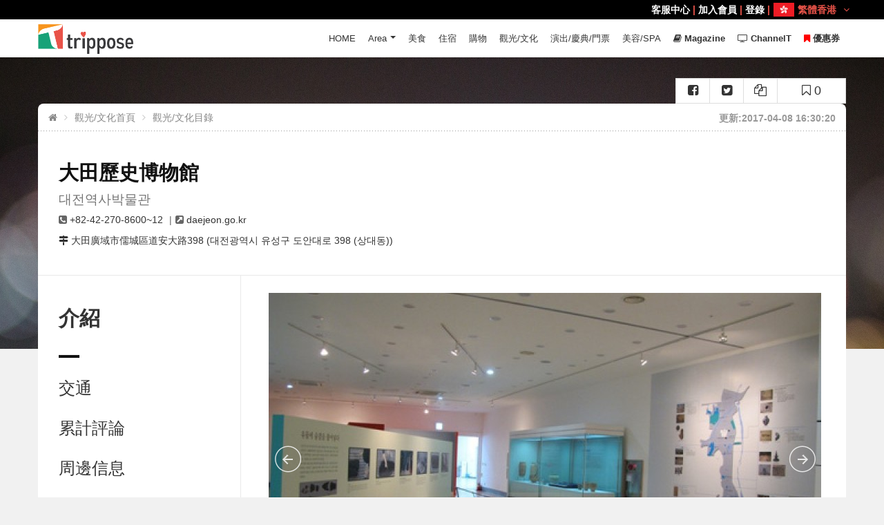

--- FILE ---
content_type: text/html; charset=UTF-8
request_url: https://hk.trippose.com/culture/daejeon-history-museum
body_size: 15205
content:
<!DOCTYPE html>
<!--[if IE 7 ]> <html class="ie ie7"> <![endif]-->
<!--[if IE 8 ]> <html class="ie ie8"> <![endif]-->
<!--[if IE 9 ]> <html class="ie ie9"> <![endif]-->
<!--[if (gt IE 9)|!(IE)]><!-->
<html lang="zh"> <!--<![endif]-->
<head>
<meta name="google-site-verification" content="yqb3IHa1uPXp5Vx95F3u4Joj6c8G4RV_2QcGI5S2Dc0" />
<meta name="msvalidate.01" content="7D6262BD25B52AC656591ED35A4C3B8B" />
<meta charset="utf-8">
<meta http-equiv="cache-control" content="no-cache,must-revalidate"/>
<meta http-equiv="expires" content="0"/>

<meta http-equiv="content-language" content="zh-hk" />
<link rel="canonical" href="https://hk.trippose.com/culture/daejeon-history-museum" >
<link rel="alternate" href="https://www.trippose.com/culture/daejeon-history-museum" hreflang="ja-JP" />
<link rel="alternate" href="https://en.trippose.com/culture/daejeon-history-museum" hreflang="en" />
<link rel="alternate" href="https://cn.trippose.com/culture/daejeon-history-museum" hreflang="zh-CN" />
<link rel="alternate" href="https://tw.trippose.com/culture/daejeon-history-museum" hreflang="zh-Hans-TW" />
<link rel="alternate" href="https://hk.trippose.com/culture/daejeon-history-museum" hreflang="zh-Hans-HK" />
<meta name="viewport" content="width=device-width, initial-scale=0.85, maximum-scale=3, user-scalable=yes,minimum-scale=0.5">
<title>大田歷史博物館 | 대전역사박물관   : TRIPPOSE</title>
<meta name="description" content="大田歷史博物館是為市民打造的文化空間。2012年10月16日正式開館，內部設有固定展示室、獲贈古物室、企劃展示室、都市宣傳館。固定展示室以大田儒學家的生活與文化為主軸，展示大田的文化財等。 獲贈古物室則展示大田市" />
<!-- <meta name="keywords" content="" /> -->
<link rel="shortcut icon" href="/favicon.ico" type="image/x-icon">
<link rel="icon" href="/favicon.ico" type="image/x-icon">

<!-- 페이스북용  -->
<meta property="og:type" content="article" />
<meta property="og:image" content="https://img.trippose.com/thum/1075841/600/450">
<meta property="og:url" content="https://hk.trippose.com/culture/daejeon-history-museum" />
<meta property="og:site_name" content="Trippose - 韓國旅遊" />
<meta property="og:title" content="大田歷史博物館 | 대전역사박물관   : TRIPPOSE" />
<meta property="og:description" content="大田歷史博物館是為市民打造的文化空間。2012年10月16日正式開館，內部設有固定展示室、獲贈古物室、企劃展示室、都市宣傳館。固定展示室以大田儒學家的生活與文化為主軸，展示大田的文化財等。 獲贈古物室則展示大田市" />
<!-- 트위터 -->
<meta name="twitter:card" content="summary" />
<meta name="twitter:url" content="https://hk.trippose.com/culture/daejeon-history-museum" />
<meta name="twitter:title" content="大田歷史博物館 | 대전역사박물관   : TRIPPOSE" />
<meta name="twitter:description" content="大田歷史博物館是為市民打造的文化空間。2012年10月16日正式開館，內部設有固定展示室、" />
<meta name="twitter:image" content="https://img.trippose.com/thum/1075841/600/450" />
<!-- 구글 애드센스 -->
<meta name="google-adsense-account" content="ca-pub-4512469379678890">

<meta http-equiv="X-UA-Compatible" content="IE=Edge">
<meta name="apple-mobile-web-app-capable" content="yes">
<!-- Font Google -->
<!-- <link href='http://fonts.googleapis.com/css?family=Lato:300,400%7COpen+Sans:300,400,600' rel='stylesheet' type='text/css'> -->
<!-- End Font Google -->
<!-- Library CSS -->
<link rel="stylesheet" href="//maxcdn.bootstrapcdn.com/font-awesome/4.5.0/css/font-awesome.min.css?v=1000154">
<link rel="stylesheet" href="/css/library/bootstrap.min.css?v=1000154">
<link rel="stylesheet" href="https://img.trippose.com/css/library/jquery-ui.min.css?v=1000154">
<link rel="stylesheet" href="https://img.trippose.com/css/library/owl.carousel.css?v=1000154">
<link rel="stylesheet" href="https://img.trippose.com/js/jquery.mb.YTPlayer/dist/css/jquery.mb.YTPlayer.min.css?v=1000154">

<link rel="stylesheet" href="https://img.trippose.com/css/library/magnific-popup.css?v=1000154">
<link rel="stylesheet" href="/css/weather-icons.min.css?v=1000154">
<!-- End Library CSS -->
<link rel="stylesheet" href="https://www.trippose.com/css/style.css?v=1000154">
<link rel="stylesheet" href="https://img.trippose.com/css/response.css?v=1000154">
<link rel="stylesheet" href="https://img.trippose.com/css/response-1199.css?v=1000154">
<link rel="stylesheet" href="https://img.trippose.com/css/response-991.css?v=1000154">
<link rel="stylesheet" href="https://img.trippose.com/css/response-767.css?v=1000154">
<link rel="stylesheet" href="https://img.trippose.com/css/response-480.css?v=1000154">
<!-- <link rel="stylesheet" href="https://img.trippose.com/css/response-320.css?v=1000154"> -->

<!-- Latest compiled and minified JavaScript -->
<script src="https://cdn.pannellum.org/2.3/pannellum.js"></script>
<!-- Latest compiled and minified CSS -->
<link rel="stylesheet" href="https://cdn.pannellum.org/2.3/pannellum.css?__v=0.8.5.1">
<script async src="https://www.googletagmanager.com/gtag/js?id=UA-67898741-2"></script>
<script>
  window.dataLayer = window.dataLayer || [];
  function gtag(){dataLayer.push(arguments);}
  gtag('js', new Date());

  gtag('config', 'UA-67898741-2');
  var _LAN = 'TW';

var _LAN = 'TW';
</script>


</head>
<body >
<!-- Wrap -->
<div id="wrap">
<style>
	.hcsb_poweredBy, .hcsb_topTitle{display:none !important}
	.labelssss{
	  color:white;
	  background-color:red;
	  font-size:20px;
	  text-align:center;width:80px;height:80px;line-height:80px;border-radius:100%;white-space:nowrap;
	}
</style>

 <!-- Header -->
 <header id="header" class="header">
	<div class="container">
	 <div class="logo float-left">
	<a href="/" title=""><img src="/images/logo-header2.png?v=1" alt=""></a>
</div>
	  <!-- Bars -->
	  <div class="bars" id="bars"></div>
	  <!-- End Bars -->
		<nav class="navigation nav-c nav-desktop" id="navigation" data-menu-type="1200">
	<div class="nav-inner">
		<a href="#" class="bars-close" id="bars-close"  style="display:none"></a>
		<div class="tb">
			<div class="tb-cell">
				<ul class="menu-list">
					<li><a href="/">HOME</a></li>
					<li>
						<a href="#">Area</a>
						<ul class="sub-menu">
							<li><a href="/seoul/">首爾</a></li>
							<li><a href="/incheon/">仁川</a></li>
							<li><a href="/daejeon/">大田</a></li>
							<li><a href="/daegu/">大邱</a></li>
							<li><a href="/gwangju/">光州</a></li>
							<li><a href="/busan/">釜山</a></li>
							<li><a href="/gyeonggido/">京畿道</a></li>
							<li><a href="/gangwondo/">江原道</a></li>
							<li><a href="/chungcheongdo/">忠淸道</a></li>
							<li><a href="/gyeongsangdo/">慶尙道</a></li>
							<li><a href="/jeollado/">全羅道</a></li>
							<li><a href="/jeju/">濟州</a></li>
						</ul>
					</li>
					<li ><a href="/food/">美食</a></li>
					<li >
						<a href="/lodge/">住宿</a>
					</li>
					<li ><a href="/shopping/" >購物</a></li>
					<li ><a href="/culture-tour/" >觀光/文化</a></li>
					<li ><a href="/ticket-festival-show/">演出/慶典/門票</a></li>
					<li ><a href="/beauty/" >美容/SPA</a></li>
					<li ><a href="/magazine/" ><i class="fa fa-book"></i> <strong>Magazine</strong></a></li>
					<li ><a href="/channel/" ><i class="fa fa-television"></i> <strong>ChannelT</strong></a></li>
										<li ><a href="/coupon/"><i class="fa fa-bookmark" style="color:#f00"></i> <strong>優惠券</strong></a></li>
				</ul>
			</div>
		</div>
	</div>
	</nav>
	<!--End Navigation-->
	<nav class="top-nav" style="box-sizing:border-box;padding-left:15px">
	 	<ul >
	 		<li class="mli">
	 				 			<a href="/help/faq">客服中心</a> |
									<a href="/member/join">加入會員</a> |
					<a href="/member/login">登錄</a> |
								 <div class="currency-lang-bottom dropdown-cn float-right" style="margin-left:5px">
					<div class="dropdown-head">
					<img src="/images/icon/flag_hk.png" />繁體香港
											<span class="angle-down"><i class="fa fa-angle-down"></i></span>
					</div>
					<div class="dropdown-body">
						<ul>
						 <li ><a href="//www.trippose.com/culture/daejeon-history-museum"><img src="/images/icon/flag_jp.png" />日本語</a></li>
						 <li ><a href="//en.trippose.com/culture/daejeon-history-museum"><img src="/images/icon/flag_en.png" />English</a></li>
						 <li ><a href="//cn.trippose.com/culture/daejeon-history-museum"><img src="/images/icon/flag_cn.png" />简体中文</a></li>
						 <li ><a href="//tw.trippose.com/culture/daejeon-history-museum"><img src="/images/icon/flag_tw.png" />繁體台灣</a></li>
						 <li class="current"><a href="//hk.trippose.com/culture/daejeon-history-museum"><img src="/images/icon/flag_hk.png" />繁體香港</a></li>
						</ul>
					</div>
				   </div>
	 		</li>
	 	</ul>
	</nav>
	</div>
 </header>
 <!-- End Header -->

<!--Banner-->

<section class="sub-banner">
					<div class="bg-parallax" style="background-image:url('/img/bg/bokeh-514948_1920.jpg'); height: 450px;" ></div>

				<div class="logo-banner text-center">
	<a href="/" title="">
	 <img src="/images/logo-banner.png" alt="">
	</a>
</div>
</section>
		<!--End Banner-->
<!-- Main -->
<script type="application/ld+json">
{
 "@context": "http://schema.org",
 "@type": "BreadcrumbList",
 "itemListElement":
 [
  {
   "@type": "ListItem",
   "position": 1,
   "item":
   {
    "@id": "/",
    "name": "首頁"
    }
  },
  {
   "@type": "ListItem",
   "position": 2,
   "item":
   {
    "@id": "/culture-tour/",
    "name": "觀光/文化首頁"
    }
  },
  {
   "@type": "ListItem",
  "position": 3,
  "item":
   {
     "@id": "/culture-tour/list/",
     "name": "觀光/文化目錄"
   }
  }
 ]
}
</script>
<div class="main main-dt" >
	<div class="container">
		<div class="main-cn bg-white clearfix">
			<div class="detail-sns-box">
				<a href="javascript:void(0)" title=""  a-key="daejeon-history-museum" class="add-bookmark awe-btn awe-btn-3 awe-btn-small" >
					<i class="fa fa-bookmark-o"></i> <span>0</span>
				</a>
				<a href="javascript:void(0)" title=""  class="share-url-copy add-sns-facebook awe-btn awe-btn-3 awe-btn-small" ><i class="fa fa-copy"></i></span></a>
				<a href="javascript:void(0)" title=""  class="share-twitter add-sns-twitter awe-btn awe-btn-3 awe-btn-small" ><i class="fa fa-twitter-square"></i></span></a>
				<a href="javascript:void(0)" title=""  class="share-facebook add-sns-google awe-btn awe-btn-3 awe-btn-small" ><i class="fa fa-facebook-square"></i></span></a>
			</div>
			<section class="breakcrumb-sc">
				<ul class="breadcrumb arrow">
					<li><a href="/"><i class="fa fa-home"></i></a></li>
										<li><a href="/culture-tour" title="">觀光/文化首頁</a></li>
					<li><a href="/culture-tour/list/" title="">觀光/文化目錄</a></li>
					
				</ul>

				<div class="support float-right">
					<small>更新:2017-04-08 16:30:20</small>
				</div>
			</section>
			<!-- End Breakcrumb -->
						</script>
			<!-- Header Detail -->
			<section class="head-detail"  >
				<div class="head-dt-cn">
					<div class="row">
						<div class="col-sm-12">
							<h1>
								大田歷史博物館																<small style="display:block;margin-top:10px">대전역사박물관</small>
							</h1>

							<ul>
														<li><i class="fa fa-phone-square"></i> <span>+82-42-270-8600~12</span></li>
																					<li><i class="fa fa-external-link-square"></i> <span>daejeon.go.kr</span></li>
																					</ul>


							<div class="start-address"  >

								<address class="address">
									<i class="fa fa-map-signs"></i> 大田廣域市儒城區道安大路398 (대전광역시 유성구 도안대로 398 (상대동))								</address>

							</div>

						</div>
											</div>
				</div>
			</section>
			<!-- End Header Detail -->
						<!-- Check Rates-->
			<section class="check-rates detail-cn" id="check-rates">
				<div class="row">
					<div class="col-lg-3 detail-sidebar ">
						<div class="scroll-heading">
							<h2>介紹</h2>
							<hr class="hr">
																					<a href="#about-area" title="">交通</a>
							<a href="#review-detail" title="">累計評論</a>
							<a href="#about-distance" title="">周邊信息</a>

						</div>
					</div>
					<div class="col-lg-9 check-rates-cn date-availability-cn">
						<div class="row">
						<div class="row">
						<div >
							<!-- 슬라이더 -->
														<div id="jssor_1" style="position: relative; margin: 0 auto; top: 0px; left: 0px; width: 800px; height: 533px; overflow: hidden; visibility: hidden; background-color: #24262e;">
									<!-- Loading Screen -->
									<div data-u="loading" style="position: absolute; top: 0px; left: 0px;">
										<div style="filter: alpha(opacity=70); opacity: 0.7; position: absolute; display: block; top: 0px; left: 0px; width: 100%; height: 100%;"></div>
										<div style="position:absolute;display:block;background:url('/slider/loading.gif') no-repeat center center;top:0px;left:0px;width:100%;height:100%;"></div>
									</div>
									<div data-u="slides" style="cursor: default; position: relative; top: 0px; left: 0px; width: 800px; height: 533px; overflow: hidden;">
																				<div data-p="144.50" style="display: none;">
													<img data-u="image" src="//img.trippose.com/thum/1075837/800/533" />
													<img data-u="thumb" src="//img.trippose.com/thum/1075837/82/55" />
												</div>
																		<div data-p="144.50" style="display: none;">
													<img data-u="image" src="//img.trippose.com/thum/1075838/800/533" />
													<img data-u="thumb" src="//img.trippose.com/thum/1075838/82/55" />
												</div>
																		<div data-p="144.50" style="display: none;">
													<img data-u="image" src="//img.trippose.com/thum/1075839/800/533" />
													<img data-u="thumb" src="//img.trippose.com/thum/1075839/82/55" />
												</div>
																		<div data-p="144.50" style="display: none;">
													<img data-u="image" src="//img.trippose.com/thum/1075840/800/533" />
													<img data-u="thumb" src="//img.trippose.com/thum/1075840/82/55" />
												</div>
																		<div data-p="144.50" style="display: none;">
													<img data-u="image" src="//img.trippose.com/thum/1075841/800/533" />
													<img data-u="thumb" src="//img.trippose.com/thum/1075841/82/55" />
												</div>
																		<div data-p="144.50" style="display: none;">
													<img data-u="image" src="//img.trippose.com/thum/1075842/800/533" />
													<img data-u="thumb" src="//img.trippose.com/thum/1075842/82/55" />
												</div>
								
									</div>
									<!-- Thumbnail Navigator -->
									<div data-u="thumbnavigator" class="jssort01" style="position:absolute;left:0px;bottom:0px;width:800px;height:80px;" data-autocenter="1">
										<!-- Thumbnail Item Skin Begin -->
										<div data-u="slides" style="cursor: default;">
											<div data-u="prototype" class="p">
												<div class="w">
													<div data-u="thumbnailtemplate" class="t"></div>
												</div>
												<div class="c"></div>
											</div>
										</div>
										<!-- Thumbnail Item Skin End -->
									</div>
									<!-- Arrow Navigator -->
									<span data-u="arrowleft" class="jssora05l" style="top:220px;left:8px;width:40px;height:40px;"></span>
									<span data-u="arrowright" class="jssora05r" style="top:220px;right:8px;width:40px;height:40px;"></span>
							</div>
													</div>
						</div>
						</div>
						<!-- Description -->
						<div class="tour-description"  style="margin-bottom:40px">

						

							<div class="tour-detail-text" style="margin-bottom:40px" id="overview_div">
								<p>
								大田歷史博物館是為市民打造的文化空間。2012年10月16日正式開館，內部設有固定展示室、獲贈古物室、企劃展示室、都市宣傳館。固定展示室以大田儒學家的生活與文化為主軸，展示大田的文化財等。 獲贈古物室則展示大田市民捐贈的古物。企劃展示室每年舉辦1~2次特展，提供訪客不一樣的主題展示。除上述以外，還有多種體驗與學習項目、遊戲空間、課程、表演等。<br />
* 開館日 : 2012年10月16日								</p>

							</div>
							<h2 class="title-detail">利用情報</h2>
							<div class="optional-list" style="margin-bottom:40px">
														<p><span>・可接納人數 : </span> 200~300人</p>
														<p><span>・問詢及嚮導 : </span> +82-42-270-8600~12</p>
														<p><span>・停車場 : </span> 可停放83輛車</p>
														<p><span>・停車費 : </span> 免費</p>
														<p><span>・休息日 : </span> 每週一、元旦、春節與中秋節當日、館長指定日<br />※ 若週一為國定假日則改休翌日</p>
														<p><span>・門票 : </span> 免費</p>
														<p><span>・開放時間 : </span> 夏季(3~10月) 10:00~19:00<br />冬季(11~2月) 10:00~18:00 <br />※ 入場至閉館前30分鐘</p>
														<p><span>・規模 : </span> 地下1層、地上3層<br>
樓地板面積 4996.25㎡ / 腹地面積 32129.5㎡ / 建物面積 3624.94㎡</p>
														<p><span>・觀覽所需時間 : </span> 約 1小時</p>
														</div>
														<h2 class="title-detail">
								主要活動							</h2>
							<div class="tour-detail-text" style="margin-bottom:40px">
															</div>
														<h2 class="title-detail">
								韓文解說							</h2>
							<div class="tour-detail-text" style="margin-bottom:40px">
								專業志願解說員、館內職員解說<br />
- 解說時，展示解說員1人與預約30人<br />
- 30人以上團體請事先預約<br />
- 諮詢 : +82-42-270-8606~10
							</div>
														<h2 class="title-detail">
								外語服務							</h2>
							<div class="tour-detail-text" style="margin-bottom:40px">
								無提供服務							</div>
														<h2 class="title-detail">
								韓國人預約資訊							</h2>
							<div class="tour-detail-text" style="margin-bottom:40px">
								團體參觀需事先預約<br />
可利用電話/網站預約
							</div>
														<h2 class="title-detail">
								場地租借							</h2>
							<div class="tour-detail-text" style="margin-bottom:40px">
								研討室、討論室、講堂可供租借<br />
諮詢 : +82-42-270-8607
							</div>
							




						</div>
				</div>
			</section>
			<!-- End Check Rates -->

			<!-- About Area -->
						<!-- End About Area -->

			<!-- About Area -->
						<!-- End About Area -->

			<!-- About Area -->
			<section class="about-area detail-cn" id="about-area">
				<div class="row">
					<div class="col-lg-3 detail-sidebar">
						<div class="scroll-heading">
							<h2>交通</h2>
							<hr class="hr">
							<a href="#check-rates" title="">介紹</a>
																					<a href="#review-detail" title="">累計評論</a>
							<a href="#about-distance" title="">周邊信息</a>

						</div>
					</div>
					<div class="col-lg-9">
						<div class="about-area-text">
							<h2>交通</h2>
							<p>
															</p>
						</div>
						<div class="hotel-detail-map">
							<div id="hotel-detail-map" data-latlng="36.33684685340,127.33533950570"></div>
							<p class="about-area-location"><i class="fa  fa-map-marker"></i>大田廣域市儒城區道安大路398</p>
						</div>
						<br />

						

							<div class="tour-detail-text" style="margin-bottom:40px;margin-top: 50px;">

								<p>
								<h3 style="text-align: center;display: block;"><span style="color:#FFFFFF;background-color:#FF7A85;display: block;padding: 11px;font-weight:bold">為你推薦韓國人氣優惠券信息</span><a href="EN.trippose.com/tour/seoulland" target="_blank"><span style="color:#FF0000;"></span></a></h3>

<h3><a href="/tour/seoulland" target="_blank"><span style="color:#FF0000;"></span></a></h3>

<div class="row three-col">
<div class="col-md-4 col-1">
<p><img alt="" src="//img.trippose.com/thum/1105159/600/600" /></p>

<p>★<strong><a href="/tour/seoulland" target="_blank">Seoulland Amusement Park Daily Pass Discount Ticket</a></strong></p>
</div>

<div class="col-md-4 col-2">
<p><img alt="" src="//img.trippose.com/thum/1080629/600/600" /></p>

<p>★<strong><a href="/este/myeongdong-hana-mud-sauna" target="_blank">明洞花MUD汗蒸幕（Hana Mud汗蒸房 女性專用汗蒸房）</a></strong></p>
</div>

<div class="col-md-4 col-3">
<p><img alt="" src="//img.trippose.com/thum/1106566/600/600" /></p>

<p>★<strong><a href="/magazine?cate=11" target="_blank">今天誰最耀眼？揭秘K-pop偶像與韓流明星的生日派對！</a></strong></p>
</div>
</div>

<p><span style="font-size: 14px;"></span></p>

<div class="row three-col">
<div class="col-md-4 col-1">
<p><img alt="" src="//img.trippose.com/thum/1105308/600/600" />▷▶<strong><a href="/restaurant/dami-porridge" target="_blank">多味粥 明洞本店クーポン<br />
Dami Porridge(Damijuk) Coupon</a></strong></p>
</div>

<div class="col-md-4 col-2">
<p><img alt="" src="//img.trippose.com/thum/1105512/600/600" /><br />
▷▶&nbsp;<strong><a href="/shopping/all-mask-story-coupon" target="_blank">ALL MASK STORY Myeongdong Branch Coupon x GIFT</a></strong></p>
</div>

<div class="col-md-4 col-3">
<p><img alt="" src="//img.trippose.com/thum/1105618/600/600" /><br />
▷▶ <strong><a href="https://www.trippose.com/magazine/immerse-in-the-ultimate-casino-excursion-of-south-korea" target="_blank">Paradise Walkerhill Casino Coupon</a></strong></p>
</div>
</div>

<div class="row three-col">
<div class="col-md-4 col-1">
<p><img alt="" src="//img.trippose.com/thum/1105945/600/600" /></p>

<p>▷▶ <em><strong><a href="/magazine/enjoy-the-best-of-myeongdong" target="_blank">享受明洞，首爾的精華，利用獨家優惠券 - 韓國之旅的必訪勝地！</a></strong></em></p>
</div>

<div class="col-md-4 col-2">
<p><img alt="" src="//img.trippose.com/thum/1105130/600/600" /></p>

<p>▶▷<a href="/search?k=신세계" target="_blank">&nbsp;<strong>新世界免稅店優惠券<br />
新世界百貨店總店</strong></a></p>
</div>

<div class="col-md-4 col-3">
<p><img alt="" src="//img.trippose.com/thum/1105949/600/600" /></p>

<p>▶▷ <a href="/restaurant/deungchonshabukalguksu-myeongdong-branch" target="_blank"><strong>Deungchon Shabu Kalguksu Myeongdong Branch COUPON</strong></a></p>
</div>
</div>

<div style="text-align: center;"><span style="color:#008000;"></span>

<div style="text-align: center;"><span style="color:#008000;"><br />
▼</span> <a href="/tour/incheon-five-senses-stamp-tour" target="_blank"><span style="color:#FF0000;"></span><span style="color:#FF0000;">全感官體驗「1883仁川全球蓋章之旅」</span></a><span style="color:#008000;">▼</span></div>
<span style="color:#008000;"><a href="/tour/incheon-five-senses-stamp-tour" target="_blank"><img alt="" src="//img.trippose.com/thum/1108144/1499/537" /></a><br />
<br />
<br />
▼</span> <a href="/magazine/immerse-in-the-ultimate-casino-excursion-of-south-korea" target="_blank"><span style="color:#FF0000;">Korea Casino Coupon /&nbsp;韓国カジノクーポン / 韓國娛樂場優惠券</span></a>&nbsp;<span style="color:#008000;">▼</span></div>
<a href="/magazine/immerse-in-the-ultimate-casino-excursion-of-south-korea" target="_blank"><img alt="" src="//img.trippose.com/thum/1107639/1884/564" /></a>								</p>

							</div>
					</div>


				</div>
			</section>
			<!-- End About Area -->

			<!-- Hotel Detail Reviews -->
			<section class="review-detail detail-cn" id="review-detail">

				<div class="row">
					<div class="col-lg-3 detail-sidebar">
						<div class="scroll-heading">
							<h2>累計評論</h2>
							<hr class="hr">
							<a href="#check-rates" title="">介紹</a>
																					<a href="#about-distance" title="">周邊信息</a>
							<a href="#about-area" title="">交通</a>
						</div>
					</div>
					<div class="col-lg-9 review-detail-cn">
						<!-- Review All -->
						<div class="review-all" id="review-box">
							<h4 class="review-h">累計評論(0)</h4>						</div>
						<!-- End Review All -->
					</div>
				</div>
			</section>
			<!-- End Hotel Detail Reviews -->

			<section class="detail-footer detail-cn">
				<div class="row">
					<div class="col-lg-3"></div>
					<div class="col-lg-9 detail-footer-cn">
						<!-- End Show More Book -->
						<div class="leave-comment">
							<h3 class="reply-title">撰寫評論</h3>
							<div class="form-contact row">
								<form id="add-comment-form" method="post"  enctype="multipart/form-data">
									<div class="col-xs-12"  style="padding-top:20px">
										<span style="margin-right:15px">選擇分數</span>
										<input id="ex6" name="score" type="text" data-slider-min="1" data-slider-max="5" data-slider-step="1" data-slider-value="5"/>
										<span id="ex6CurrentSliderValLabel" style="margin-left:15px">分數 : <span id="ex6SliderVal" >5</span>分</span>
										<p style="padding-top:10px;color:#555">

											請根據服務質量、位置、價格、衛生等選擇綜合分數。										</p>
									</div>
									<div class="col-xs-12">
										<div class="form-field form-field-area">
											<h4>Review</h4>
											<textarea name="message" id="message" cols="20" rows="10" class="field-input" ></textarea>
										</div>
									</div>
									<div class="col-xs-12">
										<button class="awe-btn awe-btn-2 arrow-right arrow-white awe-btn-lager float-right comment-add-btn">確定</button>
									</div>
									<input type="hidden" name="a_seq" value="1008937" />

								</form>
							</div>
						</div>
					</div>
				</div>
			</section>


			<!-- Check Rates-->
			<section class="check-rates detail-cn" id="about-distance">
				<div class="row">
					<div class="col-lg-3 detail-sidebar">
						<div class="scroll-heading">
							<h2>周邊信息</h2>
							<hr class="hr">
							<a href="#check-rates" title="">介紹</a>
																					<a href="#about-area" title="">交通</a>
							<a href="#review-detail" title="">累計評論</a>
						</div>
					</div>
					<div class="col-lg-9 check-rates-cn date-availability-cn">
						<!-- Description -->
												<h2 class="title-detail">周邊信息</h2>
						<ul class="tabs-availability">
														<li class="active"><a data-toggle="tab" href="#section_food">美食</a></li>
														<li ><a data-toggle="tab" href="#section_shopping">購物</a></li>
														<li ><a data-toggle="tab" href="#section_tour">觀光/文化</a></li>
														<li ><a data-toggle="tab" href="#section_lodge">住宿</a></li>
													</ul>
						<div class="tab-content" style="margin-bottom: 40px">
														<div id="section_food" class="cruise-dates-tabs tab-pane fade cabin-type-cn active in"">
							<div class="responsive-table">
								<table class="table cabin-type-tabel table-radio">
								<tbody>
																		<tr onclick="location.href='/restaurant/manna-yuseong-branch'">
									<td class="td-room">

										<figure><img src="//img.trippose.com/thum/1046230/170/108" alt="">
										</figure>
																				<h2><a href="/restaurant/manna-yuseong-branch" title="相聚">相聚</a></h2>
										<p ><i class="fa fa-map-marker"></i> 大田廣域市 > </p>
										<p>韓食專門店&ldquo;相聚&rdquo;是全韓國唯一的飲食店法人業體，總店位於大田市儒城區，是大田以及韓國中部圈的代表性飲食店。在這裡可以品嘗到韓國傳統美食。除了儒城總店外還在大田，清州地區開了多家分店。這裡的生菜卷</p>
									</td>
									<td class="t-price">
									<div class="price-box">
									<span class="price"><ins>2060m</ins></span>
									</div>
									</td>
									</tr>
																		<tr onclick="location.href='/restaurant/lee-hwa-won-chinese-restaurant'">
									<td class="td-room">

										<figure><img src="//img.trippose.com/thum/1076775/170/108" alt="">
										</figure>
																				<h2><a href="/restaurant/lee-hwa-won-chinese-restaurant" title="頤和園">頤和園</a></h2>
										<p ><i class="fa fa-map-marker"></i> 大田廣域市 > </p>
										<p>本店於1998年開業, 位於世界盃運動場內, 易於尋找, 停車場寬敞。備有各種宮廷菜肴，與儒城特區相連，客人以全家出遊之客人居多。 100餘種菜餚與標準餐﹑套餐，菜品豐富，適合舉辦各種宴會和聚會。</p>
									</td>
									<td class="t-price">
									<div class="price-box">
									<span class="price"><ins>3336m</ins></span>
									</div>
									</td>
									</tr>
																	</tbody>
								</table>
							</div>
							</div>
														<div id="section_shopping" class="cruise-dates-tabs tab-pane fade cabin-type-cn "">
							<div class="responsive-table">
								<table class="table cabin-type-tabel table-radio">
								<tbody>
																		<tr onclick="location.href='/shopping/shinwoo-duty-free'">
									<td class="td-room">

										<figure><img src="//img.trippose.com/thum/1075126/170/108" alt="">
										</figure>
																				<h2><a href="/shopping/shinwoo-duty-free" title="信友免稅店">信友免稅店</a></h2>
										<p ><i class="fa fa-map-marker"></i> 大田廣域市 > </p>
										<p>信友免稅店為預計出國的韓國人與造訪大田&bull;忠南地區的外國人提供簡便又多元的優惠，共有100多個潮流品牌與咖啡廳等進駐，讓顧客可以享受便利舒適的購物環境。</p>
									</td>
									<td class="t-price">
									<div class="price-box">
									<span class="price"><ins>2223m</ins></span>
									</div>
									</td>
									</tr>
																	</tbody>
								</table>
							</div>
							</div>
														<div id="section_tour" class="cruise-dates-tabs tab-pane fade cabin-type-cn "">
							<div class="responsive-table">
								<table class="table cabin-type-tabel table-radio">
								<tbody>
																		<tr onclick="location.href='/tour/jagwangsa-temple'">
									<td class="td-room">

										<figure><img src="//img.trippose.com/thum/0/170/108" alt="">
										</figure>
																				<h2><a href="/tour/jagwangsa-temple" title="慈光寺">慈光寺</a></h2>
										<p ><i class="fa fa-map-marker"></i> 大田廣域市 > </p>
										<p>鶴下洞意為鶴鳥飛下來的地方，自古以來流傳著神仙或是道人來到此地居住的故事。進入慈光寺，映入眼簾的是尤庵宋時烈先生在這蓋建書堂，教導晚生培養國家人材的吉地。週邊的300年松木環繞著書堂，表示歡迎之意。左側有</p>
									</td>
									<td class="t-price">
									<div class="price-box">
									<span class="price"><ins>2074m</ins></span>
									</div>
									</td>
									</tr>
																		<tr onclick="location.href='/tour/yuseong-hot-spring'">
									<td class="td-room">

										<figure><img src="//img.trippose.com/thum/1046174/170/108" alt="">
										</figure>
																				<h2><a href="/tour/yuseong-hot-spring" title="儒城溫泉地區">儒城溫泉地區</a></h2>
										<p ><i class="fa fa-map-marker"></i> 大田廣域市 > </p>
										<p>儒城溫泉位於大田的中心儒城區，因有治療各種疾病的療效而聞名。溫泉中富含鈣、鉀、黃酸、碳酸、矽酸、鐳等鹼性礦物質，特別是鐳的含量特別豐富。這種鹼性溫泉，對於神經痛及成人病的治療效果特別好。而溫泉區附近，</p>
									</td>
									<td class="t-price">
									<div class="price-box">
									<span class="price"><ins>2173m</ins></span>
									</div>
									</td>
									</tr>
																		<tr onclick="location.href='/tour/daejeon-world-cup-stadium'">
									<td class="td-room">

										<figure><img src="//img.trippose.com/thum/1046183/170/108" alt="">
										</figure>
																				<h2><a href="/tour/daejeon-world-cup-stadium" title="大田世界盃體育場">大田世界盃體育場</a></h2>
										<p ><i class="fa fa-map-marker"></i> 大田廣域市 > </p>
										<p>大田世界盃體育場為可容納42,000多人的足球專用賽場，為舉辦2002年韓日世界盃(2002 FIFA WORLD CUP KOREA/JAPAN)的賽場之一，也是當時韓國代表隊成功踢進8強的圓夢之處。體育場的設計充滿了韓國傳統建築的幽靜舒適的氣氛，可遮蓋95%</p>
									</td>
									<td class="t-price">
									<div class="price-box">
									<span class="price"><ins>3192m</ins></span>
									</div>
									</td>
									</tr>
																		<tr onclick="location.href='/culture/jeongsimhwa-hall-of-jeongsimhwa-international-cultural-center-at-chungnam-national-university'">
									<td class="td-room">

										<figure><img src="//img.trippose.com/thum/1092209/170/108" alt="">
										</figure>
																				<h2><a href="/culture/jeongsimhwa-hall-of-jeongsimhwa-international-cultural-center-at-chungnam-national-university" title="忠南大學正心華國際文化會館">忠南大學正心華國際文化會館</a></h2>
										<p ><i class="fa fa-map-marker"></i> 大田廣域市 > </p>
										<p>甫進入忠南大學之校門，便會在右側發現一棟有著特別名稱的大型建築物，即「正心華國際文化會館」。館內分為正心華廳、白馬廳、大德廳。「正心華」為已故之李福順(音譯)女士的法名，自1990年以來，她將販賣紫菜飯捲的一</p>
									</td>
									<td class="t-price">
									<div class="price-box">
									<span class="price"><ins>3440m</ins></span>
									</div>
									</td>
									</tr>
																	</tbody>
								</table>
							</div>
							</div>
														<div id="section_lodge" class="cruise-dates-tabs tab-pane fade cabin-type-cn "">
							<div class="responsive-table">
								<table class="table cabin-type-tabel table-radio">
								<tbody>
																		<tr onclick="location.href='/lodge/hotel-riviera-yuseong'">
									<td class="td-room">

										<figure><img src="//img.trippose.com/thum/1046205/170/108" alt="">
										</figure>
																				<h2><a href="/lodge/hotel-riviera-yuseong" title="儒城Riviera飯店">儒城Riviera飯店</a></h2>
										<p ><i class="fa fa-map-marker"></i> 大田廣域市 > </p>
										<p>儒城Riviera飯店是商務兼溫泉休養飯店，1988年以‘為了一點點的稱讚而提供最完美的服務’為營運目標起步。儒城Riviera飯店創造比地區社會新觀光建設還要更好的‘Leading Hotel’飯店文化，並提供投宿遊客最大的便利服務。內部</p>
									</td>
									<td class="t-price">
									<div class="price-box">
									<span class="price"><ins>2074m</ins></span>
									</div>
									</td>
									</tr>
																		<tr onclick="location.href='/lodge/legend-hotel'">
									<td class="td-room">

										<figure><img src="//img.trippose.com/thum/1046215/170/108" alt="">
										</figure>
																				<h2><a href="/lodge/legend-hotel" title="傳奇飯店">傳奇飯店</a></h2>
										<p ><i class="fa fa-map-marker"></i> 大田廣域市 > </p>
										<p>傳奇飯店為地上11層樓、地下5層樓的規模，位在觀光特區－儒城溫泉地區。飯店致力於為房客提供最佳的服務品質。科學公園、錦山和保寧、雞龍山等都是不可錯過的好地方。經歷一天的旅程，旅客可以盡情享受儒城的含有礦物</p>
									</td>
									<td class="t-price">
									<div class="price-box">
									<span class="price"><ins>2082m</ins></span>
									</div>
									</td>
									</tr>
																		<tr onclick="location.href='/lodge/yousung-hotel'">
									<td class="td-room">

										<figure><img src="//img.trippose.com/thum/1046185/170/108" alt="">
										</figure>
																				<h2><a href="/lodge/yousung-hotel" title="儒城飯店">儒城飯店</a></h2>
										<p ><i class="fa fa-map-marker"></i> 大田廣域市 > </p>
										<p>儒城飯店的歷史, 從開發儒城溫泉的1915年開始, 90年間經過4次的增建改建, 包含了現在的綜合溫泉設施, 現在堂堂成為擁有高級娛樂設施的特級飯店。尤其儒城飯店的溫泉, 是從地下350m開始湧出,品質稱冠全亞洲,最高溫可達到東洋</p>
									</td>
									<td class="t-price">
									<div class="price-box">
									<span class="price"><ins>2152m</ins></span>
									</div>
									</td>
									</tr>
																		<tr onclick="location.href='/lodge/hotel-adria'">
									<td class="td-room">

										<figure><img src="//img.trippose.com/thum/1046208/170/108" alt="">
										</figure>
																				<h2><a href="/lodge/hotel-adria" title="Adria飯店">Adria飯店</a></h2>
										<p ><i class="fa fa-map-marker"></i> 大田廣域市 > </p>
										<p>Adria飯店位在儒城觀光特區，與世博科學公園、雞龍山相近，是個有文化，並以房客為重的飯店。優雅恬靜的客房內皆備有冷暖房設施，安全第一的消防設施亦一應俱全。另有24小時客房服務及晨喚服務、訊息和傳真轉達服務等</p>
									</td>
									<td class="t-price">
									<div class="price-box">
									<span class="price"><ins>2186m</ins></span>
									</div>
									</td>
									</tr>
																		<tr onclick="location.href='/lodge/hotel-spapia'">
									<td class="td-room">

										<figure><img src="//img.trippose.com/thum/1046203/170/108" alt="">
										</figure>
																				<h2><a href="/lodge/hotel-spapia" title="INTER CITI飯店">INTER CITI飯店</a></h2>
										<p ><i class="fa fa-map-marker"></i> 大田廣域市 > </p>
										<p>INTER CITI飯店經過整修後，變得更加豪華嶄新，在飯店裡更可以一覽大田的景觀。飯店為旅客提供安逸舒適的客房，設施上有100%天然溫泉、西餐廳、韓餐廳、宴會廳等。在2002年世界盃時曾接待過韓國代表隊，可說是大田廣域市裡</p>
									</td>
									<td class="t-price">
									<div class="price-box">
									<span class="price"><ins>2224m</ins></span>
									</div>
									</td>
									</tr>
																		<tr onclick="location.href='/lodge/gyeongha-spa-hotel-goodstay'">
									<td class="td-room">

										<figure><img src="//img.trippose.com/thum/1046218/170/108" alt="">
										</figure>
																				<h2><a href="/lodge/gyeongha-spa-hotel-goodstay" title="Kyungha溫泉飯店[優秀住宿設施Goodstay]">Kyungha溫泉飯店[優秀住宿設施Goodstay]</a></h2>
										<p ><i class="fa fa-map-marker"></i> 大田廣域市 > </p>
										<p>位於大田儒城區的Kyungha溫泉飯店以42℃以上高溫的溫泉著稱，地處儒城溫泉一帶。儒城溫泉的溫泉水為PH值8.89的弱鹼性溫泉純溫泉。KYUNGHA溫泉旅館是儒城溫泉地區水質最好, 水量也最為豐沛的溫泉韓公園, (溫泉許可證1038號), 舊</p>
									</td>
									<td class="t-price">
									<div class="price-box">
									<span class="price"><ins>2460m</ins></span>
									</div>
									</td>
									</tr>
																	</tbody>
								</table>
							</div>
							</div>
													</div>
				</div>
			</section>
			<!-- End Check Rates -->
		</div>
	</div>
</div>

<!-- End Main -->


 <!-- Footer -->
	 <footer>
		 <div class="container">
		  <div class="row">
			  <!-- Logo -->
			  <div class="col-md-4">
			   <div class="logo-foter">
				<a href="/"><img src="/images/logo-footer.png" alt=""></a>
			   </div>
			  </div>
			  <!-- End Logo -->
			  <!-- Navigation Footer -->
			  <div class="col-xs-6 col-sm-3 col-md-2">
			   <div class="ul-ft">
				<ul>
					<li><a href="/help/about-company">運營公司</a></li>
					<li><a href="http://www.watertree.biz/" target="_blank">제휴문의</a></li>
					<li><a href="/help/member-rules">會員協議</a></li>
				</ul>
			   </div>
			  </div>
			  <!-- End Navigation Footer -->
			  <!-- Navigation Footer -->
			  <div class="col-xs-6 col-sm-3 col-md-2">
			   <div class="ul-ft">
				<ul>
					<li><a href="/help/question">在線問答</a></li>
					<li><a href="/help/faq"> 常見問題</a></li>
					<li><a href="/help/privacy-policy">個人信息保護條例</a></li>
				</ul>
			   </div>
			  </div>
			  <!-- End Navigation Footer -->
			  <!-- Footer Currency, Language -->
			  <div class="col-sm-6 col-md-4">

			   <!-- Currency -->
			    			   <div class="currency-lang-bottom dropdown-cn float-right">
				<div class="dropdown-head">
					<img src="/images/icon/flag_hk.png" />繁體香港
										<span class="angle-down"><i class="fa fa-angle-down"></i></span>
				</div>

				<div class="dropdown-body">
					<ul>
					 <li ><a href="http://www.trippose.com/culture/daejeon-history-museum"><img src="/images/icon/flag_jp.png" />日本語</a></li>
					 <li ><a href="http://en.trippose.com/culture/daejeon-history-museum"><img src="/images/icon/flag_en.png" />English</a></li>
					 <li ><a href="http://cn.trippose.com/culture/daejeon-history-museum"><img src="/images/icon/flag_cn.png" />简体中文</a></li>
					 <li ><a href="http://tw.trippose.com/culture/daejeon-history-museum"><img src="/images/icon/flag_tw.png" />繁體台灣</a></li>
					 <li class="current"><a href="http://hk.trippose.com/culture/daejeon-history-museum"><img src="/images/icon/flag_hk.png" />繁體香港</a></li>
					</ul>
				</div>

			   </div>
			   			   <!-- End Currency -->
			  </div>
			  <!-- End Footer Currency, Language -->

		  </div>
		  <div class="row footer-info" style="margin-top:12px">
		  	<div class="col-md-4"></div>
			   <div class="col-md-8 footer-info-company">
			   		<span style="color:#bbb">
		  	  		Name of Company : Watertree | CEO : IN CHUL KIM | Company Registration No : 478-16-00219 <br />
		  	  		Fax : +82-70-8668-8887 | Email : help@trippose.com / trippose@gmail.com <br />
		  	  		Shindonga-Noble-Tower #411-4, 1542, Jungang-ro, Ilsanseo-gu, Goyang-si, Gyeonggi-do, Korea
		  	  		</span><br />
		  	  		<span style="color:#aaa;font-size:11px">
		  	  		- Delivery refund grievance complaints etc for items sold in the site are handled in WATERTREE, all responsibility is in WATERTREE.
		  	  		</span>
		  	  		<p class="copyright" style="margin-top:25px">© 2016 trippose All rights reserved.</p>
		  	  </div>
		  	  		  </div>
		 </div>
	 </footer>
	 <!-- End Footer -->
</div>

<!-- Library JS -->

<script src="//ajax.googleapis.com/ajax/libs/jquery/2.1.3/jquery.js"></script>
<script type="text/javascript" src="https://img.trippose.com/js/jquery.mb.YTPlayer/dist/jquery.mb.YTPlayer.min.js"></script>


<script type="text/javascript" src="https://img.trippose.com/js/library/jquery-ui.min.js"></script>
<script type="text/javascript" src="https://img.trippose.com/js/library/bootstrap.min.js"></script>
<script type="text/javascript" src="https://img.trippose.com/js/library/owl.carousel.min.js"></script>
<script type="text/javascript" src="https://img.trippose.com/js/library/parallax.min.js"></script>
<!-- <script type="text/javascript" src="https://img.trippose.com/js/library/jquery.nicescroll.js"></script> -->
<!-- <script type="text/javascript" src="https://img.trippose.com/js/library/jquery.ui.touch-punch.min.js"></script> -->
<script type="text/javascript" src="https://img.trippose.com/js/jquery.visible.js"></script>
<script type="text/javascript" src="https://img.trippose.com/js/library/jquery.magnific-popup.js"></script>
<!-- <script type="text/javascript" src="https://img.trippose.com/js/library/SmoothScroll.js"></script> -->
<script type="text/javascript" src="https://img.trippose.com/js/library/jssor.slider.mini.js"></script>
<script type="text/javascript" src="https://img.trippose.com/js/script.js?v=1000154"></script>
<script>
  // SDK를 비동기적으로 호출
  (function(d, s, id) {
    var js, fjs = d.getElementsByTagName(s)[0];
    if (d.getElementById(id)) return;
    js = d.createElement(s); js.id = id;
    js.src = "//connect.facebook.net/zh_HK/sdk.js";
    fjs.parentNode.insertBefore(js, fjs);
  }(document, 'script', 'facebook-jssdk'));
</script>


<script type="text/javascript">
// $('#add-comment-form').on('submit',function(){
// 	var post = $(this).serialize();
// 	$.post( "/comment/writeComment",post, function( data ) {
// 		if(data.result  > 0){
// 			$('#message').val('');
// 			loadReview();
// 		}else{
// 			alert(data.msg);
// 		}
// 	}, "json" );
// 	return false;
// });

$('#add-comment-form').on('submit',function(){
	//$('.q-btn').hide();
	var form = $('#add-comment-form')[0];
	var formData = new FormData(form);
	   $.ajax({
			url: "/comment/writeComment",
			processData: false,
			contentType: false,
			data: formData,
			type: 'POST',
			dataType:"json",
			success: function(data){
			   if(data.result > 0){
					$('#message').val('');
					loadReview();
				}else{
					alert(data.msg);
				}
			}
		});
	   return false;
});

function loadReview(){
	$.post( "/comment/loadReview/1008937",null, function( data ) {
		$('#review-box').html(data);
	}, "text" );
}
function commentDelete(obj){
	if(confirm('選択されたクチコミを削除しますか？')){
		var c_seq = obj.attr('data-c-seq');
		var post = 'c_seq=' + c_seq ;

		$.post( "/comment/deleteComment",post, function( data ) {
			if(data.result  > 0){
				loadReview();
			}else{
				alert(data.msg);
			}
		}, "json" );
		return false;
		}
}
// With JQuery
$("#ex6").slider();
$("#ex6").on("slide", function(slideEvt) {
	$("#ex6SliderVal").text(slideEvt.value);
});

// Without JQuery
var slider = new Slider("#ex6");
slider.on("slide", function(slideEvt) {
	$("#ex6SliderVal").text(slideEvt.value);
});
</script>
<script>
		jQuery(document).ready(function ($) {

			var jssor_1_options = {
			  $AutoPlay: true,
			  $SlideshowOptions: {
				$Class: $JssorSlideshowRunner$,
				$Transitions: [],
				$TransitionsOrder: 1
			  },
			  $ArrowNavigatorOptions: {
				$Class: $JssorArrowNavigator$
			  },
			  $ThumbnailNavigatorOptions: {
				$Class: $JssorThumbnailNavigator$,
				$Cols: 10,
				$SpacingX: 8,
				$SpacingY: 8,
				$Align: 360
			  }
			};

			var jssor_1_slider = new $JssorSlider$("jssor_1", jssor_1_options);

			//responsive code begin
			//you can remove responsive code if you don't want the slider scales while window resizing
			function ScaleSlider() {
				var refSize = jssor_1_slider.$Elmt.parentNode.clientWidth;
				if (refSize) {
											refSize = Math.min(refSize, 800);
											jssor_1_slider.$ScaleWidth(refSize);
				}
				else {
					window.setTimeout(ScaleSlider, 30);
				}
			}
			ScaleSlider();
			$(window).bind("load", ScaleSlider);
			$(window).bind("resize", ScaleSlider);
			$(window).bind("orientationchange", ScaleSlider);
			//responsive code end

		});
	</script>
	<script type="text/javascript">
		var content = "【大田歷史博物館】\r\n大田歷史博物館是為市民打造的文化空間。2012年10月16日正式開館，內部設有固定展示室、... #韓國旅遊 😍🤩 ";
		var link = "https://hk.trippose.com/culture/daejeon-history-museum";
		var popOption = "width=600, height=700, resizable=no, scrollbars=no, status=no;";
		//트위터(X) 공유
		$('.share-twitter').click(function(){
			var wp = window.open("https://twitter.com/intent/tweet?url=" + encodeURIComponent(link) + "&text=" + encodeURIComponent(content), 'twitter', popOption);
			if ( wp ) {
				wp.focus();
			}
		});
		//페이스북 공유
		$('.share-facebook').click(function(){
			var fb = window.open("https://www.facebook.com/sharer/sharer.php?u=" + encodeURIComponent(link), 'facebook', popOption);
			if ( fb ) {
				fb.focus();
			}
		});
		//URL 복사
		$('.share-url-copy').click(function(){
			//임시 엘리먼트 생성
			var temp_input = $('<input>');
			//임시로 생성한 엘리먼트 body 에 추가
			$('body').append(temp_input);
			//input 에 url 값을 넣고, 선택
			temp_input.val(link).select();
			//선택된 값을 클립보드에 복사
			var copy_url = document.execCommand('copy');
			//임시로 생성한 엘리먼트 제거
			temp_input.remove();
			if(copy_url){
				alert('複製到剪貼板。');
			}else{
				alert('這個瀏覽器不支持。');
			}
		});
	</script>
	<script type="text/javascript" src="//maps.google.co.kr/maps/api/js?language=zh-hk&key=AIzaSyCvf3VV6m7J8JhFNU2psneZjg5ER_6YBTs"></script>
	<script type="text/javascript">

	// var directionsDisplay;
	// var directionsService = new google.maps.DirectionsService();
	// var map;
	var map;
	function HotelLocationMap() {

			var $map=$('#hotel-detail-map');
			var coordinate = new google.maps.LatLng($map.data('latlng').split(',')[0],$map.data('latlng').split(',')[1]);
			var mapOptions = {
				zoom: 17,
				center: coordinate,
				// mapTypeId: google.maps.MapTypeId.ROADMAP,
				streetViewControl: false,
				mapTypeControl: false
			};

			map = new google.maps.Map(document.getElementById("hotel-detail-map"),mapOptions);
			marker = new google.maps.Marker({
				position: new google.maps.LatLng($map.data('latlng').split(',')[0],$map.data('latlng').split(',')[1]),
				map: map,
				icon: new google.maps.MarkerImage("https://www.trippose.com/map_pointer.png")
			});


    }

    function viewInfoLayer() {

	}

	//<div class="img_vr" id="img_vr_1081955" vr-src="/thum/1081955/2280/1260" style="max-width: 840px; height: 500px; margin:0 auto; margin-bottom: 20px"></div>
	//VR 이미지 출력.
	var vr_cnt = 1;
	$('img').each(function(){

		if($(this).attr('alt') == 'VRMODE'){
			var imgurl = $(this).attr('src');
			$(this).after('<div class="img_vr" id="img_vr_'+vr_cnt+'" style="max-width: 840px; height: 500px; margin:0 auto; margin-bottom: 20px"></div>');
			$(this).remove();
			imgurl = imgurl.split("thum");

			pannellum.viewer('img_vr_'+vr_cnt, {
				"type": "equirectangular",
				"panorama": '/thum'+imgurl[1],
				"autoLoad": true,
				"autoRotate": 4,
				"hfov": 1000
			});



			vr_cnt++;
		}
	});



	// $(document).on('click',".comment_c_img",function(){
	// 	alert(1);
	// 	$(this).magnificPopup({
	// 	type: 'image',
	// 	closeOnContentClick: true,
	// 	closeBtnInside: false,
	// 	fixedContentPos: true,
	// 	mainClass: 'mfp-no-margins mfp-with-zoom', // class to remove default margin from left and right side
	// 	image: {
	// 		verticalFit: true
	// 	},
	// 	 gallery: {
	// 	    enabled: true
	// 	  },
	// 	zoom: {
	// 		enabled: true,
	// 		duration: 300 // don't foget to change the duration also in CSS
	// 	}
	// });
	// });


	var popupImages = $("#overview_div img[src!='/img/ico_insta.svg']");
	popupImages.each(function(){
		if('/img/ico_insta.svg' != $(this).attr('src')){
	    	$(this).attr('data-mfp-src', $(this).attr('src'));
	    }else{
	    	// console.log($(this).attr('src'));
	    }
	});
	popupImages.magnificPopup({
		type: 'image',
		closeOnContentClick: true,
		closeBtnInside: false,
		fixedContentPos: true,
		mainClass: 'mfp-no-margins mfp-with-zoom', // class to remove default margin from left and right side
		image: {
			verticalFit: true
		},
		 gallery: {
		    enabled: true
		  },
		zoom: {
			enabled: true,
			duration: 300 // don't foget to change the duration also in CSS
		}
	});

	//지도가 화면에 표시되면 로드되게 ... 수정.
	var _loadMap = false;
	$(window).scroll(function(event){
		if(_loadMap == false){
			if($("#hotel-detail-map").visible()){
				HotelLocationMap();
				_loadMap = true;
			}
		}
	});


	</script>
<!-- <iframe src="/este/ohui-spa?if=frame" name="print_page" id="print_page" width="800px" style="display:none"></iframe> -->
</body>
</html>


--- FILE ---
content_type: text/css
request_url: https://www.trippose.com/css/style.css?v=1000154
body_size: 223996
content:
/*------------------------------------------------------------------------
# Bookawesome
# ------------------------------------------------------------------------
# Designed by MegaDrupal
# Websites:  http://www.megadrupal.com -  Email: info@megadrupal.com
--------------------------------------------------------------------------

    1.   Setting
    2.   ShortCode
    3.   Header
    4.   Navigation
    5.   Banner
    6.   Home Page
    7.   Hotel Page.top-nav
    8.   Car Page
    9.   Tour
    10.  Package Deals Page
    11.  Cruise Page
    12.  Flight Page
    13.  Detail Page
    14.  Blog Page
    15.  About Page
    16.  Contact Page
    17.  Payment Page
    18.  Cart
    19.  Element Page
    20.  404
    21.  Comingsoon
    22.  User Profile
    23.  Footer
    24.  Responsive

--------------------------------------------------------------------------------*/


/* 01. Setting
 --------------------------------------------------------------------------------*/
.georgia-italic {
  font-family: Georgia;
  font-style: italic;
}
html {
  margin: 0;
  padding: 0;
}
body {
  font-size: 14px;
  background-color: #f1f1f1;
   height: 100%;
}
img {
  max-width: 100%;
  vertical-align: middle;
}

.tour-detail-text img, #accordion_rsv img, #about-distance img,#about-area img,.author-about img{
  border:1px solid #ccc;
  padding:5px;
  /*background-color:#f8f8f8;*/
}
.post-media img{
  border:none;
  padding:0px;
  background-color:none;
}

#preloader {
  position: fixed;
  display: table;
  text-align: center;
  width: 100%; height: 100%;
  top: 0; left: 0;
  background-color: #fff;
  z-index: 999999999;
}
#page-loading p {
  text-align: center;

  z-index: 99;
  padding: 10px 0;
  color: black;
  font-size: 12px;
  overflow: hidden;
  margin-top: 5px;
}
#page-loading div {
  width: 40px;
  height: 40px;
  margin: auto;
  border-right: 3px solid #59c45a;
  border-bottom: 3px solid transparent;
  border-radius: 100%;
  -webkit-animation: spin 0.9s linear infinite;
  -moz-animation: spin 0.9s linear infinite;
  -o-animation: spin 0.9s linear infinite;
  animation: spin 0.9s linear infinite;
}

@keyframes spin {
 0% {
    transform: rotate(0deg);
  }
  50% {
    transform: rotate(180deg);
  }
  100% {
    transform: rotate(359deg);
  }
}
@-webkit-keyframes spin {
 0% {
    -webkit-transform: rotate(0deg);
  }
  50% {
    -webkit-transform: rotate(180deg);
  }
  100% {
    -webkit-transform: rotate(359deg);
  }
}
@-moz-keyframes spin {
 0% {
    -moz-transform: rotate(0deg);
  }
  50% {
    -moz-transform: rotate(180deg);
  }
  100% {
    -moz-transform: rotate(359deg);
  }
}
@-o-keyframes spin {
 0% {
    -o-transform: rotate(0deg);
  }
  50% {
    -o-transform: rotate(180deg);
  }
  100% {
    -o-transform: rotate(359deg);
  }
}
html {
min-height:100%;
margin-bottom:1px
}

a,
select,
input,
button,
a:focus,
select:focus,
input:focus,
button:focus {
  outline: none;
}
input {
  -webkit-border-radius: 0;
  -moz-border-radius: 0;
  border-radius: 0;
  -moz-background-clip: padding;
  -webkit-background-clip: padding-box;
  background-clip: padding-box;
  -webkit-box-shadow: none;
  -moz-box-shadow: none;
  box-shadow: none;
}
section {
  position: relative;
}

.bg-scroll {
  position: absolute;
  top: 0;
  left: 0;
  right: 0;
  bottom: 0;
  z-index: -2;
  background-position: 50% 50%;
  background-repeat: no-repeat;
}

.ie .bg-fixed,
.ie .bg-parallax {
  background-attachment: scroll !important;
  background-position: 50% 50% !important;
}



 div.cruise-name{
    height: 63px;
    overflow:hidden;
  }

.bg-fixed {
  position: absolute;
  top: 0;
  left: 0;
  right: 0;
  bottom: 0;
  z-index: -2;
  background-position: 50% 50%;
  background-repeat: no-repeat;
  background-attachment: fixed;
  background-size: cover;
}

.bg-parallax{
  position: absolute;
  top: 0;
  left: 0;
  right: 0;
  bottom: 0;
  z-index: -2;
  background-position: 50% 50%;
  background-position: 50% 50%;
  background-repeat: no-repeat;
  background-attachment: fixed;
  background-size: cover;
  /*height: 450px;*/
}

.overlay {
  position: absolute;
  top: 0;
  left: 0;
  right: 0;
  bottom: 0;
  z-index: -1;
  background-color: rgba(0, 0, 0, 0.2);
}

.bg-white {
  background-color: #fff;
}
.bg-1 {
  background-image: url('/images/background/bg-1.jpg');
}
.bg-2 {
  background-image: url('/images/background/bg-2.jpg');
}
.bg-3 {
  background-image: url('/images/background/bg-3.jpg');
}
.bg-4 {
  background-image: url('/images/background/bg-4.jpg');
}
.bg-5 {
  background-image: url('/images/background/bg-5.jpg');
}
.bg-6 {
  background-image: url('/images/background/bg-6.jpg');
}
.bg-7 {
  background-image: url('/images/background/bg-7.jpg');
}
.bg-8 {
  background-image: url('/images/background/bg-8.png');
}
.bg-9 {
  background-image: url('/images/background/bg-9.png');
}
.bg-10 {
  background-image: url('/images/background/bg-10.png');
}
.tb {
  display: table;
}
.tb-cell {
  display: table-cell;
  vertical-align: middle;
}

.float-left {
  float: left;
}
.float-right {
  float: right;
}
.clear {
  clear: both;
}
.hr {
  width: 30px;
  margin: 0;
  height: 4px;
  background-color: #111111;
}


nav ul {
  margin: 0;
  padding: 0;
  list-style: none;
}
body.menu-active {
  overflow: hidden;
}
#wrap {
  overflow: hidden;
  -webkit-transition: all 0.3s ease;
  -moz-transition: all 0.3s ease;
  -ms-transition: all 0.3s ease;
  -o-transition: all 0.3s ease;
}
#wrap.menu-active {
  -webkit-transform: translate(-250px, 0);
  -moz-transform: translate(-250px, 0);
  -ms-transform: translate(-250px, 0);
  -o-transform: translate(-250px, 0);
}
.main {
  margin-top: -110px;
  margin-bottom: 30px;
}
.main.main-dt .main-cn {
  padding-bottom: 0;
}
.main-cn {
  padding-bottom: 30px;
  border-radius: 8px 8px 0 0;
}
.breakcrumb-sc {
  background-color: #fff;
  padding: 10px 15px;
  position: relative;
  background: url('/images/bg-border-v.png') repeat-x bottom left;

}
.table-radio tbody tr {
  cursor: pointer;
  -webkit-transition: background-color 0.2s linear;
  -moz-transition: background-color 0.2s linear;
  -ms-transition: background-color 0.2s linear;
  -o-transition: background-color 0.2s linear;
}
.table-radio tbody tr:hover {
  background-color: rgba(255, 250, 223, 0.4);
}

/* 02. ShortCode
 --------------------------------------------------------------------------------*/
/*Button*/
.awe-btn {
  display: inline-block;

  text-decoration: none;
  background-color: transparent;
  border: 1px solid #dedede;
  color: #333333;
  /*font-weight: bold;*/
  position: relative;
  outline: none;
  background-repeat: no-repeat;
  -webkit-transition: all 0.2s linear;
  -moz-transition: all 0.2s linear;
  -ms-transition: all 0.2s linear;
  -o-transition: all 0.2s linear;
}
.awe-btn:hover,
.awe-btn:focus {
  text-decoration: none;
  outline: none;
}
.awe-btn.awe-btn-lager {
  line-height: 50px;
  font-size: 18px;
  padding-left: 35px;
  padding-right: 35px;
}
.awe-btn.awe-btn-medium {
  line-height: 45px;
  padding-left: 20px;
  padding-right: 20px;
  font-size: 17px;
}
.awe-btn.awe-btn-small {
  line-height: 35px;
  padding-left: 20px;
  padding-right: 20px;
  font-size: 16px;
}
.awe-btn.arrow-right {
  padding-right: 60px;
  padding-left: 20px;
  background-position: right 20px center;
/*  background-image: url('/images/icon-arrow-blue.png');*/
  background-image: url('/images/icon-arrow-white.png');
  color:#fff !important;
  background-color:#ff529d !important;
}
.awe-btn.arrow-right:hover {
  background-position: right 10px center;
}
.awe-btn.arrow-right.arrow-white {
  background-image: url('/images/icon-arrow-white.png');
}
.awe-btn.arrow-right.arrow-white:hover {
  background-image: url('/images/icon-arrow-white.png');
}
.awe-btn.awe-search {
  background-color: #59c45b;
  color: #fff;
  border-color: #4db74f;
  padding-right: 40px;
  padding-left: 20px;
  background-position: right 10px center;
  background-image: url('/images/icon-search.png');
}
.awe-btn.arrow-left {
  padding-right: 20px;
  padding-left: 60px;
  background-position: left 20px center;
  background-image: url('/images/icon-arrow-left-blue.png');
}
.awe-btn.arrow-left:hover {
  background-position: left 10px center;
}
.awe-btn.arrow-left.arrow-white {
  background-image: url('/images/icon-arrow-left-white.png');
}
.awe-btn.awe-btn-1 {
  background-color: #59c45b;
  color: #fff;
/*  border-color: #4db74f;*/
}
.awe-btn.awe-btn-1:hover {
  background-color: #fff;
  color: #4db74f;
}
.awe-btn.awe-btn-2 {
  background-color: #59c45b;
  color: #fff;
/*  border-color: #4db74f;*/
}
.awe-btn.awe-btn-2:hover {
  background-color: #4db74f;
  border-color: #59c45b;
}
.awe-btn.awe-btn-3 {
  color: #333333;
  background-color: #fff;
}
.awe-btn.awe-btn-3:hover {
  color: #25ab4b;
  background-color: #fbfbfb;
}
.awe-btn.awe-btn-4 {
  color: #25ab4b;
  background-color: #fbfbfb;
}
.awe-btn.awe-btn-4:hover {
  background-color: #fff;
}
.awe-btn.awe-btn-5 {
  color: #333333;
  background-color: #fff;

  letter-spacing: 1px;
  font-weight: normal;
}
.awe-btn.awe-btn-5:hover {
  background-color: #fbfbfb;
  color: #25ab4b;
}
.awe-btn.awe-btn-5.awe-btn-lager {
  font-size: 14px;
  font-weight:600;
}
.awe-btn.awe-btn-5.awe-btn-medium {
  font-size: 13px;
}
.awe-btn.awe-btn-5.awe-btn-small {
  font-size: 13px;
}
/*End Button*/
/*Breadcrumb*/
.breadcrumb {
  font-size: 0;
  padding: 0;
  margin: 0;
  background-color: transparent;


  display: inline-block;
}
.breadcrumb li {
  display: inline-block;
  font-size: 14px;
  color: #888888;
}
.breadcrumb li a {
  color: #888888;
  font-size: 14px;
  text-decoration: none;
}
.breadcrumb.arrow > li + li:before {
  content: '\f105';
  padding: 0 10px;
  font-family: 'FontAwesome';
}

.breadcrumb li.active,
.breadcrumb li.active a {
  color: #59c45a;
}

/*End Breadcrumb*/
/*Tabs*/
.tabs-head {
  list-style: none;
  padding: 0;
  font-size: 0;
  margin: 0;
  border-bottom: 1px dotted #999999;
}
.tabs-head li {
  display: inline-block;
  font-size: 14px;
}
.tabs-head li a {
  display: block;
  line-height: 70px;
  color: #000000;
  font-size: 18px;
  text-decoration: none;
  margin: 0;
}
.tabs-head.nav-tabs-one {
  background-color: #f6f6f6;
}
.tabs-head.nav-tabs-one li {
  margin-bottom: -1px;
  border-right: 1px dotted #999;
}
.tabs-head.nav-tabs-one li:last-child {
  border-right-color: transparent;
}
.tabs-head.nav-tabs-one li:last-child.active {
  border-right-color: #999;
}
.tabs-head.nav-tabs-one li:first-child {
  border-left: 1px dotted transparent;
}
.tabs-head.nav-tabs-one li:first-child.active {
  border-left-color: #999;
}
.tabs-head.nav-tabs-one li.active {
  background-color: #fff;
  border-top: 1px dotted #999;
}
.tabs-head.nav-tabs-one li a {
  padding-left: 30px;
  padding-right: 30px;
}
.tabs-head.nav-tabs-two li {
  margin-bottom: -1px;
  margin-left: 60px;
}
.tabs-head.nav-tabs-two li:first-child {
  margin-left: 0;
}
.tabs-head.nav-tabs-two li.active {
  border-bottom: 3px solid #000;
}
/*End Tabs*/
/*Accordion*/
.panel-group {
  margin-bottom: 0;
}
.panel-group.no-margin .panel {
  background-image: none;
  padding-bottom: 0;
}
.panel-group.no-margin .panel + .panel {
  margin-top: 0;
}
.panel-group.no-margin .panel .panel-heading .panel-title {
  font-weight: bold;
}
.panel-group.no-margin .panel .panel-heading .panel-title a {
  font-size: 16px;
}
.panel-group.no-margin .panel .panel-heading .panel-title a .icon {
  font-size: 20px;
  color: #cccccc;
}
.panel-group .panel {
  border-width: 0;
  background: url('/images/bg-border-v.png') repeat-x bottom left;
  padding-bottom: 1px;
  -webkit-box-shadow: none;
  -moz-box-shadow: none;
  box-shadow: none;
  -webkit-border-radius: 0;
  -moz-border-radius: 0;
  border-radius: 0;
  -moz-background-clip: padding;
  -webkit-background-clip: padding-box;
  background-clip: padding-box;
}
.panel-group .panel + .panel {
  margin-top: 10px;
}
.panel-group .panel .panel-heading {
  -webkit-border-radius: 0;
  -moz-border-radius: 0;
  border-radius: 0;
  -moz-background-clip: padding;
  -webkit-background-clip: padding-box;
  background-clip: padding-box;
  padding: 1px 0 0 0;
  background: url('/images/bg-border-v.png') repeat-x top left;
}
.panel-group .panel .panel-heading .panel-title {

}
.panel-group .panel .panel-heading .panel-title a {
  text-decoration: none;
  font-size: 14px;
  display: block;
  line-height: 44px;
}
.panel-group .panel .panel-heading .panel-title a small {
  font-size: 14px;
  font-weight: normal;
  margin-right: 10px;
}
.panel-group .panel .panel-heading .panel-title a .icon {
  float: right;
  line-height: 44px;
  font-size: 14px;
  color: #333333;
}
.panel-group .panel .panel-heading .panel-title a .icon:before {
  content: '\f106';
}
.panel-group .panel .panel-heading .panel-title a.collapsed .icon:before {
  content: '\f107';
}
.panel-group .panel .panel-heading .panel-title .num {
  display: inline-block;
  width: 45px;
  text-align: center;
  color: #343434;
  margin-right: 25px;
  background-color: #dfdfdf;
}
.panel-group .panel .panel-heading .panel-title .num._1 {
  color: #fff;
  background-color: #dec001;
}
.panel-group .panel .panel-heading .panel-title .num._2 {
  color: #fff;
  background-color: #b55b24;
}
.panel-group .panel .panel-heading .panel-title .num._3 {
  color: #fff;
  background-color: #447498;
}
.panel-group .panel .panel-heading .panel-title .num._4 {
  color: #fff;
  background-color: #b3af91;
}
.panel-group .panel .panel-heading .panel-title .num._5 {
  color: #fff;
  background-color: #94b4c5;
}
.panel-group .panel .panel-heading + .panel-collapse > .panel-body {
  border-width: 0;
}
.panel-group .panel .panel-body {
  padding: 0 0 15px 0;
  border-width: 0;

  line-height: 25px;
  color: #555555;
}
/*End Accordion*/
/*Alert Box*/
.alert-box {
  background-color: #fff;
  border: 1px solid #d3d3d3;
  padding: 15px;
}
.alert-box h6 {
  margin: 0;
  color: #333333;

  font-size: 16px;
  margin-bottom: 10px;
  font-weight: bold;
}
.alert-box span {

  color: #333333;
  font-weight: bold;
  line-height: 20px;
  display: block;
  font-size: 13px;
  margin-top: 5px;
}
.alert-box.alert-attention {
  background-color: #f7eed8;
  border-color: #f0e2c1;
}
.alert-box.alert-attention h6,
.alert-box.alert-attention i {
  color: #be7c0b;
}
.alert-box.alert-attention i {
  margin-right: 7px;
}
.alert-box.alert-success {
  background-color: #eefff3;
  border-color: #d6f2de;
}
.alert-box.alert-success h6 {
  color: #25ab4b;
}
.alert-box.alert-error {
  background-color: #fff2ea;
  border-color: #f2dbdc;
}
.alert-box.alert-error h6 {
  color: #c7170f;
}
/*End Alert Box*/
/*DropDown*/
.dropdown-cn {
  position: relative;
}
.dropdown-cn.open .dropdown-body {
  visibility: visible;
  opacity: 1;
}
.dropdown-cn .dropdown-head {
  cursor: pointer;
}
.dropdown-cn .dropdown-head .angle-down {
  padding-left: 10px;
}
.dropdown-cn .dropdown-body {
  position: absolute;
  top: auto;
  z-index: 999;
  left: 0;
  right: 0;
  visibility: hidden;
  opacity: 0;
}
/*End DropDown*/
/*Calendar*/
.ui-datepicker {
  background-color: #fff;
  border: 1px solid #dedede;
  padding: 0 0 10px 0;
  width: 340px;
  -webkit-border-radius: 0;
  -moz-border-radius: 0;
  border-radius: 0;
  -moz-background-clip: padding;
  -webkit-background-clip: padding-box;
  background-clip: padding-box;
}
.ui-datepicker .ui-datepicker-header {
  background-color: transparent;
  border: 0;
  padding: 0;
  border-bottom: 1px solid #dedede;
  position: relative;
  -webkit-border-radius: 0;
  -moz-border-radius: 0;
  border-radius: 0;
  -moz-background-clip: padding;
  -webkit-background-clip: padding-box;
  background-clip: padding-box;
}
.ui-datepicker .ui-datepicker-header .ui-datepicker-prev,
.ui-datepicker .ui-datepicker-header .ui-datepicker-next {
  position: absolute;
  width: 45px;
  height: 100%;
  display: block;
  top: 0;
  -webkit-transition: all 0.2s linear;
  -moz-transition: all 0.2s linear;
  -ms-transition: all 0.2s linear;
  -o-transition: all 0.2s linear;
  cursor: pointer;
}
.ui-datepicker .ui-datepicker-header .ui-datepicker-prev:hover,
.ui-datepicker .ui-datepicker-header .ui-datepicker-next:hover {
  background-color: #dedede;
}
.ui-datepicker .ui-datepicker-header .ui-datepicker-prev span,
.ui-datepicker .ui-datepicker-header .ui-datepicker-next span {
  display: none;
}
.ui-datepicker .ui-datepicker-header .ui-datepicker-prev {
  left: 0;
  background: url('/images/icon-arrow-left-blue.png') no-repeat 50% 50%;
}
.ui-datepicker .ui-datepicker-header .ui-datepicker-next {
  right: 0;
  background: url('/images/icon-arrow-blue.png') no-repeat 50% 50%;
}
.ui-datepicker .ui-datepicker-header .ui-datepicker-title {
  color: #333333;

  font-weight: bold;
  font-size: 18px;
  line-height: 48px;
  margin: 0 45px;
}
.ui-datepicker .ui-datepicker-calendar {
  margin: 0;
}
.ui-datepicker .ui-datepicker-calendar th {
  font-weight: bold;

  font-size: 14px;
  padding: 20px 3px 15px 3px;
}
.ui-datepicker .ui-datepicker-calendar td {
  text-align: center;
}
.ui-datepicker .ui-datepicker-calendar td a {
  margin: 5px 0;
  display: inline-block;
  border: 1px solid #aeaeb3;
  width: 37px;
  height: 37px;
  padding: 0;
  line-height: 35px;
  text-align: center;
  color: #333333;
  font-size: 14px;
  font-weight: bold;

  -webkit-border-radius: 50%;
  -moz-border-radius: 50%;
  border-radius: 50%;
  -moz-background-clip: padding;
  -webkit-background-clip: padding-box;
  background-clip: padding-box;
  -webkit-transition: all 0.2s linear;
  -moz-transition: all 0.2s linear;
  -ms-transition: all 0.2s linear;
  -o-transition: all 0.2s linear;
}
.ui-datepicker .ui-datepicker-calendar td.ui-datepicker-today a,
.ui-datepicker .ui-datepicker-calendar td.ui-datepicker-today.ui-datepicker-current-day a {
  background-color: #59c45a;
  border-width: 0;
  color: #fff;
}
.ui-datepicker .ui-datepicker-calendar td.ui-datepicker-current-day a {
  border-width: 0;
  background-color: #7da9f8;
  color: #fff;
}
.ui-datepicker .ui-datepicker-calendar td.ui-datepicker-other-month a {
  border-width: 0;
  color: #999999;
}
/*End Calendar*/
/*Select*/
.select {
  position: relative;

}
.select span {
  display: block;
  padding-right: 20px;
  cursor: pointer;
  text-overflow: ellipsis;
  white-space: nowrap;
  overflow: hidden;
}
.select span:after {
  content: '\f107';
  position: absolute;
  right: 0;
  font-family: 'FontAwesome';
  top: 50%;
  -webkit-transform: translate(0, -50%);
  -moz-transform: translate(0, -50%);
  -ms-transform: translate(0, -50%);
  -o-transform: translate(0, -50%);
}
.select select {
  cursor: pointer;
  position: absolute;
  width: 100%;
  height: 100%;
  border: none;
  outline: none;
  top: 0;
  opacity: 0;
}
/*End Select*/
/*Block Quote*/
blockquote {
  padding: 0 0 0 45px;
  position: relative;
  border-left: 0;
  margin: 0;
}
blockquote p {
  color: #666666;

  font-size: 14px;
  margin: 0;
  line-height: 25px;
}
blockquote p span {
  font-weight: bold;
  font-style: italic;
}
blockquote p span b {
  color: #111111;
}
blockquote:before {
  display: block;
  content: '“';
  /*font-family: Georgia;*/
  font-style: italic;
  font-size: 66px;
  position: absolute;
  top: -5px;
  line-height: 1;
  left: 0;
  color: #111111;
}
/*End Block Quote*/
/*Title*/
.title-wrap {
  width: 100%;
  background-color: #fff;
  padding: 20px 0;
}
.title-wrap .travel-title h2 {
  display: inline-block;
  margin: 0;
  color: #111111;
  font-size: 25px;
  line-height: 52px;
}
.title-wrap .travel-title span {
  color: #666666;
  font-weight: bold;
}
.title-wrap .travel-title span.span-departure {

  color: #333333;
  font-size: 16px;
  font-weight: normal;
  margin: 0 5px;
}
.title-wrap .travel-title .select {
  display: inline-block;
  border-bottom: 1px dashed #4da981;

  bottom: -10px;
}
.title-wrap .travel-title .select span {
  font-weight: bold;
  color: #25ab4b;
  line-height: 30px;
  font-size: 16px;
  padding-right: 25px;
}
.title-wrap .travel-title .select span:after {
  color: #b9b9b9;
  font-size: 20px;
  font-weight: normal;
}
.title-wrap .travel-title .select select {
  font-weight: bold;
  color: #25ab4b;
}
/*End Title*/
/*Sort View*/
.sort-view {
  padding: 19px 15px;
}
.sort-view .sort-by {
  line-height: 30px;
}
.sort-view .sort-by label {
  color: #111111;
  font-weight: bold;

  margin: 0;
  float: left;
}
.sort-view .sort-by .sort-select {
  margin: 0px 15px;

}
.sort-view .sort-by .sort-select:after {
  position: absolute;
  top: 0;
  bottom: -5px;
  right: -15px;
  width: 1px;
  content: '';
  display: block;
  background-color: #f2f2f2;
}
.sort-view .sort-by .sort-select:last-child:after {
  display: none;
}
.sort-view .sort-by .sort-select span {
  border-bottom: 1px dashed #d7d7d7;
  display: block;
  min-width: 115px;
  color: #333333;
}
.sort-view .sort-by .sort-select span:after {
  font-size: 18px;
  color: #888888;
}
.sort-view .view-by ul {
  list-style: none;
  margin: 0;
  padding: 0;
  border: 1px solid #e6e6e6;
  overflow: hidden;
}
.sort-view .view-by ul li {
  float: left;
}
.sort-view .view-by ul li a {
  display: block;
  line-height: 30px;
  padding: 0 10px;
  color: #333333;
  font-weight: bold;
  font-size: 14px;
  text-decoration: none;
  border-left: 1px solid #e6e6e6;
  -webkit-transition: all 0.2s linear;
  -moz-transition: all 0.2s linear;
  -ms-transition: all 0.2s linear;
  -o-transition: all 0.2s linear;
}
.sort-view .view-by ul li a:hover,
.sort-view .view-by ul li a.current {
  background-color: #f3f3f3;
}
.sort-view .view-by ul li:first-child a {
  border-left: 0;
}
/*End Sort View*/
/*Search Result*/
.search-result {
  background-color: #111111;
  padding: 10px 30px;
  width: 100%;
  height: 110px;
  position: relative;
}
.search-result:after {
  position: relative;
  border: 8px solid transparent;
  display: block;
  width: 0;
  height: 0;
  content: '';
  border-bottom: 8px solid #fff;
  border-left: 8px solid #fff;
  bottom: -4px;
  left: 0;
}
.search-result p {
  display: table-cell;
  height: 80px;
  vertical-align: middle;
  color: #fff;
  font-size: 14px;
  line-height: 35px;
  }
.search-result p ins {
  font-size: 30px;
  text-decoration: none;
  color: #59c45a;
}
.search-result p span {
  font-size: 17px;
}
/*End Search Result*/
/*Narrow your results*/
.narrow-results h6 {
  margin: 0;
  color: #111111;
  font-size: 24px;
}
.narrow-results .narrow-form {
  border: 1px solid #dedede;
  padding: 0 50px 0 10px;
  position: relative;
  height: 40px;
  margin-top: 20px;
}
.narrow-results .narrow-form:after {
  position: absolute;
  top: 5px;
  bottom: 5px;
  right: 50px;
  display: block;
  width: 1px;
  content: '';
  background-color: #dedede;
}
.narrow-results .narrow-form .narrow-input {
  width: 100%;
  color: #333333;
  font-size: 14px;
  padding: 9px 10px 9px 0;
  background-color: #ffffff;
  border: 0;
  outline: none;
}
.narrow-results .narrow-form .narrow-input:-moz-placeholder {
  color: #333333;
}
.narrow-results .narrow-form .narrow-input:-ms-input-placeholder {
  color: #333333;
}
.narrow-results .narrow-form .narrow-input::-webkit-input-placeholder {
  color: #333333;
}
.narrow-results .narrow-form .submit-narrow {
  position: absolute;
  width: 50px;
  top: 0;
  bottom: 0;
  right: 0;
  background: url('/images/icon-arrow-blue.png') no-repeat 50% 50%;
  border: 0;
  outline: none;
}
/*End Narrow your results*/
/*Widget Sidebar*/
.widget-sidebar .title-sidebar {
  color: #111111;
  font-size: 20px;
  margin: 0;
  line-height: 28px;
  padding-bottom: 10px;
  border-bottom: 1px solid #dedede;
}
.widget-sidebar .title-sidebar span {
  color: #555555;
  font-size: 14px;
  font-weight: bold;
}
.widget-sidebar .widget-ul,
.widget-sidebar .widget-rate,
.widget-sidebar.area-sidebar {
  margin-top: 15px;
}
.widget-rate {
  padding: 0;
  list-style: none;
}
.widget-rate li {
  position: relative;
  line-height: 25px;
  color: #555555;

  padding: 2px 0 2px 20px;
}
.widget-rate li .radio-checkbox {
  position: absolute;
  width: 16px;
  height: 20px;
  left: 0;
}
.widget-rate li .group-star {
  display: inline-block;
  color: #59c25a;
  margin-left: 15px;
  margin-left: 10px;
  font-size: 13px;
  width: 80px;
}
.widget-rate li span {
  float: right;
  color: #999999;
}
.widget-ul {
  margin: 0;
  padding: 0;
  list-style: none;
}
.widget-ul li {
  padding: 2px 0;
  line-height: 25px;

  clear: both;
  overflow: hidden;
  position: relative;
  padding-right: 20px;
}
.widget-ul li .radio-checkbox {
  float: left;
}
.widget-ul li span {
  color: #999999;
  position: absolute;
  right: 0;
}
/*End Widget Sidebar*/
/*Price Slider*/
.slider-sidebar {
  margin-top: 30px;
  background: #e7e7e7;
  border: 1px solid #dcdcdc;
  border-radius: 5px;
  height: 5px;
}
.slider-sidebar .range {
  display: none;
}
.slider-sidebar .ui-slider-range {
  top: -1px;
  bottom: -1px;
  height: inherit;
}
.slider-sidebar .ui-slider-handle {
  background: url('/images/icon-hander.png') no-repeat center center;
  border-radius: 50%;
  width: 14px;
  height: 14px;
  top: -5px;
  margin-left: -7px;
  outline: none;
  cursor: pointer;
}
.slider-sidebar .ui-slider-handle label {
  text-align: center;
  bottom: -19px;
  width: 60px;
  left: 50%;
  right: inherit;
  max-width: inherit;
  -webkit-transform: translate(-50%, 0);
  -moz-transform: translate(-50%, 0);
  -ms-transform: translate(-50%, 0);
  -o-transform: translate(-50%, 0);
}
.slider-sidebar .ui-slider-range {
  background-color: #141414;
  -webkit-border-radius: 5px;
  -moz-border-radius: 5px;
  border-radius: 5px;
  -moz-background-clip: padding;
  -webkit-background-clip: padding-box;
  background-clip: padding-box;
}
.slider-sidebar label {
  position: absolute;
  color: #999999;

  font-size: 13px;
  bottom: -25px;
  line-height: 1;
  font-weight: normal;
  margin: 0;
}
.slider-sidebar label.label-min {
  left: -1px;
}
.slider-sidebar label.label-max {
  right: 0;
}
/*End Price Slider*/
/*Page Navigation*/
.page-navigation {
  padding: 0;
  margin: 0;
  list-style: none;
  font-size: 0;
}
.page-navigation li {
  font-size: 18px;
  display: inline-block;
}
.page-navigation li a {
  display: block;
  text-decoration: none;
  line-height: 35px;
  padding-left: 13px;
  padding-right: 13px;
  color: #333333;
  -webkit-transition: all 0.1s linear;
  -moz-transition: all 0.1s linear;
  -ms-transition: all 0.1s linear;
  -o-transition: all 0.1s linear;
}
.page-navigation li a:hover {
  color: #fff;
  background-color: #111111;
}
.page-navigation li.current a {
  color: #fff;
  background-color: #111111;
}
/*End Page Navigation*/
/*Form Search*/
.form-radio {
  margin: 0;
  padding: 0;
  list-style: none;
  overflow: hidden;
  background-color: #fff;
}
.form-radio li {
  float: left;
  padding: 15px 20px;
}
.form-radio li .radio:checked ~ label {
  color: #25ab4b;
}
.form-radio li label {
  font-weight: bold;
}
.form-radio li label:after {
  background-color: #25ab4b;
}
.form-search .form-field {
  position: relative;
  font-size: 14px;

  color: #25ab4b;
  line-height: 29px;
}
.form-search .form-field label {
  position: absolute;
  display: block;
  z-index: 0;
  font-weight: bold;
  margin: 0;
  overflow: hidden;
  font-size: 14px;
  height: 29px;
  color: #bcbcbc;
  text-overflow: ellipsis;
  white-space: nowrap;
  top: 50%;
  -webkit-transform: translate(0, -50%);
  -moz-transform: translate(0, -50%);
  -ms-transform: translate(0, -50%);
  -o-transform: translate(0, -50%);
}
.form-search .form-field label.focus {
  display: none;
}
.form-search .form-field label span {
  color: #25ab4b;
  font-size: 16px;
}
.form-search .form-field .field-input {
  position: relative;
  z-index: 2;
  width: 100%;
  border: 0;
  outline: none;
  color: #25ab4b;
  background-color: transparent;
  font-weight: bold;
  border-bottom: 1px dashed #4da981;
}
.form-search .form-field .field-input:-moz-placeholder {
  color: #ff529d;
}
.form-search .form-field .field-input:-ms-input-placeholder {
  color: #ff529d;
}
.form-search .form-field .field-input::-webkit-input-placeholder {
  color: #ff529d;
}
.banner-cn .form-search .form-field.field-destination label{
  color: #ff529d;
}
.form-search .form-field.field-date .field-input {
  background: url('/images/icon-calendar.png') no-repeat right center;
  padding-right: 20px;
}
.form-search .form-field.field-select .select span {
  color: #25ab4b;
  font-weight: bold;
  border-bottom: 1px dashed #4da981;
  line-height: 31px;
}
.form-search .form-field.field-select .select span:after {
  font-size: 24px;
  color: #b9b9b9;
  font-weight: normal;
}
.form-search .form-field.field-select .select select {
  font-weight: bold;
  color: #25ab4b;
}
/*End Form Search*/
/* Post Share*/
.post-share a {
  display: block;
  float: left;
  margin-right: 10px;
  line-height: 30px;
  text-align: center;
  width: 32px;
  height: 32px;
  border: 1px solid #cccccc;
  color: #cccccc;
  text-decoration: none;
  -webkit-border-radius: 50%;
  -moz-border-radius: 50%;
  border-radius: 50%;
  -moz-background-clip: padding;
  -webkit-background-clip: padding-box;
  background-clip: padding-box;
  -webkit-transition: all 0.2s linear;
  -moz-transition: all 0.2s linear;
  -ms-transition: all 0.2s linear;
  -o-transition: all 0.2s linear;
}
.post-share a:hover {
  border: 1px solid #59c45a;
  color: #59c45a;
  -webkit-border-radius: 0;
  -moz-border-radius: 0;
  border-radius: 0;
  -moz-background-clip: padding;
  -webkit-background-clip: padding-box;
  background-clip: padding-box;
}
/* End Post Share*/
/*Form Contact*/
.form-contact .form-field {
  position: relative;
  margin-top: 30px;
}
.form-contact .form-field label {
  color: #333333;
  font-size: 14px;

  font-weight: normal;
  margin: 0;
}
.form-contact .form-field label:first-child {
  position: absolute;
  top: 15px;
  left: 20px;
}
.form-contact .form-field label:last-child {
  margin-top: 8px;
  margin-bottom: 8px;
}
.form-contact .form-field label sup {
  color: #b10e0f;
}
.form-contact .form-field label.focus {
  display: none;
}
.form-contact .form-field .field-input {
  width: 100%;
  border: 1px solid #dfdfdf;
  outline: none;

  padding: 14px 20px;
  resize: none;
  -webkit-border-radius: 0;
  -moz-border-radius: 0;
  border-radius: 0;
  -moz-background-clip: padding;
  -webkit-background-clip: padding-box;
  background-clip: padding-box;
}
.form-contact .form-field .awe-btn {
  padding-right: 80px;
}
/*End Form Contact*/
/* Radio Check Style */
.radio-checkbox .radio {
  display: none;
}
.radio-checkbox .radio ~ label:before {
  -webkit-border-radius: 50%;
  -moz-border-radius: 50%;
  border-radius: 50%;
  -moz-background-clip: padding;
  -webkit-background-clip: padding-box;
  background-clip: padding-box;
}
.radio-checkbox .radio ~ label:after {
  width: 8px;
  height: 8px;
  content: '';
  cursor: pointer;
  position: absolute;
  z-index: 1;
  left: 4px;
  background-color: #555;
  opacity: 0;
  visibility: hidden;
  top: 9px;
  -webkit-border-radius: 50%;
  -moz-border-radius: 50%;
  border-radius: 50%;
  -moz-background-clip: padding;
  -webkit-background-clip: padding-box;
  background-clip: padding-box;
}
.radio-checkbox .radio:checked ~ label:after {
  opacity: 1;
  visibility: visible;
}
.radio-checkbox .checkbox {
  display: none;
}
.radio-checkbox .checkbox:checked ~ label:before {
  font-size: 13px;
  content: '\f00c';
  font-family: 'FontAwesome';
  text-align: center;
}
.radio-checkbox label {
  position: relative;
  line-height: 25px;

  color: #555;
  font-weight: normal;
  padding-left: 30px;
  margin: 0;
  min-width: 16px;
  min-height: 21px;
}
.radio-checkbox label:before {
  position: absolute;
  content: '';
  width: 16px;
  height: 16px;
  top: 5px;
  line-height: 14px;
  left: 0;
  cursor: pointer;
  background-color: #f2f2f2;
  border: 1px solid #d8d8d8;
  -webkit-border-radius: 2px;
  -moz-border-radius: 2px;
  border-radius: 2px;
  -moz-background-clip: padding;
  -webkit-background-clip: padding-box;
  background-clip: padding-box;
}
/* Radio Check Style */
/* Follow */
.follow-group a {
  display: block;
  float: left;
  line-height: 53px;
  text-align: center;
  margin-right: 15px;
  border: 1px solid #dedede;
  /*width: 55px;*/
  padding-left: 10px;
  padding-right: 10px;
  height: 55px;
  color: #555555;
  font-size: 20px;
  -webkit-transition: all 0.2s linear;
  -moz-transition: all 0.2s linear;
  -ms-transition: all 0.2s linear;
  -o-transition: all 0.2s linear;
}
.follow-group a:hover {
  border-color: #59c45a;
  color: #59c45a;
  -webkit-border-radius: 50%;
  -moz-border-radius: 50%;
  border-radius: 50%;
  -moz-background-clip: padding;
  -webkit-background-clip: padding-box;
  background-clip: padding-box;
}
/* End Follow */

/* 03. Header
 --------------------------------------------------------------------------------*/
.header {
  background-color: #fff;
  width: 100%;
  position: fixed;
  top: 0;
  z-index: 999;
  /*border-top: 25px solid #59C45A;*/
  border-top: 2em solid #000;
}
.header .container {
  position: relative;
}
.header .logo {
  position: relative;
  z-index: 999999;
}
.header .logo img {
  height: 43px;
  margin-top: 7px;
  margin-bottom: 5px;
}
.header.header-stick {
  background-color: #fff !important;
  -webkit-box-shadow: 0 1px 4px 0 rgba(0, 0, 0, 0.2);
  -moz-box-shadow: 0 1px 4px 0 rgba(0, 0, 0, 0.2);
  box-shadow: 0 1px 4px 0 rgba(0, 0, 0, 0.2);
  background-color: rgba(255, 255, 255, 0.95);
}
.header.header-stick .logo {
  opacity: 1 !important;
}

.header.header-stick .bars {
  border-color: #59c35c;
}
.header.header-stick .bars:after,
.header.header-stick .bars:before {
  background-color: #59c35c;
}

.header.header-stick .logo:after {
  visibility: hidden;
  opacity: 0;
}
.header.header-responsive .group-header {
  display: none;
}
.header.header-responsive .bars {
  visibility: visible;
  opacity: 1;
}
.header-cn {
  position: relative;
}
.header-cn .logo {
  padding: 2px 0;
  position: relative;
  height: 84px;
}
.header-cn .logo img {
  position: relative;
  z-index: 10;
  max-height: 100%;
}
.header-cn .logo:after {
  position: absolute;
  width: 70px;
  height: 70px;
  background-color: #fff;
  display: block;
  content: '';
  bottom: -20px;
  left: 0;
  right: 0;
  margin: 0 auto;
  visibility: visible;
  opacity: 1;
  -webkit-transition: all 0.2s linear;
  -moz-transition: all 0.2s linear;
  -ms-transition: all 0.2s linear;
  -o-transition: all 0.2s linear;
  -webkit-border-top-right-radius: 0;
  -webkit-border-bottom-right-radius: 50%;
  -webkit-border-bottom-left-radius: 50%;
  -webkit-border-top-left-radius: 0;
  -moz-border-radius-topright: 0;
  -moz-border-radius-bottomright: 50%;
  -moz-border-radius-bottomleft: 50%;
  -moz-border-radius-topleft: 0;
  border-top-right-radius: 0;
  border-bottom-right-radius: 50%;
  border-bottom-left-radius: 50%;
  border-top-left-radius: 0;
  -moz-background-clip: padding;
  -webkit-background-clip: padding-box;
  background-clip: padding-box;
}
.sign-in-up {
  display: inline-block;
  line-height: 82px;
  padding: 0 0 0 20px;
}
.sign-in-up span {
  padding: 0;
}
.sign-in-up a {
  text-decoration: none;
  color: #333;
  -webkit-transition: all 0.3s linear;
  -moz-transition: all 0.3s linear;
  -ms-transition: all 0.3s linear;
  -o-transition: all 0.3s linear;
}
.sign-in-up a:hover {
  color: #59c35c;
}
.bars {
  width: 24px;
  height: 21px;
  border-top: 3px solid #F7941E;
  border-bottom: 3px solid #18A278;
  top: 0;
  bottom: 0;
  right: 15px;
  margin: auto;
  position: absolute;
  cursor: pointer;
  z-index: 99;
  -webkit-transition: all 0.3s ease;
  -moz-transition: all 0.3s ease;
  -ms-transition: all 0.3s ease;
  -o-transition: all 0.3s ease;
}
.bars:after {
  height: 3px;
  background-color: #E95349;
  display: block;
  content: '';
  width: 100%;
  top: 0;
  bottom: 0;
  margin: auto;
  position: absolute;
  cursor: pointer;
  -webkit-transition: all 0.5s cubic-bezier(0.16, 0.68, 0.43, 0.99);
  -moz-transition: all 0.5s cubic-bezier(0.16, 0.68, 0.43, 0.99);
  -ms-transition: all 0.5s cubic-bezier(0.16, 0.68, 0.43, 0.99);
  -o-transition: all 0.5s cubic-bezier(0.16, 0.68, 0.43, 0.99);
}
/* 04. Navigation
 --------------------------------------------------------------------------------*/
.navigation {
  display: inline-block;
}
.nav-desktop {
  list-style: none;
  padding: 0;
  margin: 0;
  position: absolute;
  top: 0; right: 15px;
  z-index: 99999;
  text-align: right;
}
.nav-desktop .tb {
  width: 100%;
}
.nav-desktop ul {
  margin: 0;
  padding: 0;
  font-size: 0;
}
.nav-desktop .menu-list {
  display: inline-block;
}
.nav-desktop ul:after {
  content: '';
  display: table;
  clear: both;
}
.nav-desktop ul > li {
  position: relative;
  display: inline-block;
  padding: 0px 9px;
  -webkit-transition: all 0.2s linear;
  -moz-transition: all 0.2s linear;
  -ms-transition: all 0.2s linear;
  -o-transition: all 0.2s linear;
}
.nav-desktop ul > li:hover {
  background-color: #59c45a;
}
.nav-desktop ul > li:hover > a,
.nav-desktop ul > li:hover > span {
  color: #fff;
}
.nav-desktop ul > li:hover > ul {
  opacity: 1;
  visibility: visible;
}
.nav-desktop ul > li > a {
  display: block;
  color: #333333;
  font-size: 13px;
  line-height: 55px;
  text-decoration: none;
  -webkit-transition: all 0.2s linear;
  -moz-transition: all 0.2s linear;
  -ms-transition: all 0.2s linear;
  -o-transition: all 0.2s linear;
}
.nav-desktop ul > li > span {
  margin-left: 3px;
  line-height: 82px;
  -webkit-transition: all 0.2s linear;
  -moz-transition: all 0.2s linear;
  -ms-transition: all 0.2s linear;
  -o-transition: all 0.2s linear;
}
.nav-desktop ul > li > ul {
  left: 0;
  right: inherit;
  top: 100%;
  text-align: left;
}
.nav-desktop ul > li > ul.left {
  left: 0;
  right: auto;
}
.nav-desktop ul > li > ul.right {
  right: 0;
  left: auto;
}
.nav-desktop ul > li > ul ul.right {
  left: -100%;
  right: auto;
}
.nav-desktop ul ul {
  position: absolute;
  width: 250px;
  background-color: #fff;
  opacity: 0;
  visibility: hidden;
  z-index: 999;
  -webkit-transition: all 0.2s linear;
  -moz-transition: all 0.2s linear;
  -ms-transition: all 0.2s linear;
  -o-transition: all 0.2s linear;
}
.nav-desktop ul ul li {
  display: block;
  position: relative;
  border: 1px solid #f1f1f1;
  border-bottom-width: 0;
  -webkit-transition: all 0.2s linear;
  -moz-transition: all 0.2s linear;
  -ms-transition: all 0.2s linear;
  -o-transition: all 0.2s linear;
}
.nav-desktop ul ul li:last-child {
  border-bottom-width: 1px;
}
.nav-desktop ul ul li:hover,
.nav-desktop ul li.current-menu-parent,
.nav-desktop ul ul li.current-menu-item {
  background-color: #59c45a;
  border-color: #59c45a;
}
.nav-desktop ul ul li:hover > a:after,
.nav-desktop ul li.menu-parent:hover > a:after,
.nav-desktop ul li.current-menu-parent.menu-parent > a:after,
.nav-desktop ul ul li.current-menu-item > a:after {
  border-top-color: #fff;
}
.nav-desktop ul li.current-menu-parent > a,
.nav-desktop ul ul li.current-menu-item > a,
.nav-desktop ul li.current-menu-parent > span,
.nav-desktop ul ul li.current-menu-item > span {
  color: #fff;
}
.nav-desktop ul ul li:hover > a,
.nav-desktop ul ul li:hover > span {
  color: #fff;
}
.nav-desktop ul ul li:hover > ul {
  opacity: 1;
  visibility: visible;
}
.nav-desktop ul ul li a {
  display: block;
  line-height: 40px;
  text-decoration: none;
  color: #333;
}
.nav-desktop ul ul li span {
  position: absolute;
  top: 50%;
  font-size: 14px;
  color: #333;
  right: 10px;
  -webkit-transform: translate(0, -50%);
  -moz-transform: translate(0, -50%);
  -ms-transform: translate(0, -50%);
  -o-transform: translate(0, -50%);
}
.nav-desktop ul li.menu-parent > a:after {
  margin-top: 2px;
  content: '';
  border: 4px solid transparent;
  border-top-color: #333;
  display: inline-block;
  height: 5px;
  margin-left: 5px;
  -webkit-transition: all 0.2s linear;
  -moz-transition: all 0.2s linear;
  -ms-transition: all 0.2s linear;
  -o-transition: all 0.2s linear;
}
.nav-desktop ul .sub-menu li.menu-parent > a:after {
  position: absolute;
  right: 15px;
  top: 50%;
  margin: 0;
  -webkit-transform: rotate(-90deg) translateX(50%);
     -moz-transform: rotate(-90deg) translateX(50%);
      -ms-transform: rotate(-90deg) translateX(50%);
       -o-transform: rotate(-90deg) translateX(50%);
          transform: rotate(-90deg) translateX(50%);
}
.nav-desktop ul ul li ul {
  left: 100%;
  top: -1px;
}
.nav {
  width: 320px;
  position: fixed;
  top: 0;
  bottom: 0;
  left: 0;
  /*background: url('/images/background/bg-5.jpg') no-repeat;*/
  background-size: cover;
  z-index: 100;
  visibility: hidden;
  opacity: 1;
}
.nav .nav-inner {
  position: absolute;
  top: 0;
  left: 0;
  right: 0;
  bottom: 0;
  overflow-x: hidden;
  overflow-y: auto;
  background-color: rgba(14, 34, 64, 0.9);
  -webkit-overflow-scrolling: touch;
}
.nav .tb {
  width: 100%;
  height: 100%;
}
.nav.nav-l .tb-cell,
.nav.nav-r .tb-cell {
  vertical-align: top;
}
.nav ul {
  padding: 65px 0;
  margin: 0;
  position: relative;
  z-index: 1;
  width: 100%;
}
.nav.nav-c ul {
  text-align: center;
}
.nav ul li {
  font-size: 16px;
  -webkit-transition: all 0.3s ease;
  -moz-transition: all 0.3s ease;
  -ms-transition: all 0.3s ease;
  -o-transition: all 0.3s ease;
}
.nav ul li.current-menu-parent,
.nav ul li.current-menu-item,
.nav ul li.active,
.nav > ul > li:hover {
  background-color: rgba(14, 34, 64, 0.5);
}
.nav ul li a {
  padding: 12px 50px;
  font-weight: bold;
  color: #fff;
  display: inline-block;

  text-decoration: none;
  position: relative;
  letter-spacing: 1px;
  -webkit-transition: all 0.3s ease;
  -moz-transition: all 0.3s ease;
  -ms-transition: all 0.3s ease;
  -o-transition: all 0.3s ease;
}
.nav ul li.menu-parent > a:after {
  margin-top: 2px;
  content: '';
  border: 4px solid transparent;
  border-top-color: #fff;
  display: inline-block;
  height: 5px;
  margin-left: 5px;
}
.nav ul li.current-menu-item > a:before {
  width: 100%;
}
.nav ul li ul {
  margin: 0;
  padding: 0;
  background-color: rgba(255,255,255,.07);
  display: none;
}
.nav ul li ul li a {
  font-weight: normal;
  font-size: 85%;
  padding: 10px 50px;
}
.nav .bars-close {
  position: absolute;
  font-size: 0;
  top: 27px;
  display: block;
  width: 30px;
  height: 30px;
  z-index: 9;
  -webkit-transition: all 0.3s ease;
  -moz-transition: all 0.3s ease;
  -ms-transition: all 0.3s ease;
  -o-transition: all 0.3s ease;
}
.nav .bars-close:before,
.nav .bars-close:after {
  content: '';
  top: 0;
  width: 20px;
  height: 2px;
  position: absolute;
  display: block;
  background-color: #fff;
  bottom: 0;
  margin: auto;
  left: 0; right: 0;
}
.nav .bars-close:before {
  -webkit-transform: rotate(45deg);
  -moz-transform: rotate(45deg);
  -ms-transform: rotate(45deg);
  -o-transform: rotate(45deg);
}
.nav .bars-close:after {
  -webkit-transform: rotate(-45deg);
  -moz-transform: rotate(-45deg);
  -ms-transform: rotate(-45deg);
  -o-transform: rotate(-45deg);
}
.nav .bars-close:hover {
  -webkit-transform: rotate(90deg);
  -moz-transform: rotate(90deg);
  -ms-transform: rotate(90deg);
  -o-transform: rotate(90deg);
}
.nav.nav-l {
  left: -320px;
  -webkit-transition: all 0.3s ease;
  -moz-transition: all 0.3s ease;
  -ms-transition: all 0.3s ease;
  -o-transition: all 0.3s ease;
}
.nav.nav-l > ul {
  opacity: 0;
  -webkit-transform: translate(-50px, 0);
  -moz-transform: translate(-50px, 0);
  -ms-transform: translate(-50px, 0);
  -o-transform: translate(-50px, 0);
  -webkit-transition: all 0.3s ease 0.25s;
  -moz-transition: all 0.3s ease 0.25s;
  -ms-transition: all 0.3s ease 0.25s;
  -o-transition: all 0.3s ease 0.25s;
}
.nav.nav-l.nav-active {
  left: 0;
  visibility: visible;
  opacity: 1;
  z-index: 9999999;
}
.nav.nav-l.nav-active > ul {
  opacity: 1;
  -webkit-transform: translate(0, 0);
  -moz-transform: translate(0, 0);
  -ms-transform: translate(0, 0);
  -o-transform: translate(0, 0);
}
.nav.nav-l .bars-close {
  right: 20px;
  left: auto;
}
.nav.nav-r {
  left: auto;
  right: -320px;
  -webkit-transition: all 0.3s ease;
  -moz-transition: all 0.3s ease;
  -ms-transition: all 0.3s ease;
  -o-transition: all 0.3s ease;
}
.nav.nav-r > ul {
  opacity: 0;
  -webkit-transform: translate(50px, 0);
  -moz-transform: translate(50px, 0);
  -ms-transform: translate(50px, 0);
  -o-transform: translate(50px, 0);
  -webkit-transition: all 0.3s ease 0.25s;
  -moz-transition: all 0.3s ease 0.25s;
  -ms-transition: all 0.3s ease 0.25s;
  -o-transition: all 0.3s ease 0.25s;
}
.nav.nav-r.nav-active {
  right: 0;
  opacity: 1;
  visibility: visible;
}
.nav.nav-r.nav-active > ul {
  opacity: 1;
  -webkit-transform: translate(0, 0);
  -moz-transform: translate(0, 0);
  -ms-transform: translate(0, 0);
  -o-transform: translate(0, 0);
}
.nav.nav-r .bars-close {
  right: 12px;
}
.nav.nav-c {
  width: 100%;
  left: 100%;
  -webkit-transition: opacity 0.3s ease;
  -moz-transition: opacity 0.3s ease;
  -ms-transition: opacity 0.3s ease;
  -o-transition: opacity 0.3s ease;
}
.nav.nav-c ul li {
  font-size: 24px;
}
.nav.nav-c .bars-close {
  right: 12px;
}
.nav.nav-c.nav-active {
  visibility: visible;
  opacity: 1;
  left: 0;
  z-index: 9999999;
}
/* 05. Banner
 --------------------------------------------------------------------------------*/
/* Banner */
.banner {
  padding-top: 50px;
  padding-bottom: 120px;
  position: relative;
}

.banner-small {
  padding-top: 0px;
  padding-bottom: 60px;
  position: relative;
}
.banner .banner-slide {
  position: absolute;
  top: 0; left: 0; right: 0; bottom: 0;
}
.banner-slide .owl-item {
  background-repeat: no-repeat;
  background-size: cover;
  background-position: 50% 50%;
}
.banner .banner-video {
  position: absolute;
  top: 0; left: 0; right: 0; bottom: 0;
}
.banner-video-control {
  position: absolute;
  top: 300px;
  right: 15px;
  z-index: 1;
  color: #59c45a;
  font-size: 40px
}
.banner-video-control span {
  cursor: pointer;

}
.banner.margin {
  margin-top: 84px;
  padding-top: 0;
  padding-bottom: 120px;
}
.banner-cn {
  position: relative;
  z-index: 1;
}
.banner.margin .tabs-cat {
  margin-top: 200px;
}
.banner .logo-banner {
  position: relative;
  z-index: 1;
}
.banner .logo-banner img {
  max-width: 100%;margin-top: 30px;
}
.banner .category-singer,
.banner .tabs-cat {
  margin-top: 160px;
}
.form-cn {
  background-color: rgba(255, 255, 255, 0.4);
  padding: 20px 30px 30px 30px;
  border-top: 5px solid #59c45a;
}
.form-cn h2 {
  margin: 0;
  color: #333333;
  font-size: 32px;
}
.form-cn .form-search {
  background-color: #fff;
  margin-top: 20px;
}
.form-cn .form-search .form-field {
  float: left;
  padding: 20px 15px;
  border-right: 1px solid #e6e6e6;
  font-size: 18px;
}
.form-cn .form-search .form-field label {
  font-size: 14px;
  padding-right: 30px;
}
.form-cn .form-search .form-field label span {
  font-size: 18px;
}
.form-cn .form-search .form-field.field-date:after {
  right: 20px;
}
.form-cn .form-search .form-submit {
  float: left;
  padding: 12px 15px;
}
.form-cn .form-search .form-submit .awe-btn {
  line-height: 42px;
  width: 100%;
  background-position: right 10px center;
}
/* Hotel Form */
.form-hotel .field-destination {
  width: 940px;
}
.form-hotel .field-date {
  width: 170px;
}
.form-hotel .field-select {
  width: 150px;
}
.form-hotel .form-submit {
  width: 170px;
}
/* Car Form */
.form-car .field-picking {
  width: 290px;
}
.form-car .field-droping {
  width: 290px;
}
.form-car .field-date {
  width: 180px;
}
.form-car .form-submit {
  width: 170px;
}
/*Cruise Form*/
.form-cruise .form-radio {
  margin-top: 15px;
}
.form-cruise .form-search {
  border-top: 1px solid #e6e6e6;
  margin-top: 0px;
}
.form-cruise .form-search .field-destination {
  width: 205px;
}
.form-cruise .form-search .field-lenght {
  width: 200px;
}
.form-cruise .form-search .field-month {
  width: 140px;
}
.form-cruise .form-search .field-port {
  width: 245px;
}
.form-cruise .form-search .field-line {
  width: 145px;
}
.form-cruise .form-search .form-submit {
  width: 165px;
}
/*Flight Form*/
.form-flight .field-from {
  width: 205px;
}
.form-flight .field-to {
  width: 190px;
}
.form-flight .field-date {
  width: 150px;
}
.form-flight .field-adult {
  width: 115px;
}
.form-flight .field-children {
  width: 130px;
}
.form-flight .form-submit {
  width: 170px;
}
/* Packge Form*/
.form-package .form-radio {
  margin-top: 15px;
}
.form-package .form-search {
  border-top: 1px solid #e6e6e6;
  margin-top: 0px;
}
.form-package .form-search .field-from {
  width: 205px;
}
.form-package .form-search .field-to {
  width: 190px;
}
.form-package .form-search .field-date {
  width: 150px;
}
.form-package .form-search .field-adults {
  width: 115px;
}
.form-package .form-search .field-children {
  width: 135px;
}
.form-package .form-search .form-submit {
  width: 165px;
}
/*Tour Form*/
.form-tour .field-region {
  width: 360px;
}
.form-tour .field-country {
  width: 290px;
}
.form-tour .field-style {
  width: 290px;
}
.form-tour .form-submit {
  width: 170px;
}
/*Tabs Cat*/
.tabs-cat {
  list-style: none;
  padding: 0;
  margin-bottom: 0;
}
.tabs-cat .cate-item {
  position: relative;
  padding-bottom: 50px;
  height: 125px;
  overflow: hidden;
}
.tabs-cat .cate-item:last-child:after {
  display: none;
}
.tabs-cat .cate-item.active:before,
.tabs-cat .cate-item:hover:before {
  bottom: 0;
}
.tabs-cat .cate-item:before {
  position: absolute;
  bottom: -17px;
  left: 50%;
  content: '';
  border: 17px solid transparent;
  border-bottom-color: #59c45a;
  -webkit-transform: translate(-50%, 0);
  -moz-transform: translate(-50%, 0);
  -ms-transform: translate(-50%, 0);
  -o-transform: translate(-50%, 0);
  -webkit-transition: all 0.2s linear;
  -moz-transition: all 0.2s linear;
  -ms-transition: all 0.2s linear;
  -o-transition: all 0.2s linear;
}
.tabs-cat .cate-item:after {
  width: 0;
  top: 0;
  bottom: 35px;
  border-left: 1px solid #fff;
  right: 0;
  position: absolute;
  content: '';
  display: block;
}
.tabs-cat .cate-item a {
  text-decoration: none;
  display: block;
}
.tabs-cat .cate-item span {
  color: #fff;
  display: block;

  letter-spacing: 1px;
}
.tabs-cat .cate-item img {
  margin-top: 15px;
}
.category-singer {
  border-bottom: 5px solid #59c45a;
  padding-bottom: 40px;
  position: relative;
}
.category-singer:before {
  position: absolute;
  bottom: 0;
  left: 80px;
  content: '';
  border: 17px solid transparent;
  border-bottom-color: #59c45a;
}
.category-singer .cate-singer-icon {
  text-align: center;
  width: 200px;
  padding-top: 5px;
}
.category-singer .cate-singer-icon h2 {
  margin: 0;
  color: #ffffff;

  font-size: 14px;
  letter-spacing: 1px;
}
.category-singer .cate-singer-icon img {
  margin-top: 20px;
}
.category-singer p {
  padding: 0 0 0 30px;
  margin: 0;
  height: 90px;
  border-left: 1px solid #ffffff;
  display: table-cell;
  vertical-align: middle;
  color: #ededed;
  font-size: 29px;
  text-shadow: 0px 0px 3px rgba(0, 0, 0, 1);

  /*font-family: Georgia;*/

}
.category-singer p span {
  font-size: 55px;
  color: #fff;
  line-height: 25px;
}
/*Tabs Cat Form*/
/* End Banner */
.sub-banner {
  padding-top: 60px;
  padding-bottom: 185px;
  padding-left: 15px;
  padding-right: 15px;
}
.sub-banner .logo-banner img {
  max-width: 100%;
}
/* 06. Home Page
 --------------------------------------------------------------------------------*/
.home-head {
  padding-top: 84px;
}
/*Host Sales*/
.sales-cn {
  overflow: hidden;
}
.sales-cn .row {
  margin-left: 0;
  margin-right: 0;
}
.sales-cn [class*="col-"] {
  padding-left: 0;
  padding-right: 0;
}
.sales-cn .sales-item:after {
  position: absolute;
  width: 1px;
  top: 0;
  bottom: 0;
  left: -1px;
  content: '';
  background: url('/images/bg-border-h.png') repeat-y top left;
  z-index: 1;
}
/*Sales Item*/
.sales-item {
  background-color: #fff;
  position: relative;
  clear: both;
}
.sales-item:hover .home-sales-img figcaption {
  opacity: 1;
  visibility: visible;
  -webkit-transform: translate(0, 0);
  -moz-transform: translate(0, 0);
  -ms-transform: translate(0, 0);
  -o-transform: translate(0, 0);
}
.sales-item:hover .home-sales-img img {
  opacity: 0.5;
  -webkit-transform: scale(1.03);
  -moz-transform: scale(1.03);
  -ms-transform: scale(1.03);
  -o-transform: scale(1.03);
}
.sales-item .home-sales-img {
  position: relative;
  width: 100%;
  overflow: hidden;
}
.sales-item .home-sales-img:after {
  display: block;
  content: '';
  height: 0;
  width: 0;
  border: 14px solid transparent;
  position: absolute;
  left: 0;
  bottom: 0;
  right: 0;
  margin: auto;
  border-bottom-color: #fff;
}
.sales-item .home-sales-img img {
  width: 100%;
  -webkit-transition: all 0.4s ease;
  -moz-transition: all 0.4s ease;
  -ms-transition: all 0.4s ease;
  -o-transition: all 0.4s ease;
}
.sales-item .home-sales-img figcaption {
  padding-top: 12px;
  position: absolute;
  color: #fff;
  width: 95px;
  height: 95px;
  top: 0;
  left: 0;
  right: 0;
  bottom: 0;
  margin: auto;
  font-size: 14px;
  /*font-family: Georgia;*/
  font-style: italic;
  text-align: center;
  z-index: 1;
  visibility: hidden;
  opacity: 0;
  -webkit-transition: all 0.3s ease-in-out;
  -moz-transition: all 0.3s ease-in-out;
  -ms-transition: all 0.3s ease-in-out;
  -o-transition: all 0.3s ease-in-out;
  -webkit-transform: translate(0, 30px);
  -moz-transform: translate(0, 30px);
  -ms-transform: translate(0, 30px);
  -o-transform: translate(0, 30px);
}
.sales-item .home-sales-img figcaption span {
  font-size: 45px;
  line-height: 25px;
}
.sales-item .home-sales-img figcaption:after {
  background-color: #000000;
  display: block;
  content: '';
  top: 0;
  left: 0;
  right: 0;
  bottom: 0;
  position: absolute;
  -webkit-transform: rotate(45deg);
  -moz-transform: rotate(45deg);
  -ms-transform: rotate(45deg);
  -o-transform: rotate(45deg);
  z-index: -1;
}
.sales-item .home-sales-text {
  padding: 20px 30px 10px 30px;
  min-height: 175px;
}
.sales-item .home-sales-text .home-sales-name-places {
  min-height: 80px;
}
.sales-item .home-sales-text .home-sales-name-places .home-sales-name a {
  font-size: 22px;
  color: #111111;
  font-weight: bold;
  text-decoration: none;
  line-height: 28px;
  -webkit-transition: all 0.2s linear;
  -moz-transition: all 0.2s linear;
  -ms-transition: all 0.2s linear;
  -o-transition: all 0.2s linear;
}
.sales-item .home-sales-text .home-sales-name-places .home-sales-name a:hover {
  color: #59c45a;
}
.sales-item .home-sales-text .home-sales-name-places .home-sales-places {
  color: #999999;
  font-size: 14px;

}
.sales-item .home-sales-text .home-sales-name-places .home-sales-places a {
  margin-top: 5px;
  display: inline-block;
  color: #999;
  text-decoration: none;
  -webkit-transition: all 0.2s linear;
  -moz-transition: all 0.2s linear;
  -ms-transition: all 0.2s linear;
  -o-transition: all 0.2s linear;
}
.sales-item .home-sales-text .home-sales-name-places .home-sales-places a:hover {
  color: #111;
}
.sales-item .home-sales-text .hr {
  margin-top: 20px;
}
.sales-item .home-sales-text .price-box {
  margin-top: 30px;
  line-height: 28px;
}
.sales-item .home-sales-text .price-box .price {
  color: #999999;
  font-size: 14px;

  display: block;
}
.sales-item .home-sales-text .price-box .price del {
  margin-left: 3px;
}
.sales-item .home-sales-text .price-box .price.special-price {
  font-size: 30px;
  color: #25ab4b;
}
.sales-item .home-sales-text .price-box .price.special-price small {
  color: #999999;
  font-size: 14px;
}
/*End Sales Item*/
/*End Host Sales*/
/*Destinations*/
.destinations {
  margin-top: 30px;
}
.destinations-cn {
  position: relative;
}
.destinations-cn .intro-filter {
  padding-top: 50px;
}
.destinations-cn .intro-filter .intro p {
  margin-bottom: 20px;
  color: #ffffff;
  font-size: 18px;
  line-height: 28px;
}
.destinations-cn .intro-filter .intro p small {
  font-size: 14px;
}
.destinations-cn .intro-filter .intro p span {
  font-size: 30px;
}
.destinations-cn .intro-filter .filter {
  list-style: none;
  margin: 0;
  padding: 0;
}
.destinations-cn .intro-filter .filter li {
  border-bottom: 1px solid rgba(255, 255, 255, 0.4);
}
.destinations-cn .intro-filter .filter li.active a,
.destinations-cn .intro-filter .filter li:hover a {
  background-color: #fff;
  color: #414141;
}
.destinations-cn .intro-filter .filter li a {
  display: block;
  padding: 15px 10px;
  font-size: 16px;
  color: #fff;
  text-decoration: none;
  -webkit-transition: all 0.1s linear;
  -moz-transition: all 0.1s linear;
  -ms-transition: all 0.1s linear;
  -o-transition: all 0.1s linear;
}
.destinations-cn .intro-filter .filter li a i {
  font-size: 20px;
  margin-right: 10px;
}
.destinations-cn .destinations-grid {
  background-color: #f1f1f1;
  overflow: hidden;
}
.destinations-cn .destinations-grid [class*="col-"] {
  padding-left: 0;
  padding-right: 0;
}
.destinations-cn .destinations-grid .destinations-item:after {
  position: absolute;
  width: 1px;
  top: 0;
  bottom: 0;
  left: -1px;
  content: '';
  background: url('/images/bg-border-h.png') repeat-y top left;
  z-index: 1;
}
/*Destinations Item*/
.destinations-item {
  background-color: #f1f1f1;
  clear: both;
  position: relative;
}
.destinations-item .destinations-text {
  display: inline-block;
  width:100%;
  padding: 10px 20px;
  height: 100px;
  vertical-align: middle;
  box-sizing:border-box;
}
.destinations-item .destinations-text .destinations-name a {
  color: #111111;
  font-size: 20px;
 height: 30px;
 display: inline-block;
 box-sizing:border-box;
  text-decoration: none;
      text-overflow: ellipsis;
          white-space: nowrap;
    overflow: hidden;
  width:100%;
  line-height: 25px;
  -webkit-transition: all 0.2s linear;
  -moz-transition: all 0.2s linear;
  -ms-transition: all 0.2s linear;
  -o-transition: all 0.2s linear;
}
.destinations-item .destinations-text .destinations-name a:hover {
  color: #59c45a;
}
.destinations-item .destinations-text .properties-nb {
  color: #777777;
  font-size: 14px;
  line-height: 25px;
}
.destinations-item .destinations-text .properties-nb ins {
  color: #111111;
  text-decoration: none;
}
.destinations-item .destinations-img {
  overflow: hidden;
  position: relative;
}
.destinations-item .destinations-img:hover a:after {
  visibility: visible;
  opacity: 1;
  -webkit-transform: scale(1);
  -moz-transform: scale(1);
  -ms-transform: scale(1);
  -o-transform: scale(1);
}
.destinations-item .destinations-img a:after {
  display: block;
  visibility: hidden;
  opacity: 0;
  content: '';
  position: absolute;
  top: 0;
  left: 0;
  right: 0;
  bottom: 0;
  border: 25px solid rgba(255, 255, 255, 0.6);
  -webkit-transition: all 0.3s ease-in-out;
  -moz-transition: all 0.3s ease-in-out;
  -ms-transition: all 0.3s ease-in-out;
  -o-transition: all 0.3s ease-in-out;
  -webkit-transform: scale(1.1);
  -moz-transform: scale(1.1);
  -ms-transform: scale(1.1);
  -o-transform: scale(1.1);
}
.destinations-item .destinations-img img {
  width: 100%;
}
/*End Destinations Item*/
/*End Destinations*/
/*Magazine*/
.magazine-cn {
  margin-top: 1px;
  background-color: #fff;
}
.magazine-cn .row {
  margin-left: 0px;
  margin-right: 0px;
}
.magazine-cn .row [class*="col-"] {
  padding-left: 0;
  padding-right: 0;
}
.magazine-cn .magazine-ds {
  padding-left: 30px;
  padding-right: 30px;
  padding-top: 20px;
}
/*Magazine Text*/
.magazine-item {
  position: relative;
}
.magazine-item .magazine-header h2 {
  margin: 0;
  color: #111111;
  font-weight: bold;
  font-size: 24px;
  line-height: 30px;
}
.magazine-item .magazine-header ul {
  list-style: none;
  padding: 0;
  overflow: hidden;
  margin-top: 10px;
}
.magazine-item .magazine-header ul li {
  float: left;
  font-size: 16px;
  color: #333333;
  line-height: 30px;
  /*font-family: Georgia;*/
  font-style: italic;
}
.magazine-item .magazine-header ul li:first-child:before {
  display: none;
}
.magazine-item .magazine-header ul li:before {
  content: '-';
  padding: 0 5px;
}
.magazine-item .magazine-header ul li a {
  color: #333333;
  text-decoration: none;
  -webkit-transition: all 0.2s linear;
  -moz-transition: all 0.2s linear;
  -ms-transition: all 0.2s linear;
  -o-transition: all 0.2s linear;
}
.magazine-item .magazine-header ul li a:hover {
  color: #59c45a;
}
.magazine-item .magazine-header .hr {
  margin-top: 20px;
}
.magazine-item .magazine-body {
  margin: 20px 0 0 0;
  color: #333333;
  font-size: 14px;
  line-height: 25px;

}
.magazine-item .magazine-body p {
  margin-bottom: 13px;
}
.magazine-item .magazine-body p:last-child {
  margin-bottom: 0;
}
.magazine-item .magazine-footer {
  margin-top: 20px;
  padding: 10px 0;
  background: url('/images/bg-border-v.png') repeat-x top left;
  overflow: hidden;
}
.magazine-item .magazine-footer .magazine-share a {
  margin-top: 8px;
}
/* End Magazine Text*/
/* Magazine Image */
.thumnail-item {
  position: relative;
  cursor: pointer;
  background: url('/images/bg-border-v.png') repeat-x bottom left;
}
.thumnail-item:hover figure:before,
.thumnail-item.active figure:before,
.thumnail-item:hover figure:after,
.thumnail-item.active figure:after {
  opacity: 1;
  visibility: visible;
}
.thumnail-item figure {
  position: relative;
  z-index: 1;
}
.thumnail-item figure:before {
  top: 0;
  bottom: 0;
  left: 0;
  right: 0;
  content: '';
  position: absolute;
  border: 6px solid #59c45a;
  visibility: hidden;
  opacity: 0;
  -webkit-transition: all 0.2s linear;
  -moz-transition: all 0.2s linear;
  -ms-transition: all 0.2s linear;
  -o-transition: all 0.2s linear;
}
.thumnail-item figure:after {
  content: '';
  position: absolute;
  height: 0;
  width: 0;
  top: 0;
  bottom: 0;
  right: -30px;
  margin: auto;
  border: 15px solid transparent;
  border-left-color: #59c45a;
  visibility: hidden;
  opacity: 0;
  -webkit-transition: all 0.2s linear;
  -moz-transition: all 0.2s linear;
  -ms-transition: all 0.2s linear;
  -o-transition: all 0.2s linear;
}
.thumnail-item .thumnail-text {
  padding: 15px 15px 15px 30px;
  display: table-cell;
}
.thumnail-item .thumnail-text h4 {
  color: #111111;
  font-size: 16px;
  margin: 0;
  line-height: 20px;
  font-weight: bold;
}
.thumnail-item .thumnail-text span {
  line-height: 30px;
  color: #666666;
  font-size: 16px;
  /*font-family: 'Georgia';*/
  font-style: italic;
}
/* End Magazine Image */
/*End Magazine*/
/*Confidence - Subscribe*/
.confidence-subscribe {
  margin-top: 30px;
}
.confidence-subscribe.no-bg {
  background-color: #ffffff;
}
.confidence-subscribe.no-bg .cs-sb-cn:before {
  background-color: #f5f5f5;
  left: 0;
  right: inherit;
}
.confidence-subscribe.no-bg .confidence h3 {
  color: #333333;
  border-color: #d7d7d7;
}
.confidence-subscribe.no-bg .confidence ul li span {
  color: #333333;
  border-color: #d7d7d7;
}
.confidence-subscribe.no-bg .confidence ul li span:after {
  border-bottom-color: #333333;
  border-right-color: #333333;
}
.confidence-subscribe.no-bg .confidence ul li h5 {
  color: #111111;
}
.confidence-subscribe.no-bg .confidence ul li p {
  color: #333333;
}
.confidence-subscribe .row {
  margin-left: 0px;
  margin-right: 0px;
}
.confidence-subscribe .row [class*="col-"] {
  padding-left: 0;
  padding-right: 0;
}
.confidence-subscribe .cs-sb-cn {
  position: relative;
}
.confidence-subscribe .cs-sb-cn:before {
  display: block;
  top: 0;
  right: 0;
  background-color: #fff;
  width: 50%;
  bottom: 0;
  content: '';
  position: absolute;
}
/*Confidence*/
.confidence {
  padding: 0 30px;
  position: relative;
  z-index: 1;
}
.confidence h3 {
  color: #fff;
  font-size: 24px;
  margin: 0;
  line-height: 28px;
  padding: 43px 0;
  border-bottom: 1px solid rgba(255, 255, 255, 0.5);
}
.confidence ul {
  list-style: none;
  padding: 0;
  margin-top: 25px;
}
.confidence ul li {
  position: relative;
  padding-left: 55px;
  padding-bottom: 30px;
}
.confidence ul li span {
  height: 35px;
  width: 35px;
  display: block;
  text-align: center;
  line-height: 33px;
  color: #ffffff;
  font-size: 16px;

  font-weight: bold;
  position: absolute;
  top: 4px;
  left: 0;
  border: 1px solid rgba(255, 255, 255, 0.5);
}
.confidence ul li span:after {
  position: absolute;
  width: 0;
  height: 0;
  content: '';
  bottom: -1px;
  right: -1px;
  border: 4px solid transparent;
  border-bottom-color: #fff;
  border-right-color: #fff;
}
.confidence ul li h5 {
  color: #fff;
  margin: 0;
  font-size: 20px;
  font-weight: bold;
  line-height: 20px;
}
.confidence ul li p {
  margin: 5px 0 0 0;
  font-size: 13px;
  color: #fff;

  line-height: 20px;
}
/*End Confidence*/
/*Subscribe*/
.subscribe {
  z-index: 1;
  position: relative;
  padding: 0px 30px 30px 30px;
}
.subscribe h3 {
  color: #111111;
  font-size: 24px;
  margin: 0;
  line-height: 28px;
  padding: 43px 0;
  border-bottom: 1px solid #e6e6e6;
}
.subscribe p {
  color: #333333;
  margin: 20px 0 0 0;

  line-height: 25px;
  font-size: 14px;
}
.subscribe .subscribe-form {
  margin-top: 10px;
  border: 1px solid #dedede;
  padding-left: 70px;
  padding-right: 170px;
  background: url('/images/icon-newsletter.png') no-repeat top left;
  height: 54px;
  position: relative;
}
.subscribe .subscribe-form .awe-btn {
  position: absolute;
  right: 0;
  top: 0;
  border-width: 0;
  padding-left: 15px;
  line-height: 50px;
}
.subscribe .subscribe-form .awe-btn:hover {
  border-color: none;
  background-color: transparent;
}
.subscribe .subscribe-form .subscribe-input {
  padding: 15px 18px;
  color: #999999;
  font-size: 16px;
  /*font-family: Georgia;*/
  font-style: italic;
  background-color: transparent;
  width: 100%;
  border: 0;
  outline: none;
  -webkit-border-radius: 0;
  -moz-border-radius: 0;
  border-radius: 0;
  -moz-background-clip: padding;
  -webkit-background-clip: padding-box;
  background-clip: padding-box;
}
.subscribe .subscribe-form:after {
  position: absolute;
  display: block;
  width: 1px;
  height: 35px;
  content: '';
  background-color: #dedede;
  right: 170px;
  top: 0;
  bottom: 0;
  margin: auto;
}
.subscribe .follow-us {
  margin-top: 35px;
  overflow: hidden;
}
.subscribe .follow-us h4 {
  color: #000000;
  font-size: 24px;
  line-height: 28px;
  margin-top: 0;
}
.subscribe .follow-us .follow-group a {
  margin-top: 10px;
}

/* 07. Hotel Page
 --------------------------------------------------------------------------------*/
.hotel-page,
.package-page,
.cruise-page,
.car-page,
.tour-page,
.flight-page,
.hotel-maps {
  position: relative;
}
.hotel-page:before,
.package-page:before,
.cruise-page:before,
.car-page:before,
.tour-page:before,
.flight-page:before,
.hotel-maps:before {
  position: absolute;
  background: url('/images/bg-border-h.png') repeat-y top left;
  content: '';
  top: 0;
  bottom: 0;
  display: block;
  width: 1px;
  z-index: 1;
  left: 25%;
}
.hotel-page > .row,
.package-page > .row,
.cruise-page > .row,
.car-page > .row,
.tour-page > .row,
.flight-page > .row,
.hotel-maps > .row {
  margin-left: 0;
  margin-right: 0;
}
.hotel-page > .row > [class*="col-"],
.package-page > .row > [class*="col-"],
.cruise-page > .row > [class*="col-"],
.car-page > .row > [class*="col-"],
.tour-page > .row > [class*="col-"],
.flight-page > .row > [class*="col-"],
.hotel-maps > .row > [class*="col-"] {
  padding-left: 0;
  padding-right: 0;
}
/*Hotel Item*/
.hotel-item {
  background-color: #fff;
  position: relative;
  clear: both;
}
.hotel-item:hover .hotel-img figcaption {
  opacity: 1;
  visibility: visible;
  -webkit-transform: translate(0, 0);
  -moz-transform: translate(0, 0);
  -ms-transform: translate(0, 0);
  -o-transform: translate(0, 0);
}
.hotel-item:hover .hotel-img img {
  opacity: 0.5;
  -webkit-transform: scale(1.1);
  -moz-transform: scale(1.1);
  -ms-transform: scale(1.1);
  -o-transform: scale(1.1);
}
.hotel-item .hotel-img {
  position: relative;
  width: 100%;
  overflow: hidden;
}
.hotel-item .hotel-img:after {
  display: block;
  content: '';
  height: 0;
  width: 0;
  border: 14px solid transparent;
  position: absolute;
  left: 0;
  bottom: 0;
  right: 0;
  margin: auto;
  border-bottom-color: #fff;
}
.hotel-item .hotel-img img {
  width: 100%;
  -webkit-transition: all 0.2s linear;
  -moz-transition: all 0.2s linear;
  -ms-transition: all 0.2s linear;
  -o-transition: all 0.2s linear;
}
.hotel-item .hotel-img figcaption {
  padding-top: 12px;
  position: absolute;
  color: #fff;
  width: 95px;
  height: 95px;
  top: 0;
  left: 0;
  right: 0;
  bottom: 0;
  margin: auto;
  font-size: 14px;
  /*font-family: Georgia;*/
  font-style: italic;
  text-align: center;
  z-index: 1;
  visibility: hidden;
  opacity: 0;
  -webkit-transition: all 0.3s ease-in-out;
  -moz-transition: all 0.3s ease-in-out;
  -ms-transition: all 0.3s ease-in-out;
  -o-transition: all 0.3s ease-in-out;
  -webkit-transform: translate(0, 30px);
  -moz-transform: translate(0, 30px);
  -ms-transform: translate(0, 30px);
  -o-transform: translate(0, 30px);
}
.hotel-item .hotel-img figcaption span {
  font-size: 45px;
  line-height: 25px;
}
.hotel-item .hotel-img figcaption:after {
  background-color: #000000;
  display: block;
  content: '';
  top: 0;
  left: 0;
  right: 0;
  bottom: 0;
  position: absolute;
  -webkit-transform: rotate(45deg);
  -moz-transform: rotate(45deg);
  -ms-transform: rotate(45deg);
  -o-transform: rotate(45deg);
  z-index: -1;
}
.hotel-item .hotel-text {
  padding: 20px 30px 35px 30px;
  min-height: 240px;
}
.hotel-item .hotel-text .hotel-name {
    height: 60px;
    text-overflow: ellipsis;
    text-decoration: none;
    text-overflow: ellipsis;
    overflow: hidden;
}
.hotel-item .hotel-text .hotel-name a {
  font-size: 20px;
  color: #111111;
  font-weight: bold;
  text-decoration: none;
  line-height: 28px;
  -webkit-transition: all 0.2s linear;
  -moz-transition: all 0.2s linear;
  -ms-transition: all 0.2s linear;
  -o-transition: all 0.2s linear;
}
.hotel-item .hotel-text .hotel-name a:hover {
  color: #59c45a;
}
.hotel-item .hotel-text .hotel-places {
  color: #999999;
  font-size: 14px;

}
.hotel-item .hotel-text .hotel-places a {
  margin-top: 5px;
  display: inline-block;
  color: #999;
  text-decoration: none;
  -webkit-transition: all 0.2s linear;
  -moz-transition: all 0.2s linear;
  -ms-transition: all 0.2s linear;
  -o-transition: all 0.2s linear;
}
.hotel-item .hotel-text .hotel-places a:hover {
  color: #111;
}
.hotel-item .hotel-text .hr {
  margin-top: 20px;
}
.hotel-item .hotel-text .price-box {
  margin-top: 30px;
  line-height: 28px;
}
.hotel-item .hotel-text .price-box .price {
  color: #999999;
  font-size: 14px;

  display: block;
}
.hotel-item .hotel-text .price-box .price del {
  margin-left: 3px;
}
.hotel-item .hotel-text .price-box .price.special-price {
  font-size: 30px;
  color: #25ab4b;
}
.hotel-item .hotel-text .price-box .price.special-price small {
  color: #999999;
  font-size: 14px;
}
/*End Hotel Item*/
/*Hotel List Item*/
.hotel-list-item {
  clear: both;
}
.hotel-list-item .hotel-img {
  width: 300px;
  margin-right: 30px;
}
.hotel-list-item .hotel-img:hover img {
  opacity: 0.5;
}
.hotel-list-item .hotel-img img {
  width: 100%;
  -webkit-transition: all 0.2s linear;
  -moz-transition: all 0.2s linear;
  -ms-transition: all 0.2s linear;
  -o-transition: all 0.2s linear;
}
.hotel-list-item .hotel-text {
  position: relative;
  overflow: hidden;
  margin-left: 330px;
}
.hotel-list-item .hotel-text .hotel-name a {
  color: #111111;
  font-size: 30px;
  line-height: 32px;
  font-weight: bold;
  text-decoration: none;
  -webkit-transition: all 0.2s linear;
  -moz-transition: all 0.2s linear;
  -ms-transition: all 0.2s linear;
  -o-transition: all 0.2s linear;
}
.hotel-list-item .hotel-text .hotel-name a:hover {
  color: #25ab4b;
}
.alink{
  color:#444;
  text-decoration: none;
  -webkit-transition: all 0.2s linear;
  -moz-transition: all 0.2s linear;
  -ms-transition: all 0.2s linear;
  -o-transition: all 0.2s linear;
}
.alink:hover {
  text-decoration: none;
  color: #25ab4b;
}
.hotel-list-item .hotel-text .hotel-star-address {
  margin-top: 5px;
}
.hotel-list-item .hotel-text .hotel-star-address .hotel-star {
  color: #25ab4b;
  font-size: 10px;
}
.hotel-list-item .hotel-text .hotel-star-address .rating {
  position: absolute;
  right: 0;
  top: -7px;
  line-height: 35px;
  text-align: center;
  font-weight: bold;
  font-size: 16px;
  color: #111111;
}
.hotel-list-item .hotel-text .hotel-star-address .rating ins {
  text-decoration: none;
  font-size: 38px;
  font-weight: normal;
}
.hotel-list-item .hotel-text .hotel-star-address .hotel-address {
  line-height: 32px;
  display: inline-block;
  margin: 0px 0 0 0;
  color: #333333;

  font-size: 14px;
  margin-left: 5px;
}
.hotel-list-item .hotel-text p {
  color: #999999;
  font-size: 13px;
  line-height: 20px;
  margin: 10px 0 0 0;
  min-height: 40px;
}
.hotel-list-item .hotel-text p a {
  color: #111111;
  -webkit-transition: all 0.2s linear;
  -moz-transition: all 0.2s linear;
  -ms-transition: all 0.2s linear;
  -o-transition: all 0.2s linear;
  margin-left: 3px;
}
.hotel-list-item .hotel-text .hr {
  margin: 20px 0 0 0;
}
.hotel-list-item .hotel-text .price-box {
  margin-top: 20px;
}
.hotel-list-item .hotel-text .price-box .price {
  color: #999999;
  font-size: 14px;

}
.hotel-list-item .hotel-text .price-box .price.special-price {
  color: #25ab4b;
  font-size: 25px;
}
.hotel-list-item .hotel-text .price-box .price.special-price small {
  font-size: 14px;
  color: #999999;
}
.hotel-list-item .hotel-text .hotel-service {
  margin-top: 25px;
  padding: 5px;
  border: 1px solid #f0f0f0;
}
.hotel-list-item .hotel-text .hotel-service a {
  display: block;
  float: left;
  margin: 0px 5px;
  -webkit-transition: all 0.2s linear;
  -moz-transition: all 0.2s linear;
  -ms-transition: all 0.2s linear;
  -o-transition: all 0.2s linear;
}
.hotel-list-item .hotel-text .hotel-service a:hover {
  -webkit-opacity: 0.5;
  -moz-opacity: 0.5;
  opacity: 0.5;
}
/*End Hotel List Item*/
.hotel-list .hotel-grid-cn {
  overflow: hidden;
}
.hotel-list .hotel-grid-cn [class*="col-"] {
  padding-left: 0;
  padding-right: 0;
}
.hotel-list .hotel-grid-cn .hotel-item:after {
  position: absolute;
  width: 1px;
  top: 0;
  bottom: 0;
  left: -1px;
  content: '';
  background: url('/images/bg-border-h.png') repeat-y top left;
  z-index: 1;
}
.hotel-list .hotel-list-cn .hotel-list-item {
  overflow: hidden;
  position: relative;
  padding: 30px;
}
.hotel-list .hotel-list-cn .hotel-list-item:after {
  position: absolute;
  height: 1px;
  top: 0;
  left: 0;
  right: 0;
  content: '';
  background: url('/images/bg-border-v.png') repeat-x top left;
  z-index: 1;
}
.hotel-list .page-navigation-cn {
  padding: 30px 30px 0 30px;
  position: relative;
}
.hotel-list .page-navigation-cn:before {
  position: absolute;
  height: 1px;
  top: 0;
  left: 0;
  right: 0;
  content: '';
  background: url('/images/bg-border-v.png') repeat-x top left;
  z-index: 1;
}
/* SideBar*/
.sidebar-cn .search-sidebar {
  padding: 0 30px;
}
.sidebar-cn .search-sidebar .form-radio {
  margin-top: 20px;
}
.sidebar-cn .search-sidebar .form-radio li {
  float: none;
  padding: 5px 0;
}
.sidebar-cn .search-sidebar .row {
  margin-left: -10px;
  margin-right: -10px;
}
.sidebar-cn .search-sidebar .row [class*="col-"] {
  padding-left: 10px;
  padding-right: 10px;
}
.sidebar-cn .search-sidebar .form-search .form-field {
  margin-top: 15px;
  font-size: 16px;
}
.sidebar-cn .search-sidebar .form-search .field-date:after {
  right: 10px;
}
.sidebar-cn .search-sidebar .form-search .form-submit {
  margin-top: 25px;
}
.sidebar-cn .search-sidebar .form-search .form-submit .awe-btn {
  line-height: 42px;
}
.sidebar-cn .widget-sidebar,
.sidebar-cn .narrow-results {
  padding: 0px 30px;
}
.sidebar-cn .narrow-results {
  margin-top: 40px;
}
.sidebar-cn .start-rating-sidebar {
  margin-top: 35px;
}
.sidebar-cn .price-slider-sidebar {
  margin-top: 25px;
  padding-bottom: 30px;
}
.sidebar-cn .facilities-sidebar {
  margin-top: 30px;
}
/* End Sidebar*/
/* Hotel Maps */
.main .hotel-maps {
  padding-bottom: 0;
}

.maps-item {
  overflow: hidden;
  width: 600px;
  background-color: #fff;
}
.maps-item .maps-image {
  display: block;
  width: 255px;
  float: left;
}
.maps-item .maps-image img {
  width: 100%;
}
.maps-item .maps-text {
  margin-left: 275px;
}
.maps-item .maps-text h2 {
  margin: 0;
  margin-bottom: 10px;
  font-size: 30px;
  line-height: 32px;
  font-weight: bold;
}
.maps-item .maps-text h2 a {
  color: #111111;
  text-decoration: none;
  -webkit-transition: all 0.2s linear;
  -moz-transition: all 0.2s linear;
  -ms-transition: all 0.2s linear;
  -o-transition: all 0.2s linear;
}
.maps-item .maps-text h2 a:hover {
  color: #25ab4b;
}
.maps-item .maps-text span {
  color: #25ab4b;
  font-size: 10px;
}
.maps-item .maps-text address {
  display: inline-block;
  color: #333333;

  margin: 0;
  margin-left: 5px;
}
.maps-item .maps-text p {
  margin: 0;
  color: #999999;
  font-size: 13px;

  font-weight: bold;
  font-style: italic;
  line-height: 20px;
}
.maps-item .maps-text p:before {
  position: relative;
  top: 12px;
  content: '“';
  font-size: 32px;
  text-indent: 0;
  line-height: 1;
  margin-right: 5px;
  /*font-family: Georgia;*/
  font-style: italic;
}
.maps-item .maps-text p a {
  color: #111111;
}
.maps-item .maps-text p a:hover {
  color: #25ab4b;
}
.maps-item .maps-text .hr {
  height: 3px;
  margin-top: 15px;
}
.maps-item .maps-text .price {
  color: #999999;
  font-size: 14px;

}
.maps-item .maps-text .price ins {
  text-decoration: none;
  color: #25ab4b;
  font-size: 30px;

}
.hotel-maps .sidebar-cn {
  padding-bottom: 0;
}
.hl-maps-cn {
  height: 880px;
  background-color: #fff;
  padding: 1px;
  width: 100%;
  position: relative;
  z-index: 2;
}
.hl-maps-cn #hotel-maps {
  width: 100%;
  height: 100%;
}


/* 08. Car Page
 --------------------------------------------------------------------------------*/
/*List Car*/
.top-list-car {
  line-height: 40px;
  padding: 15px 30px;

}
.top-list-car span {
  color: #333333;
}
.top-list-car .navigation-car p {
  color: #111111;
  display: inline-block;
  margin: 0;
}
.top-list-car .navigation-car .awe-btn {
  letter-spacing: 0;
  margin-left: 5px;
}
.car-list-cn {
  padding: 0px 30px;
}
.car-list-cn .car-list-table {
  background: url('/images/bg-border-v.png') repeat-x bottom left;
  margin: 0px 0 0 0;
}
.car-list-cn .car-list-table th {
  padding: 25px 5px;
  border-bottom: 0;
  text-align: center;
  position: relative;
  background: url('/images/bg-border-v.png') repeat-x top left;
}
.car-list-cn .car-list-table th:after {
  display: block;
  top: 0;
  bottom: 0;
  content: '';
  background: url('/images/bg-border-h.png') repeat-y top left;
  width: 1px;
  position: absolute;
  right: 0;
}
.car-list-cn .car-list-table th img {
  max-width: 100%;
}
.car-list-cn .car-list-table td {
  vertical-align: middle;
  padding: 20px 5px;
  border-top: 0;
  position: relative;
  background: url('/images/bg-border-v.png') repeat-x top left;
}
.car-list-cn .car-list-table td:after {
  display: block;
  top: 0;
  bottom: 0;
  content: '';
  background: url('/images/bg-border-h.png') repeat-y top left;
  width: 1px;
  position: absolute;
  right: 0;
}
.car-list-cn .car-list-table td.td-car figure img {
  max-width: 100%;
}
.car-list-cn .car-list-table td.td-car figure figcaption {
  margin-top: 2px;
  color: #333333;

  line-height: 25px;
}
.car-list-cn .car-list-table td.td-price {
  width: 16.5432%;
}
.car-list-cn .car-list-table td.td-price .price-box {
  display: inline-block;
}
.car-list-cn .car-list-table td.td-price .price-box .price {
  color: #333333;

  display: block;
  line-height: 30px;
}
.car-list-cn .car-list-table td.td-price .price-box .price ins {
  text-decoration: none;
  font-size: 16px;
  font-weight: bold;
  color: #25ab4b;
}
.car-list-cn .car-list-table td.td-price .price-box .price small {
  color: #999999;
  font-size: 14px;
}
.car-list-cn .car-list-table td.td-price .price-box .price.night {
  border-top: 1px solid #dedede;
}
/*End List Car*/


/* 09. Tour
 --------------------------------------------------------------------------------*/
.tour-list-cn .cruise-item .cruise-text .cruise-name a {
  font-size: 30px;
  font-weight: bold;
}
.cruise-list .page-navigation-cn {
  padding-bottom: 30px;
}

/* 10. Package Deals Page
 --------------------------------------------------------------------------------*/
.package-page,
.cruise-page {
  padding-bottom: 30px;
}
/* Package Item*/
.package-item {
  position: relative;
  clear: both;
}
.package-item .package-img {
  float: left;
  width: 225px;
  margin-right: 30px;
}
.package-item .package-img img {
  width: 100%;
}
.package-item .package-text {
  position: relative;
  padding-right: 170px;
}
.package-item .package-text .package-name a {
  color: #111111;
  font-size: 30px;
  line-height: 32px;
  text-decoration: none;
  font-weight: bold;
  -webkit-transition: all 0.2s linear;
  -moz-transition: all 0.2s linear;
  -ms-transition: all 0.2s linear;
  -o-transition: all 0.2s linear;
}
.package-item .package-text .package-name a:hover {
  color: #25ab4b;
}
.package-item .package-text .package-star {
  color: #5ac65c;
  font-size: 10px;
}
.package-item .package-text .package-star i {
  margin-right: 2px;
}
.package-item .package-text .package-rating {
  margin-left: 5px;
  color: #111111;
  line-height: 42px;
  font-size: 16px;
}
.package-item .package-text .package-rating ins {
  font-weight: bold;
  font-size: 22px;
  text-decoration: none;
}
.package-item .package-text .package-address {
  color: #333333;

  margin: 0;
}
.package-item .package-text p {
  margin: 0;
  color: #666666;

  font-size: 13px;
  line-height: 20px;
  font-style: italic;
}
.package-item .package-text p:before {
  position: relative;
  top: 12px;
  content: '“';
  font-size: 32px;
  text-indent: 0;
  line-height: 1;
  margin-right: 5px;
  /*font-family: Georgia;*/
  font-style: italic;
}
.package-item .package-text p a {
  color: #111111;
}
.package-item .package-text .price-box {
  position: absolute;
  top: 50%;
  right: 0;
  padding-left: 25px;
  background: url('/images/bg-border-h.png') repeat-y left top;
  padding-top: 5px;
  padding-bottom: 10px;
  -webkit-transform: translate(0, -50%);
  -moz-transform: translate(0, -50%);
  -ms-transform: translate(0, -50%);
  -o-transform: translate(0, -50%);
}
.package-item .package-text .price-box .price {
  color: #666666;
  display: block;
  line-height: 26px;

  font-size: 14px;
  font-weight: bold;
}
.package-item .package-text .price-box .price ins {
  color: #333333;
  font-size: 18px;
  font-weight: normal;
  text-decoration: none;
}
.package-item .package-text .price-box .price small {
  color: #999;
  font-size: 14px;
}
.package-item .package-text .price-box .price.together {
  margin-top: 10px;
}
.package-item .package-text .price-box .price.together ins {
  color: #25ab4b;

  font-size: 30px;
}
/* End Package Item*/
.package-list .package-step {
  padding-left: 15px;
  padding-right: 15px;
  padding-bottom: 30px;
}
.package-list .package-step:before {
  display: none;
}
.package-list .package-step li {
  margin-top: 30px;
}
.package-list .package-step li span {
  text-indent: 0;
}
.package-list .package-step li span img {
  position: absolute;
  top: 50%;
  left: 50%;
  -webkit-transform: translate(-50%, -50%);
  -moz-transform: translate(-50%, -50%);
  -ms-transform: translate(-50%, -50%);
  -o-transform: translate(-50%, -50%);
}
.package-list .package-step li p {
  font-size: 24px;
  font-weight: bold;
}
.package-list .package-step li.step-part p,
.package-list .package-step li.step-select p {
  font-weight: normal;
}
.package-list .sort-view {
  background: url('/images/bg-border-v.png') repeat-x left top;
}
.package-list .page-navigation-cn {
  padding-left: 30px;
  padding-right: 30px;
  padding-top: 30px;
  background: url('/images/bg-border-v.png') repeat-x left top;
}
.package-list-cn .package-item {
  padding: 30px;
  background: url('/images/bg-border-v.png') repeat-x left top;
}
/* 11. Cruise Page
 --------------------------------------------------------------------------------*/
.home-cruise .confidence-subscribe {
  margin-top: 0;
}
/*Crurise Deal Item*/
.cruise-deal-item {
  background-color: #fff;
  position: relative;
  clear: both;
}
.cruise-deal-item:hover .cruise-img figcaption {
  opacity: 1;
  visibility: visible;
  -webkit-transform: translate(0, 0);
  -moz-transform: translate(0, 0);
  -ms-transform: translate(0, 0);
  -o-transform: translate(0, 0);
}
.cruise-deal-item:hover .cruise-img img {
  /*opacity: 0.5;*/
  -webkit-transform: scale(1.2);
  -moz-transform: scale(1.2);
  -ms-transform: scale(1.2);
  -o-transform: scale(1.2);
}
.cruise-deal-item .cruise-img {
  position: relative;
  overflow: hidden;
}
.cruise-deal-item .cruise-img:after {
  display: block;
  content: '';
  height: 0;
  width: 0;
  border: 14px solid transparent;
  position: absolute;
  left: 0;
  bottom: 0;
  right: 0;
  margin: auto;
  border-bottom-color: #fff;
}
.cruise-deal-item .cruise-img img {
  width: 100%;
  -webkit-transition: all 0.2s linear;
  -moz-transition: all 0.2s linear;
  -ms-transition: all 0.2s linear;
  -o-transition: all 0.2s linear;
}
.cruise-deal-item .cruise-img figcaption {
  padding-top: 12px;
  position: absolute;
  color: #fff;
  width: 95px;
  height: 95px;
  top: 0;
  left: 0;
  right: 0;
  bottom: 0;
  margin: auto;
  font-size: 14px;
  /*font-family: Georgia;*/
  font-style: italic;
  text-align: center;
  z-index: 1;
  visibility: hidden;
  opacity: 0;
  -webkit-transition: all 0.3s ease-in-out;
  -moz-transition: all 0.3s ease-in-out;
  -ms-transition: all 0.3s ease-in-out;
  -o-transition: all 0.3s ease-in-out;
  -webkit-transform: translate(0, 30px);
  -moz-transform: translate(0, 30px);
  -ms-transform: translate(0, 30px);
  -o-transform: translate(0, 30px);
}
.cruise-deal-item .cruise-img figcaption span {
  font-size: 45px;
  line-height: 25px;
}
.cruise-deal-item .cruise-img figcaption:after {
  background-color: #000000;
  display: block;
  content: '';
  top: 0;
  left: 0;
  right: 0;
  bottom: 0;
  position: absolute;
  -webkit-transform: rotate(45deg);
  -moz-transform: rotate(45deg);
  -ms-transform: rotate(45deg);
  -o-transform: rotate(45deg);
  z-index: -1;
}
.cruise-deal-item .cruise-text {
  padding: 20px 15px 20px 15px;
}
.cruise-deal-item .cruise-text .cruise-name a {
  font-size: 20px;
  color: #111111;
  font-weight: bold;
  text-decoration: none;
  line-height: 32px;
  -webkit-transition: all 0.2s linear;
  -moz-transition: all 0.2s linear;
  -ms-transition: all 0.2s linear;
  -o-transition: all 0.2s linear;

}
.cruise-deal-item .cruise-text .cruise-name a:hover {
  color: #59c45a;
}
.cruise-deal-item .cruise-text .cruise-night {
  margin-top: 5px;
  color: #666666;
  font-size: 14px;

}
.cruise-deal-item .cruise-text .cruise-night span {
  color: #333333;
}
.cruise-deal-item .cruise-text .hr {
  margin-top: 20px;
}
.cruise-deal-item .cruise-text .price-box {
  margin-top: 10px;
  line-height: 30px;
}
.cruise-deal-item .cruise-text .price-box .price {
  color: #999999;
  font-size: 14px;
  /*display: block;*/
}

.cruise-deal-item .cruise-text .price-box .price del {
  margin-left: 3px;
}
.cruise-deal-item .cruise-text .price-box .price.special-price {
  font-size: 25px;
  color: #25ab4b;
}

.hotel-text .price-box {
  margin-top: 10px;
  line-height: 30px;
}
.hotel-text .price-box .price {
  color: #999999;
  font-size: 14px;
  /*display: block;*/
}


.hotel-text .price-box .price del {
  margin-left: 3px;
}
.hotel-text .price-box .price.special-price {
  font-size: 25px;
  color: #25ab4b;
}
.cruise-deals-cn {
  overflow: hidden;
}
.cruise-deals-cn [class*="col-"] {
  padding: 0;
}
.cruise-deals-cn .cruise-deal-item:before,
.cruise-deals-cn .flight-deal-item:before {
  display: block;
  height: 100%;
  width: 1px;
  background: url('/images/bg-border-h.png') repeat-y left top;
  content: '';
  position: absolute;
  left: -1px;
}
/*End Crurise Deal*/
/* Crurise Item*/
.cruise-item {
  position: relative;
  clear: both;
  overflow: hidden;
}
.cruise-item .cruise-img {
  float: left;
  width: 225px;
  margin-right: 30px;
}
.cruise-item .cruise-img img {
  width: 100%;
}
.cruise-item .cruise-text {
  margin-left: 255px;
  position: relative;
  padding-right: 140px;
}
.cruise-item .cruise-text .cruise-name a {
  color: #111111;
  font-size: 22px;
  line-height: 26px;
  text-decoration: none;
  -webkit-transition: all 0.2s linear;
  -moz-transition: all 0.2s linear;
  -ms-transition: all 0.2s linear;
  -o-transition: all 0.2s linear;
}
.cruise-item .cruise-text .cruise-name a:hover {
  color: #25ab4b;
}
.cruise-item .cruise-text .ship-port {
  list-style: none;
  margin: 10px 0 0 0;
  padding: 0;
}
.cruise-item .cruise-text .ship-port li {
  position: relative;
  line-height: 22px;
  color: #666666;
  padding: 4px 0 4px 90px;
}
.cruise-item .cruise-text .ship-port li .label {
  position: absolute;
  left: 0;
  top: 4px;
  padding: 0;
  line-height: 22px;
  font-weight: normal;

  font-size: 13px;
  color: #333333;
  margin: 0;
}
.cruise-item .cruise-text .price-box {
  position: absolute;
  top: 50%;
  right: 0;
  padding-left: 25px;
  background: url('/images/bg-border-h.png') repeat-y left top;
  padding-bottom: 10px;
  margin-left: 25px;
  -webkit-transform: translate(0, -50%);
  -moz-transform: translate(0, -50%);
  -ms-transform: translate(0, -50%);
  -o-transform: translate(0, -50%);
}
.cruise-item .cruise-text .price-box .price {
  color: #666666;
  display: block;
  line-height: 32px;

  font-size: 14px;
  font-weight: bold;
}
.cruise-item .cruise-text .price-box .price ins {
  color: #25ab4b;
  font-size: 38px;
  font-weight: normal;
  text-decoration: none;

}
.cruise-item .cruise-text .price-box .price small {
  color: #999999;
  font-size: 14px;
}
.cruise-item .cruise-text .price-box .price.night {
  margin-top: 5px;
  padding-top: 10px;
  border-top: 1px solid #dedede;
  line-height: 20px;
}
.cruise-item .cruise-text .price-box .price.night ins {
  color: #333333;
  font-size: 18px;

}
/* End Crurise Item */
.cruise-list .page-navigation-cn {
  padding: 30px 30px 0 30px;
  background: url('/images/bg-border-v.png') repeat-x left top;
}
.cruise-list-cn .cruise-item {
  padding: 30px;
  background: url('/images/bg-border-v.png') repeat-x left top;
}
/* 12. Flight Page
 --------------------------------------------------------------------------------*/
/*Flight Deal Item*/
.flight-deal-item {
  background-color: #fff;
  position: relative;
  clear: both;
}
.flight-deal-item:hover .flight-img img {
  opacity: 0.5;
  -webkit-transform: scale(1.1);
  -moz-transform: scale(1.1);
  -ms-transform: scale(1.1);
  -o-transform: scale(1.1);
}
.flight-deal-item:hover .flight-img figcaption {
  opacity: 1;
  visibility: visible;
  -webkit-transform: translate(0, 0);
  -moz-transform: translate(0, 0);
  -ms-transform: translate(0, 0);
  -o-transform: translate(0, 0);
}
.flight-deal-item .flight-img {
  position: relative;
  width: 100%;
  overflow: hidden;
}
.flight-deal-item .flight-img:after {
  display: block;
  content: '';
  height: 0;
  width: 0;
  border: 14px solid transparent;
  position: absolute;
  left: 0;
  bottom: 0;
  right: 0;
  margin: auto;
  border-bottom-color: #fff;
}
.flight-deal-item .flight-img img {
  width: 100%;
  -webkit-transition: all 0.2s linear;
  -moz-transition: all 0.2s linear;
  -ms-transition: all 0.2s linear;
  -o-transition: all 0.2s linear;
}
.flight-deal-item .flight-img figcaption {
  padding-top: 12px;
  position: absolute;
  color: #fff;
  width: 95px;
  height: 95px;
  top: 0;
  left: 0;
  right: 0;
  bottom: 0;
  margin: auto;
  font-size: 14px;
  font-family: Georgia;
  font-style: italic;
  text-align: center;
  z-index: 1;
  visibility: hidden;
  opacity: 0;
  -webkit-transition: all 0.3s ease-in-out;
  -moz-transition: all 0.3s ease-in-out;
  -ms-transition: all 0.3s ease-in-out;
  -o-transition: all 0.3s ease-in-out;
  -webkit-transform: translate(0, 30px);
  -moz-transform: translate(0, 30px);
  -ms-transform: translate(0, 30px);
  -o-transform: translate(0, 30px);
}
.flight-deal-item .flight-img figcaption span {
  font-size: 45px;
  line-height: 25px;
}
.flight-deal-item .flight-img figcaption:after {
  background-color: #000000;
  display: block;
  content: '';
  top: 0;
  left: 0;
  right: 0;
  bottom: 0;
  position: absolute;
  -webkit-transform: rotate(45deg);
  -moz-transform: rotate(45deg);
  -ms-transform: rotate(45deg);
  -o-transform: rotate(45deg);
  z-index: -1;
}
.flight-deal-item .flight-text {
  padding: 20px 30px 30px 30px;
}
.flight-deal-item .flight-text .flight-name a {
  font-size: 30px;
  color: #111111;
  font-weight: bold;
  text-decoration: none;
  line-height: 32px;
  -webkit-transition: all 0.2s linear;
  -moz-transition: all 0.2s linear;
  -ms-transition: all 0.2s linear;
  -o-transition: all 0.2s linear;
}
.flight-deal-item .flight-text .flight-name a:hover {
  color: #59c45a;
}
.flight-deal-item .flight-text .flight-price {
  color: #666666;
  font-size: 14px;

  line-height: 32px;
}
.flight-deal-item .flight-text .flight-price .price {
  line-height: 38px;
  font-size: 30px;
  color: #49bf4c;

  display: block;
}
/*End Flight Deal Item*/
/* Flight List */
.flight-list {
  padding-left: 30px;
  padding-right: 30px;
}
.calendar-charts {
  position: relative;
}
.calendar-charts .row {
  margin-left: -35px;
  margin-right: -35px;
}
.calendar-charts .row [class*="col-"] {
  padding-left: 35px;
  padding-right: 35px;
}
.calendar-charts .chart-scale {
  position: absolute;
  bottom: 20px;
  height: 170px;
  left: 50%;
  width: 1px;
  background-color: #e6e6e6;
  -webkit-transform: translate(-50%, 0);
  -moz-transform: translate(-50%, 0);
  -ms-transform: translate(-50%, 0);
  -o-transform: translate(-50%, 0);
}
.calendar-charts .chart-scale span {
  position: absolute;
  left: -50%;
  color: #999;
  font-size: 11px;

  background-color: #fff;
  padding: 0px 3px;
  -webkit-transform: translate(-50%, 0);
  -moz-transform: translate(-50%, 0);
  -ms-transform: translate(-50%, 0);
  -o-transform: translate(-50%, 0);
}
.calendar-charts .chart-scale span.one {
  bottom: 26px;
}
.calendar-charts .chart-scale span.two {
  bottom: 85px;
}
.calendar-charts .chart-scale span.three {
  bottom: 145px;
}
.chart {
  margin-top: 25px;
  position: relative;
}
.chart p {
  color: #111111;
  font-size: 20px;
  margin: 0;
}
.chart p span {
  font-weight: bold;
  font-size: 16px;
}
.chart .chart-bar {
  margin-top: 10px;
}
.chart .chart-bar .ul-bar {
  padding: 0;
  margin: 0;
  list-style: none;
  font-size: 0;
}
.chart .chart-bar .ul-bar li {
  display: inline-block;
  font-size: 12px;
  width: 7.143%;
}
.chart .chart-bar .ul-bar li.active .bar-cl .fill {
  background-color: #57bf58;
  border-top-color: #0e9510;
}
.chart .chart-bar .ul-bar li.active .date-day {
  border-color: #57bf58;
}
.chart .chart-bar .ul-bar li.active .date-day .date,
.chart .chart-bar .ul-bar li.active .date-day .short-day {
  color: #57bf58;
}
.chart .chart-bar .ul-bar li .bar-cl {
  height: 100%;
  width: 50%;
  margin: 0 auto;
  position: relative;
  height: 120px;
  cursor: pointer;
}
.chart .chart-bar .ul-bar li .bar-cl:hover .chart-info {
  visibility: visible;
  opacity: 1;
}
.chart .chart-bar .ul-bar li .bar-cl:hover .fill {
  background-color: #57bf58;
  border-top-color: #0e9510;
}
.chart .chart-bar .ul-bar li .bar-cl .fill {
  width: 100%;
  position: absolute;
  border-top: 5px solid #278bab;
  min-height: 50%;
  bottom: 0;
  background-color: #69c0dc;
  -webkit-transition: all 0.1s linear;
  -moz-transition: all 0.1s linear;
  -ms-transition: all 0.1s linear;
  -o-transition: all 0.1s linear;
}
.chart .chart-bar .ul-bar li .bar-cl .chart-info {
  position: absolute;
  top: -40px;
  background-color: #fff;
  visibility: hidden;
  opacity: 0;
  width: 80px;
  text-align: center;
  left: 50%;
  border: 1px solid rgba(0, 0, 0, 0.1);
  -webkit-transform: translate(-50%, 0);
  -moz-transform: translate(-50%, 0);
  -ms-transform: translate(-50%, 0);
  -o-transform: translate(-50%, 0);
  -webkit-border-radius: 2px;
  -moz-border-radius: 2px;
  border-radius: 2px;
  -moz-background-clip: padding;
  -webkit-background-clip: padding-box;
  background-clip: padding-box;
}
.chart .chart-bar .ul-bar li .bar-cl .chart-info .date {
  display: block;
  background-color: #fff;
}
.chart .chart-bar .ul-bar li .date-day {
  margin-top: 2px;
  border-top: 1px solid #e6e6e6;

  font-size: 13px;
  text-align: center;
  line-height: 16px;
}
.chart .chart-bar .ul-bar li .date-day .date {
  display: block;
  color: #333333;
}
.chart .chart-bar .ul-bar li .date-day .short-day {
  font-size: 11px;
  color: #666666;
  text-transform: capitalize;
}
.chart .chart-bar .ul-month {
  margin: 5px -1px 0 -1px;
  padding: 0;
  list-style: none;
}
.chart .chart-bar .ul-month li {
  float: left;
  font-size: 14px;
  padding-left: 1px;
  padding-right: 1px;
  width: 100%;
}
.chart .chart-bar .ul-month li .month-wrap {
  text-align: center;
  border: 2px solid #e6e6e6;
  border-top: 0;
  height: 11px;
  display: block;
}
.chart .chart-bar .ul-month li .month-wrap span {
  color: #666666;
  font-size: 13px;

  font-weight: bold;
  background-color: #fff;
  padding-left: 10px;
  padding-right: 10px;
  -webkit-transform: translate(0, -5px);
  -moz-transform: translate(0, -5px);
  -ms-transform: translate(0, -5px);
  -o-transform: translate(0, -5px);
}
.chart .chart-bar .chart-nav span {
  position: absolute;
  font-size: 20px;
  color: #c0c0c0;
  bottom: 22px;
  cursor: pointer;
  -webkit-transition: all 0.3s linear;
  -moz-transition: all 0.3s linear;
  -ms-transition: all 0.3s linear;
  -o-transition: all 0.3s linear;
}
.chart .chart-bar .chart-nav span:hover {
  color: #70c7e2;
}
.chart .chart-bar .chart-nav span.nav-next {
  right: -15px;
}
.chart .chart-bar .chart-nav span.nav-prev {
  left: -15px;
}
.flight-statis {
  margin-top: 35px;
}
.flight-statis .flight-statis-item {
  padding-left: 55px;
}
.flight-statis .flight-statis-item:first-child::before {
  display: none;
}
.flight-statis .flight-statis-item:before {
  border-left: 1px solid #e6e6e6;
  height: 45px;
  top: 50%;
  left: 0;
  content: '';
  position: absolute;
  -webkit-transform: translate(0, -50%);
  -moz-transform: translate(0, -50%);
  -ms-transform: translate(0, -50%);
  -o-transform: translate(0, -50%);
}
.flight-statis .icon {
  position: absolute;
  top: 50%;
  left: 20px;
  color: #bbbbbb;
  font-size: 24px;
  -webkit-transform: translate(0, -50%);
  -moz-transform: translate(0, -50%);
  -ms-transform: translate(0, -50%);
  -o-transform: translate(0, -50%);
}
.flight-statis h5 {
  margin: 0;
  color: #333333;

  font-size: 14px;
  font-weight: bold;
  line-height: 30px;
}
.flight-statis p {
  color: #666666;
  line-height: 20px;
}
.flight-statis p ins {
  text-decoration: none;
  color: #111111;
  font-size: 24px;
}
.flight-statis p span {
  color: #333333;
}
.flight-list-head {
  position: relative;
  margin-top: 50px;
  padding: 20px 10px 20px 60px;
  background: #f7f7f7 url('/images/bg-border-v.png') repeat-x top left;
}
.flight-list-head .icon {
  position: absolute;
  top: 50%;
  left: 10px;
  -webkit-transform: translate(0, -50%);
  -moz-transform: translate(0, -50%);
  -ms-transform: translate(0, -50%);
  -o-transform: translate(0, -50%);
}
.flight-list-head h3 {
  color: #111111;
  font-size: 24px;
  line-height: 28px;
  margin: 0;
  display: inline-block;
}
.flight-list-head p {
  float: right;
  color: #111111;
  font-size: 14px;
  line-height: 28px;
  margin: 0;

}
.flight-list-head p span {
  font-size: 18px;
}
.flight-list-cn .flight-table {
  margin: 0;
  background: url('/images/bg-border-v.png') repeat-x bottom left;
}
.flight-list-cn .flight-table th {
  border: 0;
  padding: 15px;
  background: url('/images/bg-border-v.png') repeat-x top left;

  color: #666666;
  font-weight: normal;
}
.flight-list-cn .flight-table th:first-child {
  padding-left: 0;
}
.flight-list-cn .flight-table td {
  position: relative;
  padding: 18px 15px;
  border: 0;

  vertical-align: middle;
  background: url('/images/bg-border-v.png') repeat-x top left;
}
.flight-list-cn .flight-table td:first-child {
  padding-left: 0;
}
.flight-list-cn .flight-table td:first-child:before {
  display: none;
}
.flight-list-cn .flight-table td:before {
  height: 30px;
  border-left: 1px solid #e6e6e6;
  position: absolute;
  content: '';
  left: 0;
  top: 50%;
  -webkit-transform: translate(0, -50%);
  -moz-transform: translate(0, -50%);
  -ms-transform: translate(0, -50%);
  -o-transform: translate(0, -50%);
}
.flight-list-cn .flight-table td.td-airline {
  color: #666666;
}
.flight-list-cn .flight-table td.td-airline .radio-checkbox {
  display: inline-block;
  vertical-align: middle;
  line-height: 1;
}
.flight-list-cn .flight-table td.td-airline .radio-checkbox label {
  padding-left: 16px;
  min-height: 16px;
}
.flight-list-cn .flight-table td.td-airline .radio-checkbox label:after {
  top: 4px;
}
.flight-list-cn .flight-table td.td-airline .radio-checkbox label:before {
  top: 0;
}
.flight-list-cn .flight-table td.td-airline img {
  margin-left: 3px;
  margin-right: 3px;
}
.flight-list-cn .flight-table td.td-time p {
  margin: 0;
  font-size: 16px;
  font-weight: bold;
  color: #111111;
}
.flight-list-cn .flight-table td.td-time p small {
  font-size: 11px;
  font-weight: normal;
}
.flight-list-cn .flight-table td.td-time p span {
  color: #666666;
  font-size: 14px;
  font-weight: normal;
  float: right;
}
.flight-list-cn .flight-table td.td-stop .stop-cn {
  position: relative;
}
.flight-list-cn .flight-table td.td-stop .stop-cn label {
  color: #333333;
  font-size: 12px;
  position: absolute;
  left: 50%;
  font-weight: normal;
  margin: 0;
  top: -20px;
  -webkit-transform: translate(-50%, 0);
  -moz-transform: translate(-50%, 0);
  -ms-transform: translate(-50%, 0);
  -o-transform: translate(-50%, 0);
}
.flight-list-cn .flight-table td.td-stop .stop-cn label:last-child {
  font-size: 10px;

  top: inherit;
  bottom: -20px;
}
.flight-list-cn .flight-table td.td-stop .stop-cn .stops {
  background-color: #141414;
  display: block;
  width: 100%;
  height: 3px;
  position: absolute;
  -webkit-border-radius: 2px;
  -moz-border-radius: 2px;
  border-radius: 2px;
  -moz-background-clip: padding;
  -webkit-background-clip: padding-box;
  background-clip: padding-box;
}
.flight-list-cn .flight-table td.td-stop .stop-cn .stops .stop {
  width: 8px;
  height: 8px;
  border: 2px solid #23a523;
  background-color: #fff;
  left: 0;
  right: 0;
  display: block;
  margin: auto;
  content: '';
  position: absolute;
  bottom: -2px;
  -webkit-border-radius: 50%;
  -moz-border-radius: 50%;
  border-radius: 50%;
  -moz-background-clip: padding;
  -webkit-background-clip: padding-box;
  background-clip: padding-box;
}
.flight-list-cn .flight-table td.td-stop .stop-cn .stops._2 .stop:first-child {
  left: 35%;
  right: inherit;
}
.flight-list-cn .flight-table td.td-stop .stop-cn .stops._2 .stop:last-child {
  left: 55%;
  right: inherit;
}
.flight-list-cn .flight-table td.td-price span {
  color: #666666;
  font-size: 11px;
}
.flight-list-cn .flight-table td.td-price span ins {
  text-decoration: none;
  font-size: 16px;
  color: #25ab4b;
  font-weight: bold;
}
.flight-list-cn {
  overflow: hidden;
  width: 100%;
}
.flight-list-cn .responsive-table {
  height: 546px;
}
/* End Flight List */
/* 13. Detail Page
 --------------------------------------------------------------------------------*/
.main-dt {
  margin-top: -150px;
}
.detail-page {
  padding-bottom: 0;
}
.responsive-table {
  overflow-x: auto;
  -webkit-overflow-scrolling: touch;
}
.detail-cn > .row {
  margin-left: 0px;
  margin-right: 0px;
}
.detail-cn > .row > [class*="col-"] {
  padding-left: 30px;
  padding-right: 30px;
}
.detail-cn > .row > [class*="col-"]:last-child {
  padding-left: 35px;
  border-left: 1px solid #e9e9e9;
  border-bottom: 1px solid #e9e9e9;
}
/*============== Detail Head =========*/
.head-detail {
  /*height: 135px;*/
/*  height: 200px;*/
  vertical-align: middle;
  padding:40px 0;
}
.head-detail.bg-gray {
  background-color: #f6f6f6;
  border-bottom: 1px solid #e9e9e9;
}
.head-detail .head-dt-cn {
  position: relative;
/*  top: 50%;*/
/*  -webkit-transform: translate(0, -50%);*/
/*  -moz-transform: translate(0, -50%);*/
/*  -ms-transform: translate(0, -50%);*/
/*  -o-transform: translate(0, -50%);*/
}
.head-detail .row {
  margin-left: 15px;
  margin-right: 15px;
}
.head-detail h1 {
  color: #111111;
  font-size: 29px;
  line-height: 1.4;
  margin: 0;
  font-weight: bold;
}
.head-detail .start-address {
  margin-top: 10px;
}
.head-detail .start-address .star {
  color: #5ac65c;
  font-size: 12px;
}
.head-detail .start-address .star i {
  margin-right: 2px;
}
.head-detail .start-address .address {

  color: #333;
  display: inline-block;
  margin: 0;

}
.head-detail ul {
  list-style: none;
  padding-left: 0;
  margin: 10px 0 0 0;
}
.head-detail ul li {
  display: inline-block;
  color: #666666;

}
.head-detail ul li:before {
  content: '|';
  padding: 0px 5px;
}
.head-detail ul li:first-child:before {
  content: none;
}
.head-detail ul li span {
  color: #333333;
}
.price-book {
  margin: 0;
  color: #999999;

}
.price-book span {
  color: #25ab4b;
  font-size: 34px;
}
.support {
  color: #333333;
  font-size: 16px;
  right: 15px;
  font-weight: bold;
}
.support small {
    color: #999999;
  font-size: 14px;
}
.head-detail .see-other-room {
  color:#333333;
  font-size: 14px;

  text-decoration: none;
  letter-spacing: 2px;
  padding-right: 40px;
  display: inline-block;
  margin-top: 20px;
  background: url('/images/icon-arrow-blue.png') no-repeat 100% 50%;
  -webkit-transition: all .25s ease;
     -moz-transition: all .25s ease;
      -ms-transition: all .25s ease;
       -o-transition: all .25s ease;
          transition: all .25s ease;
}
.head-detail .see-other-room:hover {
  color: #25ab4b;
}
/*============== End Detail Head =========*/
/*============== Detail Footer ============*/
.detail-footer .detail-footer-cn {
  padding-top: 20px;
  padding-bottom: 30px;
  border-bottom: 0 !important;
}
.detail-footer .detail-footer-cn .review-more {
  line-height: 52px;
  position: relative;
  padding-left: 20px;
}
.detail-footer .detail-footer-cn .review-more .icon {
  display: block;
  width: 9px;
  height: 15px;
  position: absolute;
  left: 0;
  top: 0;
  bottom: 0;
  margin: auto;
  background: url('/images/icon-arrow-down-blue.png') no-repeat top left;
}
.detail-footer .detail-footer-cn .review-more a {
  color: #333333;
  font-size: 14px;
  font-weight: bold;
  text-decoration: none;

  -webkit-transition: all 0.2s linear;
  -moz-transition: all 0.2s linear;
  -ms-transition: all 0.2s linear;
  -o-transition: all 0.2s linear;
}
.detail-footer .detail-footer-cn .review-more a:hover {
  color: #59c45a;
}
/*============== End Detail Footer ============*/
/*============== Slide Detail =========*/
.detail-slider {
  position: relative;
}
.detail-slider .slide-room-lg .owl-item img {
  width: 100%;
}
.detail-slider .slide-room-sm {
  overflow: hidden;
  background-color: rgba(0, 0, 0, 0.6);
  position: absolute;
  bottom: 0;
  width: 100%;
  padding: 7px;
}
.detail-slider .slide-room-sm #slide-room-sm .owl-item {
  padding: 0 1px;
  cursor: pointer;
}
.detail-slider .slide-room-sm #slide-room-sm .owl-item.synced:after {
  background-color: transparent;
}
.detail-slider .slide-room-sm #slide-room-sm .owl-item:after {
  display: block;
  content: '';
  background-color: rgba(0, 0, 0, 0.6);
  position: absolute;
  top: 0px;
  left: 1px;
  right: 1px;
  bottom: 0;
  z-index: 1;
  -webkit-transition: all 0.2s linear;
  -moz-transition: all 0.2s linear;
  -ms-transition: all 0.2s linear;
  -o-transition: all 0.2s linear;
}
.detail-slider .slide-room-sm #slide-room-sm .owl-item img {
  width: 100%;
}
.detail-slider .slide-room-sm #slide-room-sm .prev-next-room {
  display: block;
  width: 45px;
  position: absolute;
  top: 0;
  bottom: 0;
  background-color: #000;
  background-position: 50% 50%;
  background-repeat: no-repeat;
  -webkit-transition: all 0.2s linear;
  -moz-transition: all 0.2s linear;
  -ms-transition: all 0.2s linear;
  -o-transition: all 0.2s linear;
}
.detail-slider .slide-room-sm #slide-room-sm .prev-next-room.prev-room {
  left: -46px;
  background-image: url('/images/icon-arrow-left-white.png');
}
.detail-slider .slide-room-sm #slide-room-sm .prev-next-room.prev-room:hover {
  background-position-x: 5px;
}
.detail-slider .slide-room-sm #slide-room-sm .prev-next-room.next-room {
  right: -45px;
  background-image: url('/images/icon-arrow-white.png');
}
.detail-slider .slide-room-sm #slide-room-sm .prev-next-room.next-room:hover {
  background-position-x: 15px;
}
/*============== End Slide Detail =========*/
/*============== Sidebar Detail =========*/
.detail-sidebar .scroll-heading {
  width: 233px;
}
.detail-sidebar .scroll-heading h2 {
  color: #333333;
  margin: 0;
  font-size: 30px;
  line-height: 44px;
  font-weight: 900;

}
.detail-sidebar .scroll-heading .hr {
  margin-top: 30px;
}
.detail-sidebar .scroll-heading a {
  display: block;
  clear: both;
  color: #333333;
  font-size: 24px;
  -webkit-transition: all 0.2s linear;
  -moz-transition: all 0.2s linear;
  -ms-transition: all 0.2s linear;
  -o-transition: all 0.2s linear;
  text-decoration: none;
  line-height: 28px;
  margin-top: 30px;
}
.detail-sidebar .scroll-heading a:hover {
  color: #25ab4b;
}
.detail-sidebar .hight-light h2 {
  color: #049905;
  font-size: 38px;
  margin: 0;
  text-align: center;
  border-left: 10px solid #049905;
  font-weight: bold;
  position: relative;
  margin-left: -30px;
  margin-right: -30px;
  line-height: 90px;
  background: url('/images/bg-border-v.png') repeat-x bottom left;
}
.detail-sidebar .hight-light .vote-text {
  text-align: center;
  margin-top: 20px;
}
.detail-sidebar .hight-light .vote-text:first-child {
  background: url('/images/bg-border-h.png') repeat-y top right;
}
.detail-sidebar .hight-light .vote-text p {
  margin: 0;
  color: #111111;
  font-size: 40px;
  font-weight: bold;
  line-height: 51px;
}
.detail-sidebar .hight-light .vote-text p span {
  font-weight: normal;
}
.detail-sidebar .hight-light .vote-text small {
  color: #838383;
  font-weight: bold;

  font-size: 14px;
  display: block;
  margin-top: 10px;
}
.detail-sidebar .hight-light .vote-text a {
  color: #049905;
  font-size: 12px;

  font-weight: bold;
  text-decoration: none;
  -webkit-transition: all 0.2s linear;
  -moz-transition: all 0.2s linear;
  -ms-transition: all 0.2s linear;
  -o-transition: all 0.2s linear;
}
.detail-sidebar .hight-light .vote-text a:hover {
  color: #838383;
}
.detail-sidebar .hight-light .hr {
  width: 100%;
  margin-top: 25px;
  position: relative;
  z-index: 1;
}
.detail-sidebar .hight-light .quote-sidebar {
  margin-top: 20px;
}
/*============== End Sidebar Detail =========*/
/*============== Hotel Detail =========*/
/* Hotel Content */
.hotel-content {
  padding: 0 0 25px 0;
  position: relative;
}
.hotel-content:after {
  position: absolute;
  width: 75%;
  content: '';
  top: 0;
  bottom: 0;
  right: 0;
  background-color: #fbfbfb;
  border-left: 1px solid #e9e9e9;
}
.hl-customer-like {
  border: 0 !important;
  position: relative;
  z-index: 1;
}
.hl-customer-like h2 {
  color: #111111;
  font-size: 24px;
  margin: 0;
  position: relative;
  line-height: 90px;
  background: url('/images/bg-border-v.png') repeat-x bottom left;
}
.hl-customer-like .customer-like {
  clear: both;
  overflow: hidden;
  margin-top: 15px;
}
.hl-customer-like .customer-like:first-child {
  margin-top: 25px;
}
.hl-customer-like .customer-like .cs-like-label {
  float: left;
  width: 25%;
  display: block;
  color: #333333;

  font-weight: bold;
}
.hl-customer-like .customer-like ul {
  list-style: none;
  margin: 0;
  float: left;
  width: 75%;
}
.hl-customer-like .customer-like ul li {
  color: #666666;
  line-height: 24px;

}
.hl-customer-like .customer-like ul li:before {
  content: '\f111';
  font-size: 4px;
  font-family: 'FontAwesome';
  padding-right: 10px;
  color: #999999;
}
/* End Hotel Content */
/* Check Rates */
.check-rates {
  border-top: 1px solid #e9e9e9;
}
.check-rates .detail-sidebar .scroll-heading {
  padding-top: 40px;
}
.check-rates .check-rates-cn {
  padding-top: 25px;
  border-bottom: 1px solid #e9e9e9;
}
.check-rates-form h3 {
  color: #111111;
  font-size: 24px;
  margin: 0;
}
.check-rates-form .form-search {
  border: 1px solid #e6e6e6;
  margin-top: 30px;
}
.check-rates-form .form-search .form-field {
  float: left;
  padding: 15px 20px 15px 20px;
  border-right: 1px solid #e6e6e6;
  font-size: 18px;
}
.check-rates-form .form-search .field-date {
  width: 235px;
}
.check-rates-form .form-search .field-date:after {
  right: 20px;
  bottom: inherit;
  top: 18px;
}
.check-rates-form .form-search .field-select {
  width: 174px;
}
.check-rates-form .form-search .form-submit {
  padding: 6px 12px;
  width: 165px;
  float: left;
}
.check-rates-form .form-search .form-submit .awe-btn {
  width: 100%;
}
.service-check-rate {
  margin-top: 30px;
}
.service-check-rate h2 {
  color: #333333;
  font-size: 18px;

  margin:0;
  font-weight: bold;
}
.service-check-rate h2 span {
  font-weight: normal;
}
.service-check-rate .tb-service-check-rate {
  vertical-align: middle;
  margin-bottom: 0;
  margin-top: 15px;
}
.service-check-rate .tb-service-check-rate thead {
  border:1px solid #dedede;
}
.service-check-rate .tb-service-check-rate thead th {
  border-width: 0;
  padding: 12px 12px;
  font-weight: bold;
  color: #333;

}
.service-check-rate .tb-service-check-rate td {
  border: 1px solid #dedede;
  padding: 15px 12px;

}
.hl-availability {
  margin-top: 15px;
  margin-bottom: 10px;
}
.hl-availability .table-availability {

}
.hl-availability .table-availability th {
  color: #333333;
  font-size: 14px;
  font-weight: bold;
  padding: 20px 10px;
  border-top: 0;
}
.hl-availability .table-availability th:first-child {
  padding-left: 0;
}
.hl-availability .table-availability th span {
  color: #999999;
  font-weight: normal;
}
.hl-availability .table-availability td {
  padding: 20px 10px;
  vertical-align: middle;
  border-top: 0;
  background: url('/images/bg-border-v.png') repeat-x top left;
}
.hl-availability .table-availability td:first-child {
  padding-left: 0;
}
.hl-availability .table-availability td:last-child {
  padding-right: 0;
}
.hl-availability .table-availability .avai-td-text figure {
  width: 170px;
  margin-right: 20px;
  float: left;
}
.hl-availability .table-availability .avai-td-text h3 {
  color: #111111;
  margin: 0;
  font-size: 18px;
  line-height: 20px;
}
.hl-availability .table-availability .avai-td-text p {
  color: #666666;
  line-height: 22px;
  margin: 8px 0 0 0;
  font-size: 13px;
}
.hl-availability .table-availability .avai-td-text a {
  color: #333333;
  text-decoration: none;
  font-style: italic;
  -webkit-transition: all 0.2s linear;
  -moz-transition: all 0.2s linear;
  -ms-transition: all 0.2s linear;
  -o-transition: all 0.2s linear;
}
.hl-availability .table-availability .avai-td-text a:hover {
  color: #59c55b;
}
.hl-availability .table-availability .avai-td-price {
  text-align: right;
}
.hl-availability .table-availability .avai-td-price .price {
  line-height: 38px;
  color: #111111;
  font-size: 24px;
}
.hl-availability .table-availability .avai-td-price .price small {
  color: #999999;
  font-size: 13px;
}
.hl-availability .table-availability .avai-td-room .select {
  border-bottom: 1px dashed #b0b0b0;
  line-height: 30px;
  height: 30px;
  width: 70px;
  float: right;
}
.hl-availability .table-availability .avai-td-room .select span {
  color: #666666;
  font-size: 13px;
}
.hl-availability .table-availability .avai-td-room .select span:after {
  color: #b9b9b9;
  font-size: 18px;
}
.hl-availability .table-availability .avai-td-book {
  text-align: right;
}
.hl-availability .table-availability .avai-td-book .awe-btn {
  padding-left: 30px;
  padding-right: 30px;
}
/* End Check Rates */
/* Hotel Featured */
.hl-features .detail-sidebar .scroll-heading {
  padding-top: 80px;
}
.hl-features .hl-features-cn {
  border-bottom: 1px solid #e9e9e9;
  padding-bottom: 25px;
  padding-top: 40px;
}
.featured-service {
  margin-top: 45px;
}
.featured-service h3 {
  background: url('/images/bg-border-v.png') repeat-x bottom left;
  color: #111111;
  margin: 0;
  font-size: 24px;
  padding-bottom: 35px;
}
.featured-service ul {
  list-style: none;
  padding: 0;
  margin: 0;
  overflow: hidden;
}
.featured-service ul li {
  width: 33.33333333%;
  float: left;
}
.featured-service .service-list {
  margin-top: 15px;
}
.featured-service .service-list li {
  margin-top: 15px;
}
.featured-service .service-list li figure {
  display: table-cell;
  height: 41px;
}
.featured-service .service-list li figure .icon-service {
  width: 40px;
  height: 40px;
  border: 1px solid #f0f0f0;
  line-height: 40px;
  text-align: center;
  display: inline-block;
  margin-right: 15px;
  position: relative;
}
.featured-service .service-list li figure .icon-service:after {
  display: block;
  content: '';
  width: 23px;
  height: 23px;
  bottom: -6px;
  right: -9px;
  position: absolute;
  z-index: 1;
  background: url('/images/icon-check.png') no-repeat top left;
}
.featured-service .service-list li figure .icon-service img {
  display: inline;
}
.featured-service .service-list li figure figcaption {
  display: inline-block;
  color: #333333;

}
.featured-service .service-list li.unselected figure .icon-service:after {
  background: none;
}
.featured-service .service-spoken {
  margin-top: 10px;
}
.featured-service .service-spoken li {
  margin-top: 15px;
  color: #333333;

  font-size: 14px;
}
.featured-service .service-spoken li img {
  margin-right: 10px;
}
/* End Hotel Featured */
/* Detail & Policies */
.details-policies .detail-sidebar .scroll-heading {
  padding-top: 70px;
}
.details-policies .details-policies-cn {
  padding-bottom: 15px;
  border-bottom: 1px solid #e9e9e9;
  padding-top: 30px;
}
.policies-item {
  margin-top: 45px;
}
.policies-item h3 {
  background: url('/images/bg-border-v.png') repeat-x bottom left;
  line-height: 28px;
  color: #111111;
  font-size: 25px;
  font-weight: bold;
  padding-bottom: 30px;
  margin: 0;
}
.policies-item p {
  color: #333333;

  font-size: 14px;
  line-height: 25px;
  margin-top: 20px;
}
/* Detail & Policies */

/* About Area */
.about-area {

}
.hotel-detail-map {
  margin-top: 40px;
}
#hotel-detail-map{
  height: 350px;
}
.hotel-detail-map p {
  background-color: #333333;
  color: #fff;

  padding: 15px 20px;
  margin-bottom: 0;
}
.hotel-detail-map p .fa {
  color: #47b448;
  margin-right: 10px;
}
.about-area-text {
    padding-bottom: 15px;
}
.about-area-text h2 {
  margin: 0;

  color: #111111;
  /*font-size: 24px;*/
  margin-bottom: 15px;
  margin-top: 30px;
}
.about-area-text p {
  color: #333333;

  line-height: 1.8em;
}
.about-area-text p a {
  color: #049905;
}
/* End About Area */

/* Reviews */
.review-detail .detail-sidebar .scroll-heading {
  padding-top: 80px;
}
.review-detail .review-detail-cn {
  /*padding-top: 90px;*/
  border-bottom: 0 !important;
}
.review-detail .review-all {
  margin-top: 35px;
}
.review-tabs .tabs-head li a {
  color: #000000;

  font-size: 24px;
}
.review-tabs-cn {
  padding-top: 30px;
}
.review-st .row {
  margin-bottom: 8px;
}
.review-st .lable-st {
  color: #333333;

  font-size: 14px;
  line-height: 25px;
}
.review-st .progress-rv {
  height: 25px;
  position: relative;
}
.review-st .progress-rv:after {
  display: block;
  content: '';
  background-color: #e5e5e5;
  width: 100%;
  height: 5px;
  position: absolute;
  top: 50%;
  -webkit-border-radius: 5px;
  -moz-border-radius: 5px;
  border-radius: 5px;
  -moz-background-clip: padding;
  -webkit-background-clip: padding-box;
  background-clip: padding-box;
  -webkit-transform: translate(0, -50%);
  -moz-transform: translate(0, -50%);
  -ms-transform: translate(0, -50%);
  -o-transform: translate(0, -50%);
}
.review-st .progress-rv div {
  background-color: #59c45a;
  z-index: 1;
  height: 5px;
  top: 50%;
  position: absolute;
  -webkit-border-radius: 5px;
  -moz-border-radius: 5px;
  border-radius: 5px;
  -moz-background-clip: padding;
  -webkit-background-clip: padding-box;
  background-clip: padding-box;
  -webkit-transform: translate(0, -50%);
  -moz-transform: translate(0, -50%);
  -ms-transform: translate(0, -50%);
  -o-transform: translate(0, -50%);
}
.review-st .progress-rv div span {
  position: absolute;
  width: 24px;
  height: 24px;
  background-color: #59c45a;
  line-height: 24px;
  text-align: center;
  color: #fff;
  font-size: 12px;

  font-weight: bold;
  top: 50%;
  right: -10px;
  z-index: 2;
  -webkit-transform: translate(0, -50%);
  -moz-transform: translate(0, -50%);
  -ms-transform: translate(0, -50%);
  -o-transform: translate(0, -50%);
  -webkit-border-radius: 50%;
  -moz-border-radius: 50%;
  border-radius: 50%;
  -moz-background-clip: padding;
  -webkit-background-clip: padding-box;
  background-clip: padding-box;
}
.review-st .rule-point {
  position: relative;
  line-height: 25px;
  height: 25px;
}
.review-st .rule-point span {
  color: #999999;
  font-size: 12px;

  position: absolute;
  margin-left: -3px;
  top: 0;
}
.review-st .rule-point span:nth-child(1) {
  left: 0;
  margin-left: 0px;
}
.review-st .rule-point span:nth-child(2) {
  left: 20%;
}
.review-st .rule-point span:nth-child(3) {
  left: 40%;
}
.review-st .rule-point span:nth-child(4) {
  left: 60%;
}
.review-st .rule-point span:nth-child(5) {
  left: 80%;
}
.review-st .rule-point span:nth-child(6) {
  right: 0;
  margin-left: 0;
}
.review-vote {
  background: url('/images/bg-border-h.png') repeat-y top left;
  padding-left: 15px;
}
.review-vote h3 {
  color: #049905;
  font-size: 38px;
  font-weight: bold;
  margin: 0;
}
.review-vote .vote-score {
  display: block;
  color: #25ab4b;
  font-size: 50px;
  line-height: 1;
  font-weight: bold;
}
.review-vote .vote-number {
  color: #666666;
  font-weight: bold;

  font-size: 13px;
  font-style: italic;
  display: block;
  margin-top: 5px;
}
.review-vote .vote-number strong {
  font-weight: bold;
}
.review-vote p {
  background: url('/images/bg-border-v.png') repeat-x top left;
  color: #333333;
  font-size: 14px;

  margin-top: 15px;
  padding-top: 10px;
}
.review-vote p span {
  display: block;

  color: #111111;
  font-size: 38px;
  font-weight: bold;
}
.review-vote p span strong {
  font-weight: normal;
}
.review-h {
  color: #333333;

  font-size: 14px;
  font-weight: bold;
  margin: 0;
  padding-bottom: 20px;
  background: url('/images/bg-border-v.png') repeat-x bottom left;
}
.review-item {
  padding: 20px 0;
  position: relative;
  overflow: hidden;

}
.review-item:before {
  position: absolute;
  left: 15px;
  right: 15px;
  display: block;
  bottom: 0;
  background: url('/images/bg-border-v.png') repeat-x bottom left;
  height: 1px;
}
.review-item:after {
  position: absolute;
  top: 20px;
  bottom: 20px;
  display: block;
  background: url('/images/bg-border-h.png') repeat-y top left;
  width: 1px;
  left: 25%;
}
.review-item .review-header {
  position: relative;
  background-color: #fff;
  z-index: 10;
  padding-bottom: 30px;
}
.review-item .date {
  font-size: 13px;

  font-style: italic;
  clear: bold;
  display:block;
}
.review-item h4 {
  margin-bottom: 0;
  margin-top: 5px;
  color: #111111;
  display: inline-block;
  font-size: 18px;

  font-weight: bold;
}
.review-item h4 span {
  color: #59c55b;
  font-size: 13px;
  margin-left: 10px;
}
.review-item .btn {
  float: right;
  color: #25ab4b;
  display: inline-block;
  padding: 7px 45px 7px 20px;
  font-weight: bold;

  font-size: 16px;
  border: 1px solid #25ab4b;
  border-radius: 0;
  border-color: #dedede;
  background:#fbfbfb url('/images/icon-arrow-blue.png') no-repeat 90% 50%;
  -webkit-transition: all .25s ease;
     -moz-transition: all .25s ease;
      -ms-transition: all .25s ease;
       -o-transition: all .25s ease;
          transition: all .25s ease;
}
.review-item .btn:hover {
  border-color: #25ab4b;
}
.review-item .review-number {
  text-align: center;
}
.review-item .review-number ins {
  display: block;
  position: relative;
  width: 90px;
  height: 90px;
  text-align: center;
  text-decoration: none;
  background-color: #dfdfdf;
  color: #333333;
  font-size: 30px;
  line-height: 90px;
  margin: 10px auto;
  -webkit-border-radius: 50%;
  -moz-border-radius: 50%;
  border-radius: 50%;
  -moz-background-clip: padding;
  -webkit-background-clip: padding-box;
  background-clip: padding-box;
}
.review-item .review-number ins:after {
  border: 1px solid #dfdfdf;
  display: block;
  content: '';
  left: -10px;
  right: -10px;
  top: -10px;
  bottom: -10px;
  position: absolute;
  -webkit-border-radius: 50%;
  -moz-border-radius: 50%;
  border-radius: 50%;
  -moz-background-clip: padding;
  -webkit-background-clip: padding-box;
  background-clip: padding-box;
}
.review-item .review-number span {
  color: #111111;
  line-height: 20px;
  display: block;
  padding-top: 8px;
}
.review-item .review-number small {
  line-height: 20px;
  color: #666666;
  font-size: 13px;
  font-weight: bold;
  font-style: italic;
}
.review-item .review-text {
  padding-left: 20px;
}
.review-item .review-text ul {
  list-style: none;
  margin: 0;
  padding: 0;
}
.review-item .review-text ul li {
  color: #333333;
  font-size: 13px;
  line-height: 22px;
  font-weight: bold;
  margin-top: 10px;
}
.review-item .review-text ul li .icon {
  display: block;
  float: left;
  text-align: center;
  font-size: 10px;
  line-height: 20px;
  width: 20px;
  height: 20px;
  border: 1px solid #25ab4b;
  color: #25ab4b;
  margin-right: 8px;
  -webkit-border-radius: 50%;
  -moz-border-radius: 50%;
  border-radius: 50%;
  -moz-background-clip: padding;
  -webkit-background-clip: padding-box;
  background-clip: padding-box;
}
.review-item .review-text ul li .icon.icon-minus {
  border-color: #f84000;
  color: #f84000;
}
.review-item .review-text p {
  color: #666666;
  font-size: 13px;
  line-height: 22px;
  margin: 15px 0 0 0;
}
/* End Reviews */
/*============== End Hotel Detail =========*/
/*============== Cruise Detail =========*/
.title-detail {
  color: #111111;
  font-size: 24px;
  margin: 0;
  font-weight: normal;
  line-height: 28px;
}
/* Cruise-itinerary */
.cruise-itinerary {
  padding-bottom: 30px;
}
.cruise-itinerary .row .detail-sidebar {
  padding-right: 0;
}
.cruise-itinerary {
  padding-top: 20px;
}
.cruise-itinerary .detail-sidebar .title-detail {
  line-height: 50px;
  position: relative;
}
.cruise-itinerary .detail-sidebar .title-detail:after {
  background: url('/images/bg-border-v.png') repeat-x bottom left;
  left: 0;
  right: -35px;
  position: absolute;
  bottom: 0;
  height: 1px;
  display: block;
  content: '';
}
.cruise-itinerary .detail-sidebar #itinerary-maps {
  margin-top: 20px;
}
.cruise-itinerary .detail-sidebar #itinerary-maps img {
  max-width: 100%;
}
.cruise-itinerary-cn {
  border-left: 0px !important;
  border-bottom: 0px !important;
}
.cruise-itinerary-cn .table-itinerary {
  margin: 0px 0 0 0;
  color: #333333;

}
.cruise-itinerary-cn .table-itinerary th {
  padding-top: 0;
  padding-bottom: 0;
  line-height: 50px;
  border: 0;
  font-weight: bold;
  background: url('/images/bg-border-v.png') repeat-x bottom left;
}
.cruise-itinerary-cn .table-itinerary th.th-departure,
.cruise-itinerary-cn .table-itinerary th.th-arrival {
  text-align: center;
}
.cruise-itinerary-cn .table-itinerary th:first-child {
  padding-left: 0;
}
.cruise-itinerary-cn .table-itinerary th:last-child {
  padding-right: 0;
}
.cruise-itinerary-cn .table-itinerary td {
  vertical-align: middle;
  border: 0;
  line-height: 25px;
  padding: 5px 8px;
}
.cruise-itinerary-cn .table-itinerary td:first-child {
  padding-left: 0;
}
.cruise-itinerary-cn .table-itinerary td:last-child {
  padding-right: 0;
}
.cruise-itinerary-cn .table-itinerary td.td-departure,
.cruise-itinerary-cn .table-itinerary td.td-arrival {
  text-align: center;
  width: 130px;
}
.cruise-itinerary-cn .table-itinerary td.td-day {
  width: 100px;
}
.cruise-itinerary-cn .table-itinerary tbody tr:first-child td {
  padding-top: 15px;
}
/* End Cruise-itinerary */
/* Date Availability */
.date-availability {
  border-top: 1px solid #e9e9e9;
}
.date-availability .detail-sidebar .scroll-heading {
  padding-top: 45px;
}
.date-availability-cn {
  border-bottom: 1px solid #e9e9e9;
  padding-top: 50px;
}
.date-availability-cn .tabs-availability {
  background-color: #f6f6f6;
  font-size: 0;
  border: 1px solid #e6e6e6;
  padding: 0;
  margin: 0;
  list-style: none;
  margin-top: 20px;
}
.date-availability-cn .tabs-availability li {
  display: table-cell;
  font-size: 16px;
  height: 53px;
  vertical-align: middle;
  position: relative;
  border-right: 1px solid #e6e6e6;
}
.date-availability-cn .tabs-availability li:after {
  display: none;
  content: '';
  right: 0;
  position: absolute;
  left: 0;
  border-bottom: 1px solid #fff;
  bottom: -1px;
}
.date-availability-cn .tabs-availability li:last-child {
  border-right: 0;
}
.date-availability-cn .tabs-availability li a {
  display: table-cell;
  display: block;
  padding: 0px 15px;
  text-decoration: none;
  color: #666666;
  text-transform: capitalize;
}
.date-availability-cn .tabs-availability li.active {
  background-color: #fff;
}
.date-availability-cn .tabs-availability li.active:after {
  display: block;
}
.date-availability-cn .cruise-dates-table {

}
.date-availability-cn .cruise-dates-table th {
  border-bottom: 0;
  font-weight: bold;
  text-align: center;
  line-height: 40px;
}
.date-availability-cn .cruise-dates-table th.th-date {
  text-align: left;
}
.date-availability-cn .cruise-dates-table th:first-child {
  padding-left: 0;
}
.date-availability-cn .cruise-dates-table th:last-child {
  padding-right: 0;
}
.date-availability-cn .cruise-dates-table td {
  border: 0;
  background: url('/images/bg-border-v.png') repeat-x top left;
  vertical-align: middle;
  padding: 15px 0;
}
.date-availability-cn .cruise-dates-table td.td-radio {
  width: 30px;
  text-align: center;
}
.date-availability-cn .cruise-dates-table td.td-radio label {
  width: 16px;
  height: 21px;
  padding: 0;
}
.date-availability-cn .cruise-dates-table td.td-radio label:after {
  background-color: #58c05a;
}
.date-availability-cn .cruise-dates-table td.td-date {
  color: #111;
}
.date-availability-cn .cruise-dates-table td.td-price {
  text-align: center;
  position: relative;
}
.date-availability-cn .cruise-dates-table td.td-price:before {
  height: 30px;
  top: 50%;
  left: 0;
  position: absolute;
  content: '';
  -webkit-transform: translate(0, -50%);
  -moz-transform: translate(0, -50%);
  -ms-transform: translate(0, -50%);
  -o-transform: translate(0, -50%);
  border-left: 1px solid #e6e6e6;
}
.date-availability-cn .cruise-dates-table td.td-price .price-box {
  display: inline-block;
}
.date-availability-cn .cruise-dates-table td.td-price .price-box .price {
  color: #999999;
  font-size: 13px;
  display: block;
}
.date-availability-cn .cruise-dates-table td.td-price .price-box .price ins {
  text-decoration: none;
  color: #25ab4b;
  font-weight: bold;
  font-size: 16px;
}
.date-availability-cn .cruise-dates-table td.td-price .price-box .price.night {
  margin-top: 3px;
  padding-top: 3px;
  color: #666666;
  font-size: 14px;
  border-top: 1px solid #e6e6e6;
}
.date-availability-cn .cruise-dates-table td.td-price .price-box .price.night small {
  color: #999999;
  font-size: 13px;
}
.popup-room {
  max-width: 900px;
  margin: 0px auto;
  background-color: #fff;
  padding:0 20px;
  position: relative;
}
.popup-room h1 {
  border-bottom: 1px solid #e6e6e6;
  margin: 0;

  font-size: 24px;
  text-align: center;
  padding: 10px 0;
  color: #111111;
}
.popup-room-desc {
  padding: 20px 0;
}
.popup-room-desc p {

  color: #333333;
  line-height: 1.7em;
}
.popup-room-desc ul {
  padding-left: 0;
  margin-bottom: 0;
  margin-top: 10px;
}
.popup-room-desc ul li {
  display: inline;
  margin-right: 5px;
}
.popup-room-desc ul li:before {
  content: '';
  border-radius: 100%;
  width:3px;
  height:3px;
  margin-right: 5px;
  background-color: #333;
  display: inline-block;
  vertical-align: middle;
  -webkit-transition: all .25s ease;
     -moz-transition: all .25s ease;
      -ms-transition: all .25s ease;
       -o-transition: all .25s ease;
          transition: all .25s ease;
}
.popup-room-desc ul li a {
  color: #333;
  vertical-align: middle;
  text-decoration: none;
  -webkit-transition: all .25s ease;
     -moz-transition: all .25s ease;
      -ms-transition: all .25s ease;
       -o-transition: all .25s ease;
          transition: all .25s ease;
}
.popup-room-desc ul li:hover::before{
  background-color: #59c45b;
}
.popup-room-desc ul li a:hover {
  color: #59c45b;
}
.popup-room-desc .wp-caption {
  margin-left: -20px;
  margin-right: -20px;
}
/* End Date Availability */
/* Cabin Type */
.cabin-type .detail-sidebar .scroll-heading {
  padding-top: 80px;
}
.cabin-type .cabin-type-cn {
  padding-top: 85px;
}
.cabin-type-cn {
  border-bottom: 1px solid #e9e9e9;
}
.cabin-type-cn .cabin-type-tabel {
  margin: 10px 0 0 0;

}
.cabin-type-cn .cabin-type-tabel th {
  color: #333333;
  font-weight: bold;
  line-height: 40px;
  border: 0;
}
.cabin-type-cn .cabin-type-tabel th:first-child {
  padding-left: 0;
}
.cabin-type-cn .cabin-type-tabel th:last-child {
  padding-right: 0;
}
.cabin-type-cn .cabin-type-tabel td {
  vertical-align: middle;
  background: url('/images/bg-border-v.png') repeat-x top left;
  padding: 23px 10px;
  border: 0;
}
.cabin-type-cn .cabin-type-tabel td:first-child {
  padding-left: 0;
}
.cabin-type-cn .cabin-type-tabel td:last-child {
  padding-right: 0;
}
.cabin-type-cn .cabin-type-tabel td.td-radio {
  width: 30px;
  padding-left: 0;
  padding-right: 0;
  text-align: center;
}
.cabin-type-cn .cabin-type-tabel td.td-radio label {
  height: 21px;
  padding: 0;
  width: 16px;
}
.cabin-type-cn .cabin-type-tabel td.td-radio label:after {
  background-color: #58c05a;
}
.cabin-type-cn .cabin-type-tabel td.td-room figure {
  float: left;
  margin-right: 30px;
}
.cabin-type-cn .cabin-type-tabel td.td-room h2 {
  margin: 0;
  color: #111111;
  font-size: 18px;
  font-weight: normal;
  line-height: 20px;
}
.cabin-type-cn .cabin-type-tabel td.td-room p {
  color: #666666;
  line-height: 22px;
  font-size: 13px;
  margin: 5px 0 0 0;
}
.cabin-type-cn .cabin-type-tabel td.t-price {
  text-align: center;
  position: relative;
  width: 140px;
  padding-left: 25px;
}
.cabin-type-cn .cabin-type-tabel td.t-price:before {
  display: block;
  top: 23px;
  bottom: 23px;
  left: 25px;
  position: absolute;
  content: '';
  border-left: 1px solid #e6e6e6;
}
.cabin-type-cn .cabin-type-tabel td.t-price .price-box {
  display: inline-block;
}
.cabin-type-cn .cabin-type-tabel td.t-price .price-box .price {
  color: #999999;
  font-size: 13px;
  display: block;
}
.cabin-type-cn .cabin-type-tabel td.t-price .price-box .price ins {
  text-decoration: none;
  color: #25ab4b;
  font-weight: bold;
  font-size: 16px;
}
.cabin-type-cn .cabin-type-tabel td.t-price .price-box .price.night {
  margin-top: 3px;
  padding-top: 3px;
  color: #666666;
  font-size: 14px;
  border-top: 1px solid #e6e6e6;
}
.cabin-type-cn .cabin-type-tabel td.t-price .price-box .price.night small {
  color: #999999;
  font-size: 13px;
}
/* End Cabin Type */
/* Cabin Number */
.cabin-number .detail-sidebar .scroll-heading {
  padding-top: 80px;
}
.cabin-number .cabin-number-cn {
  padding-top: 85px;
  border-bottom-width: 0 !important;
}
.cabin-number .cabin-number-cn .desk-img {
  text-align: right;
}
.cabin-number .cabin-number-cn .desk-img img {
  max-width: 100%;
  margin-top: 50px;
}
.balcony-desk .caption-desk {
  color: #111111;

  font-size: 18px;
  margin: 20px 0 0 0;
  line-height: 20px;
}
.balcony-desk .caption-desk span {
  font-size: 13px;
  color: #049905;
  font-style: italic;
}
.balcony-desk .ul-desk {
  list-style: none;
  padding: 0;
  margin: 15px 0 0 0;
}
.balcony-desk .ul-desk li {
  padding: 4px 0;
}
.balcony-desk .ul-desk li label {
  color: #333;
}
.stateroom-available {
  margin-top: 40px;
}
.stateroom-available .stateroom-img {
  text-align: right;
}
.stateroom-available .stateroom-img img {
  max-width: 100%;
  text-align: right;
}
.stateroom-cat .panel-group {
  margin-top: 20px;
}
.stateroom-cat .panel-group .panel-body {
  color: #666666;
  font-size: 13px;
  line-height: 20px;
}
.stateroom-cat .panel-group .panel-body img {
  width: 100%;
}
.stateroom-cat .panel-group .panel-body p {
  margin: 10px 0 0 0;
}
.available-cabins {
  margin-top: 55px;
}
.available-cabins .available-cabins-table {
  margin: 5px 0 0 0;

}
.available-cabins .available-cabins-table th {
  color: #333333;
  font-weight: bold;
  line-height: 40px;
  padding-left: 15px;
  padding-right: 15px;
  background: url('/images/bg-border-v.png') repeat-x bottom left;
  border: 0;
}
.available-cabins .available-cabins-table th:first-child {
  padding-left: 0;
}
.available-cabins .available-cabins-table th:last-child {
  padding-right: 0;
}
.available-cabins .available-cabins-table td {
  vertical-align: middle;
  border: 0;
  padding: 20px 15px;
  background: url('/images/bg-border-v.png') repeat-x bottom left;
  position: relative;
}
.available-cabins .available-cabins-table td:first-child {
  padding-left: 0;
}
.available-cabins .available-cabins-table td:last-child {
  padding-right: 0;
}
.available-cabins .available-cabins-table td.td-book {
  width: 120px;
}
.available-cabins .available-cabins-table td.td-book .awe-btn {
  width: 100%;
  text-align: center;
}
.available-cabins .available-cabins-table td.td-desk {
  width: 105px;
  text-align: center;
}
.available-cabins .available-cabins-table td.td-desk:after,
.available-cabins .available-cabins-table td.td-desk:before {
  height: 30px;
  position: absolute;
  border-left: 1px solid #e6e6e6;
  top: 50%;
  left: 0;
  content: '';
  -webkit-transform: translate(0, -50%);
  -moz-transform: translate(0, -50%);
  -ms-transform: translate(0, -50%);
  -o-transform: translate(0, -50%);
}
.available-cabins .available-cabins-table td.td-desk:after {
  right: 0;
  left: inherit;
}
.available-cabins .available-cabins-table td.td-select {
  width: 80px;
}
.available-cabins .available-cabins-table td.td-select span {
  font-style: italic;
  color: #333333;
  padding-right: 0;
  font-size: 13px;
}
.available-cabins .available-cabins-table td.td-select span:after {
  font-style: normal;
}
.available-cabins .available-cabins-table td.td-select select {
  font-size: 13px;
  font-style: italic;
  color: #333;
}
/* End Cabin Number */
/* Cruise Overview */
.cruise-overview .detail-sidebar .scroll-heading {
  padding-top: 80px;
}
.cruise-overview .cruise-overview-cn {
  padding-top: 85px;
}
.cruise-overview-item .title-detail {
  background: url('/images/bg-border-v.png') repeat-x bottom left;
  padding-bottom: 30px;
}
.cruise-overview-item .text {

  color: #333333;
  line-height: 25px;
  padding-top: 25px;
}
.ship-highlight-list {
  padding: 0;
  list-style: none;
}
.ship-highlight-list li {
  position: relative;
  padding: 6px 0 6px 30px;
}
.ship-highlight-list li:before {
  color: #111;
  content: '\f178';
  position: absolute;
  left: 0;
  font-size: 10px;
  font-family: 'FontAwesome';
}
.cruise-overview-book {
  padding: 20px 0 30px 0;
  position: relative;
}
.cruise-overview-book:before {
  border-top: 1px solid #e9e9e9;
  top: 0;
  display: block;
  left: -35px;
  right: -30px;
  position: absolute;
  content: '';
}
/* End Cruise Overview */
/*============== End Cruise Detail =========*/
/*============= Tour Detail ===========*/
/* Text */
.tour-detail-text {
  color: #333333;
  line-height: 25px;

}
.tour-detail-text p {
  margin-bottom: 0;
}
/* End Text */
/* Tour Overview */
.tour-overview .detail-sidebar .scroll-heading {
  padding-top: 40px;
}
.tour-overview .tour-overview-cn {
  padding-top: 45px;
  border-bottom: 1px solid #e9e9e9;
}
.tour-description .title-detail {
  padding-bottom: 15px;
  background: url('/images/bg-border-v.png') repeat-x bottom left;
}
.tour-description .tour-detail-text {
  margin-top: 20px;
}
.tour-itinerary {
  margin-top: 40px;
}
.tour-itinerary .panel-group {
  margin-top: 35px;
}
/* End Tour Overview */
/* Optional Activities */
.optional-acitivites .detail-sidebar .scroll-heading {
  padding-top: 90px;
}
.optional-acitivites .optional-acitivites-cn {
  padding-top: 90px;
  border-bottom: 1px solid #e9e9e9;
  padding-bottom: 20px;
}
.optional-list {
  margin-top: 20px;
}
.optional-list h4 {

  color: #333333;
  font-size: 14px;
  font-weight: bold;
  margin-top: 25px;
}
.optional-list p {
  /*position: relative;
  padding-left: 200px;*/
  line-height: 25px;

  color: #555555;
  margin-bottom: 3px;
}
.optional-list p span {
  /*display: block;
  width: 195px;*/
  color: #333333;
  font-weight: bold;;
  /*position: absolute;
  top: 0;
  left: 0;
  text-align: right;*/
}
/* End Optional Activities */
/* Accomodation */
.accomodation .detail-sidebar .scroll-heading {
  padding-top: 70px;
}
.accomodation .accomodation-cn {
  padding-top: 70px;
  border-bottom: 1px solid #e9e9e9;
  padding-bottom: 20px;
}
/* End Accomodation */
/* Meals */
.tour-meals .detail-sidebar .scroll-heading {
  padding-top: 70px;
}
.tour-meals .tour-meals-cn {
  padding-top: 80px;
  border-bottom: 1px solid #e9e9e9;
  padding-bottom: 20px;
}
.tour-meals-gallery {
  clear: both;
  overflow: hidden;
  list-style: none;
  padding: 0;
  margin-left: -5px;
  margin-right: -5px;
  margin-bottom: 15px;
}
.tour-meals-gallery li {
  width: 20%;
  float: left;
  padding-left: 5px;
  padding-right: 5px;
  margin-bottom: 10px;
}
.tour-meals-gallery li img {
  width: 100%;
}
/* ENd Meals */
/* Necessary */
.tour-necessary .detail-sidebar .scroll-heading {
  padding-top: 75px;
}
.tour-necessary .tour-necessary-cn {
  padding-top: 75px;
}
.tour-necessary .tour-necessary-cn .tour-detail-text {
  padding-bottom: 20px;
}
/* End Necessary */

/* Room Detail */
.room-detail .featured-service {
  margin-top: 20px;
}
.room-detail .featured-service h2 {
  margin: 0;
  font-weight: 900;
  font-size: 28px;
  color: #333333;

  line-height: 1.4em;
}
.room-detail .featured-service .service-list li {
  width: 100%;
}
.room-detail .detail-slider {
  margin-top: 30px;
}
.room-detail .room-desc {
  margin-top: 20px;
}
.room-detail .room-desc p {
  line-height: 1.8em;
  color: #333333;

}
.check-room > .row > [class*="col-"]:last-child,
.check-room > .row > [class*="col-"],
.room-detail > .row > [class*="col-"]:last-child,
.room-detail > .row > [class*="col-"] {
  border-width: 0;
}
.check-room {
  margin-top: 30px;
}
.date-picker-price .date-head {
  text-align: center;
  color: #333333;

  border:1px solid #dedede;
  /*margin-top: 30px;*/
  border-bottom-width:0;
  overflow: hidden;
  font-size: 0;
}
.date-picker-price .date-head h2 {
  margin: 0;
  line-height: 48px;
  font-size: 18px;
  display: inline-block;
  font-weight: bold;
  vertical-align: middle;
}
.date-picker-price a {
  vertical-align: middle;
  float: left;
  font-size: 18px;
  display: inline-block;
  padding:12px 15px;
  border-right: 1px solid #dedede;
  .-webkit-transition: all .25s ease;
     -moz-transition: all .25s ease;
      -ms-transition: all .25s ease;
       -o-transition: all .25s ease;
          transition: all .25s ease;
}
.date-picker-price a:hover {
  background-color: #f1f1f1;
}
.date-picker-price a.next {
  float: right;
  border-right-width: 0;
  border-left: 1px solid #dedede;
}
.date-picker-price .data-price {
  width: 100%;
  vertical-align: middle;
  margin-bottom: 0;
}
.date-picker-price .data-price thead {
  background-color: #f1f1f1;
  border:1px solid #dedede;
}
.date-picker-price .data-price thead th {
  font-weight: normal;

  text-align: right;
  padding: 15px 12px;
  font-weight: bold;
  border-width: 0;
}
.date-picker-price .data-price td {
  padding: 20px 12px;
  border:1px solid #dedede;
  text-align: center;
  width:14.2%;
  color: #000;
  font-weight: bold;
  font-size: 13px;

}
.date-picker-price .data-price td .day {
  clear: both;
  display: block;
  text-align: right;
  font-size: 11px;
}
.date-picker-price .data-price td.other-month {
  color: #999;
  background-color: #ccc;
  font-weight: normal;
}
.date-picker-price .data-price td.date-select {
  background-color: #7da9f8;
}
.date-picker-price .data-price td.date-select .price {
  color: #fff;
}

.check-room .price-book {
  margin: 20px 0;
}
/* End Room Detail */



/*============= End Tour Detail ===========*/
/* 14. Blog Page
 --------------------------------------------------------------------------------*/
.blog-content > .row {
  margin-left: 10px;
  margin-right: 10px;
}
.blog-content > .row > [class*="col-"] {
  padding-left: 20px;
  padding-right: 20px;
}
.search-blog {
  position: absolute;
  right: 30px;
  top: 0;
  bottom: 1px;
  padding-left: 45px;
  border-left: 1px solid #dedede;
}
.search-blog .search-blog-input {
  width: 170px;
  outline: none;
  border: 0;
  padding: 9px 0;
  background-color: transparent;
  color: #666666;
  font-family: Georgia;
  font-style: italic;
  -webkit-border-radius: 0;
  -moz-border-radius: 0;
  border-radius: 0;
  -moz-background-clip: padding;
  -webkit-background-clip: padding-box;
  background-clip: padding-box;
}
.search-blog .search-blog-input:-moz-placeholder {
  color: #666666;
}
.search-blog .search-blog-input:-ms-input-placeholder {
  color: #666666;
}
.search-blog .search-blog-input::-webkit-input-placeholder {
  color: #666666;
}
.search-blog .btn-search-blog {
  position: absolute;
  top: 0;
  bottom: 0;
  width: 45px;
  left: 0;
  display: block;
  background-color: #fff;
  outline: none;
  text-align: center;
  text-indent: -9999px;
  border: 0;
}
.search-blog .btn-search-blog:focus {
  outline: none;
}
.search-blog .btn-search-blog:after {
  content: '\f002';
  font-family: 'FontAwesome';
  position: absolute;
  text-indent: 0;
  left: 50%;
  top: 50%;
  font-size: 18px;
  color: #999999;
  -webkit-transform: translate(-50%, -50%);
  -moz-transform: translate(-50%, -50%);
  -ms-transform: translate(-50%, -50%);
  -o-transform: translate(-50%, -50%);
}
.widget .title-sidebar {
  color: #111111;
  margin: 0;
  padding: 0;
  font-size: 24px;
}
.widget_categories,
.widget_archive {
  margin-top: 25px;
}
.widget_categories ul,
.widget_archive ul {
  margin-top: 15px;
  padding: 0;
  list-style: none;
}
.widget_categories ul li,
.widget_archive ul li {
  position: relative;
  padding: 10px 0;
  background: url('/images/bg-border-v.png') repeat-x top left;
}
.widget_categories ul li:first-child,
.widget_archive ul li:first-child {
  background: none;
}
.widget_categories ul li:hover:before,
.widget_archive ul li:hover:before {
  color: #049905;
  left: 5px;
}
.widget_categories ul li:before,
.widget_archive ul li:before {
  content: '\f178';
  left: 0;
  position: absolute;
  color: #000;
  top: 16px;
  font-family: 'FontAwesome';
  font-size: 10px;
  -webkit-transition: all 0.3s linear;
  -moz-transition: all 0.3s linear;
  -ms-transition: all 0.3s linear;
  -o-transition: all 0.3s linear;
}
.widget_categories ul li a,
.widget_archive ul li a {
  padding-left: 25px;
  display: inline-block;
  color: #333333;
  line-height: 25px;

  text-decoration: none;
  -webkit-transition: all 0.3s linear;
  -moz-transition: all 0.3s linear;
  -ms-transition: all 0.3s linear;
  -o-transition: all 0.3s linear;
}
.widget_categories ul li a:hover,
.widget_archive ul li a:hover {
  color: #049905;
}
.widget_categories ul li ul,
.widget_archive ul li ul {
  padding-left: 20px;
  background: url('/images/bg-border-v.png') repeat-x top left;
  margin-top: 10px;
}
.widget_categories ul li ul li:last-child,
.widget_archive ul li ul li:last-child {
  padding-bottom: 0;
}
.widget_recent_entries {
  margin-top: 40px;
}
.widget_recent_entries ul {
  margin: 10px 0 0 0;
  padding: 0;
  list-style: none;
}
.widget_recent_entries ul li {
  background: url('/images/bg-border-v.png') repeat-x top left;
  padding: 10px 0;
  line-height: 25px;
}
.widget_recent_entries ul li:first-child {
  background: none;
}
.widget_recent_entries ul li a {
  color: #333333;
  font-size: 14px;

  text-decoration: none;
  -webkit-transition: all 0.3s linear;
  -moz-transition: all 0.3s linear;
  -ms-transition: all 0.3s linear;
  -o-transition: all 0.3s linear;
}
.widget_recent_entries ul li a:hover {
  color: #049905;
}
.widget_recent_entries ul li span {
  color: #888888;
  font-family: 'Georgia';
  font-style: italic;
  margin-left: 2px;
}
.widget_tag_cloud {
  margin-top: 45px;
}
.widget_tag_cloud .tagcloud {
  overflow: hidden;
  margin-top: 20px;
}
.widget_tag_cloud .tagcloud a {
  display: block;
  float: left;
  color: #333333;

  border: 1px solid #dedede;
  padding: 5px 9px;
  margin-left: 5px;
  font-weight: bold;
  margin-top: 5px;
  font-size: 14px !important;
  text-decoration: none;
  -webkit-transition: all 0.2s linear;
  -moz-transition: all 0.2s linear;
  -ms-transition: all 0.2s linear;
  -o-transition: all 0.2s linear;
}
.widget_tag_cloud .tagcloud a:hover {
  color: #049905;
  border-color: #049905;
}
.widget_archive {
  margin-top: 55px;
}
.widget_flickr {
  margin-top: 40px;
}
.widget_flickr ul {
  margin: 15px -5px 0 -5px;
  padding: 0;
  overflow: hidden;
  list-style: none;
}
.widget_flickr ul li {
  margin-top: 10px;
  width: 33.333333%;
  float: left;
  position: relative;
  padding-left: 5px;
  padding-right: 5px;
}
.widget_flickr ul li a {
  display: block;
}
.widget_flickr ul li img {
  width: 100%;
  opacity: 0.5;
  -webkit-transition: all 0.2s linear;
  -moz-transition: all 0.2s linear;
  -ms-transition: all 0.2s linear;
  -o-transition: all 0.2s linear;
}
.widget_flickr ul li img:hover {
  opacity: 1;
}
.author-date a {
  color: #049905;
  font-size: 13px;

  text-decoration: none;
  -webkit-transition: all 0.2s linear;
  -moz-transition: all 0.2s linear;
  -ms-transition: all 0.2s linear;
  -o-transition: all 0.2s linear;
  border-bottom: 1px solid transparent;
}
.author-date a:hover {
  border-bottom-color: #049905;
}
.author-date span {
  color: #999999;
  font-family: 'Georgia';
  font-style: italic;
}
.post-meta {
  list-style: none;
  padding: 0;
  margin: 0;
}
.post-meta li {
  display: inline-block;
}
.post-meta li:before {
  content: '/';
  color: #999999;
  padding-left: 5px;
  padding-right: 5px;
}
.post-meta li:first-child::before {
  display: none;
}
.post-meta li a {
  color: #999999;
  font-family: Georgia;
  font-style: italic;
  text-decoration: none;
}
.post-meta li a span {
  color: #666666;
}
.post {
  position: relative;
}
.post .post-text {
  margin-left: -10px;
  margin-right: -10px;
}
.post .post-text [class*="col-"] {
  padding-left: 10px;
  padding-right: 10px;
}
.post .post-text .author-date {
  margin-top: 18px;
}
.post .post-text h2 {
  line-height: 32px;
  margin: 5px 0 0 0;
  font-weight: bold;
  font-size: 22px;
  border-bottom: 1px solid #dedede;
  padding-bottom: 10px;
}
.post .post-text h2 a {
  color: #111111;
  -webkit-transition: all 0.3s linear;
  -moz-transition: all 0.3s linear;
  -ms-transition: all 0.3s linear;
  -o-transition: all 0.3s linear;
  display: block;
  text-decoration: none;
}
.post .post-text h2 a:hover {
  color: #049905;
}
.post .post-text .post-share a {
  margin-top: 10px;
}
.post .post-text p {
  line-height: 25px;
  color: #333333;
  font-size: 14px;

  margin: 40px 0 0 0;
}
.post .post-text p a {
  font-style: italic;
  color: #888888;
  text-decoration: none;
  border-bottom: 1px solid transparent;
  -webkit-transition: all 0.1s linear;
  -moz-transition: all 0.1s linear;
  -ms-transition: all 0.1s linear;
  -o-transition: all 0.1s linear;
}
.post .post-text p a:hover {
  border-color: #888888;
}
.post .post-text .post-meta {
  margin-top: 15px;

}
.post .post-media .image-wrap img {
  width: 100%;
  -webkit-transition: all 0.2s linear;
  -moz-transition: all 0.2s linear;
  -ms-transition: all 0.2s linear;
  -o-transition: all 0.2s linear;
}
.post .post-media .image-wrap img:hover {
  opacity: 0.5;
}
.post .post-media .post-gallery {
  margin-top: -10px;
  margin-left: -5px;
  margin-right: -5px;
}
.post .post-media .post-gallery [class*="col-"] {
  padding-left: 5px;
  padding-right: 5px;
}
.post .post-media .post-gallery img {
  margin-top: 10px;
  width: 100%;
}
.post .post-media .post-slide img {
  width: 100%;
}
.post .post-media .post-slide .owl-prev,
.post .post-media .post-slide .owl-next {
  position: absolute;
  top: 50%;
  -webkit-transform: translate(0, -50%);
  -moz-transform: translate(0, -50%);
  -ms-transform: translate(0, -50%);
  -o-transform: translate(0, -50%);
  font-size: 54px;
  color: #fff;
  left: 20px;
  -webkit-transition: all 0.2s linear;
  -moz-transition: all 0.2s linear;
  -ms-transition: all 0.2s linear;
  -o-transition: all 0.2s linear;
}
.post .post-media .post-slide .owl-prev:hover,
.post .post-media .post-slide .owl-next:hover {
  opacity: 0.5;
}
.post .post-media .post-slide .owl-next {
  left: inherit;
  right: 20px;
}
.post-cn .post {
  padding-top: 25px;
  padding-bottom: 30px;
  background: url('/images/bg-border-v.png') repeat-x bottom left;
}
.post-cn .post:first-child {
  padding-top: 30px;
}
.navpage-post {
  overflow: hidden;
  padding: 15px 0 0 0;

}
.navpage-post a {
  -webkit-transition: all 0.2s linear;
  -moz-transition: all 0.2s linear;
  -ms-transition: all 0.2s linear;
  -o-transition: all 0.2s linear;
}
.navpage-post a:hover {
  border-color: #049905;
  color: #049905;
}
/* Post Single */
.post-single {
  /* Author About*/
}
.post-single .author-date {
  margin-top: 25px;
}
.post-single .title-post-head {
/*  line-height: 42px;*/
  line-height: 1.4;
  margin: 10px 0 0 0;
  font-weight: bold;
  font-size: 42px;
}
.post-single .post-media {
  margin: 20px 0;
  border:1px solid #ccc;
  padding:0.3em;
  /*background-color: #f8f8f8;*/
}
.post-single .post-content {
  margin-top: 30px;

  color: #333333;
  font-size: 14px;
  line-height: 25px;
}
 .post-content p {
  margin-bottom: 15px;
 }
.post-single .post-content .title-single-content {
  color: #242424;
  font-size: 30px;
  font-weight: bold;

  margin-bottom: 30px;
}
.post-single .post-content .alignleft {
  margin-top: 5px;
  float: left;
  margin-right: 30px;
}
.post-single .post-content .alignleft img {
  width: auto !important;
}
.post-single .post-meta-share {
  overflow: hidden;
  padding: 8px 0;
  position: relative;
  margin-top: 30px;
  background: url('/images/bg-border-v.png') repeat-x bottom left;
}
.post-single .post-meta-share:before {
  height: 1px;
  width: 100%;
  position: absolute;
  top: 0;
  content: '';
  display: block;
  left: 0;
  background: url('/images/bg-border-v.png') repeat-x top left;
}
.post-single .post-meta-share .post-meta {
  line-height: 32px;
}
.post-single .post-meta-share .post-share a:last-child {
  margin-right: 0;
}
.post-single .author-about {
  overflow: hidden;
  margin-top: 70px;
}
.post-single .author-about h4 {
  color: #111111;
  font-size: 24px;
  line-height: 28px;
  margin: 0 0 30px 0;
}
.post-single .author-about .image {
  width: 135px;
  margin-right: 30px;
}
.post-single .author-about .image img {
  width: 100%;
}
.post-single .author-about .author-info {
  line-height: 28px;
}
.post-single .author-about .author-info h5 {
  margin: 0;
  display: inline-block;
  font-size: 18px;
  color: #333333;

  font-weight: bold;
  margin-right: 10px;
}
.post-single .author-about .author-info .author-social {
  display: inline-block;
}
.post-single .author-about .author-info .author-social a {
  color: #59c45a;
  font-size: 18px;
  text-decoration: none;
  padding: 0px 7px;
}
.post-single .author-about .author-info p {
  color: #333333;
  line-height: 28px;

  margin: 15px 0 0 0;
}
/*Comment */
#comments {
  margin-top: 70px;
}
.title-comment {
  font-size: 24px;
  color: #111;
  margin: 0;
}
.title-comment span {
  color: #666;
}
.commentlist {
  padding: 0;
  list-style: none;
  margin-top: 30px;
}
.commentlist .comment {
  padding-top: 25px;
  padding-bottom: 25px;
  background: url('/images/bg-border-v.png') repeat-x top left;
  overflow: hidden;
  min-height: 120px;
}
.commentlist .comment:last-child {
  padding-bottom: 0;
}
.commentlist .comment:first-child {
  padding-top: 0;
  background-image: none;
}
.commentlist .comment .comment-author {
  width: 80px;
  float: left;
  margin-right: 25px;
}
.commentlist .comment .comment-author img {
  padding: 6px;
  border: 1px solid #efefef;
  width: 100%;
  -webkit-border-radius: 50%;
  -moz-border-radius: 50%;
  border-radius: 50%;
  -moz-background-clip: padding;
  -webkit-background-clip: padding-box;
  background-clip: padding-box;
}
.commentlist .comment .comment-body {
  position: relative;

  margin-left: 105px;
}
.commentlist .comment .comment-body cite {
  font-style: normal;
}
.commentlist .comment .comment-body cite a {
  color: #222222;
  font-weight: bold;
  text-decoration: none;
}
.commentlist .comment .comment-body small {
  font-size: #999999;
  font-weight: bold;
  border-left: 1px solid #999999;
  padding-left: 10px;
  margin-left: 10px;
  font-size: 14px;
}
.commentlist .comment .comment-body p {
  font-weight: bold;
  color: #333333;
  line-height: 25px;
  margin: 10px 0 0 0;
  min-height: 60px;
}
.commentlist .comment .comment-body .edit {
  position: absolute;
  right: 0;
  top: 0;
  color: #999999;
  font-size: 13px;
}
.commentlist .comment .comment-body .edit a {
  color: #999999;
  font-weight: bold;
  text-decoration: none;
  -webkit-transition: all 0.2s linear;
  -moz-transition: all 0.2s linear;
  -ms-transition: all 0.2s linear;
  -o-transition: all 0.2s linear;
}
.commentlist .comment .comment-body .edit a:hover {
  color: #59c45b;
}
.commentlist .comment .children {
  list-style: none;
  padding: 0;
  margin-left: 105px;
  padding-top: 25px;
}
.commentlist .comment .children .comment:last-child {
  padding-bottom: 0;
}
/* Live Form */
.leave-comment {
  margin-top: 60px;
}
.leave-comment .reply-title {
  color: #111111;
  font-size: 24px;
  margin: 0;
  line-height: 28px;
}
/* 15. About Page
 --------------------------------------------------------------------------------*/
.about-cn {
  padding-left: 30px;
  padding-right: 30px;
  margin-top: 30px;
}
.about-cn .about-searved {
  color: #333333;
  line-height: 1;
  float: right;
  /*margin-right: 30px;*/
  padding: 65px 30px 0 20px;
  height: 285px;
  position: relative;
}
.about-cn .about-searved:after {
  border: 8px solid #59c45a;
  border-top: 0;
  position: absolute;
  bottom: 0;
  left: 20px;
  right: 30px;
  content: '';
  display: block;
  height: 34%;
}
.about-cn .about-searved:before {
  border: 8px solid #59c45a;
  border-bottom: 0;
  position: absolute;
  top: 0;
  content: '';
  display: block;
  height: 35%;
  left: 20px;
  right: 30px;
}
.about-cn .about-searved span {
  display: block;
  text-align: center;
  font-size: 20px;
  padding:0 35px;
}
.about-cn .about-searved ins {
  text-decoration: none;
  display: block;
  margin: 25px 0 20px 0;
  font-size: 50px;
  text-align: center;
}
.about-cn .about-text h1 {
  color: #111111;
  font-size: 34px;
  margin: 0;
  line-height: 30px;
}
.about-cn .about-text .about-description {
  color: #333333;

  line-height: 25px;
  margin-top: 35px;
}
.team {
  margin-left: 30px;
  margin-right: 30px;
  padding-top: 30px;
  margin-top: 40px;
  background: url('/images/bg-border-v.png') repeat-x top left;
}
.team .team-head h2 {
  color: #111111;
  line-height: 28px;
  font-size: 24px;
  margin: 0;
}
.team .team-head p {
  color: #333;
  line-height: 25px;

  margin: 20px 0 0 0;
}
.team .team-item {
  text-align: center;
  margin-top: 45px;
}
.team .team-item figure img {
  width: 100%;
  -webkit-transition: all 0.2s linear;
  -moz-transition: all 0.2s linear;
  -ms-transition: all 0.2s linear;
  -o-transition: all 0.2s linear;
}
.team .team-item figure img:hover {
  -webkit-opacity: 0.5;
  -moz-opacity: 0.5;
  opacity: 0.5;
}
.team .team-item h3 {
  color: #222222;
  font-size: 14px;
  line-height: 30px;
  font-weight: bold;
  margin: 10px 0 0 0;
}
.team .team-item span {

  color: #696969;
  font-size: 12px;

}
.twitter {
  padding: 10px 15px 15px 15px;
  margin-top: 0px;
  margin-bottom: 20px;
  border:1px solid #ccc;

}
.twitter .bg-parallax,.twitter .bg-scroll,.twitter .bg-fixed {
  z-index: 0;
}
.twitter .twitter-cn {
  position: relative;
  z-index: 1;
}
.twitter .twitter-cn .icon {
  color: #F75850;
  font-size: 35px;
}
.twitter .twitter-item p {
  color: #000;
  font-size: 16px;
  line-height: 24px;
  /*font-family: Georgia;*/
  /*font-style: italic;*/
  margin: 0;
}
.twitter .twitter-item ul {
  margin: 15px 0 0 0;
  padding: 0;
  list-style: none;
  font-size: 0;
}
.twitter .twitter-item ul li {
  font-size: 12px;

  font-style: italic;
  display: inline-block;
  color: #fff;

}
.twitter .twitter-item ul li:first-child:before {
  display: none;
}
.twitter .twitter-item ul li:before {
  content: '/';
  padding: 0px 10px;
}
.twitter .twitter-item ul li span {
  border-bottom: 2px solid rgba(255, 255, 255, 0.3);
}
.follow-about {
  padding-left: 30px;
  padding-right: 30px;
  text-align: center;
  margin-top: 20px;
}
.follow-about .follow-group {
  text-align: center;
  margin-bottom: 45px
}
.follow-about .follow-group a {
  float: none;
  display: inline-block;
  margin-left: 7px;
  margin-right: 7px;
  margin-top: 10px;
}
/* 16. Contact Page
 --------------------------------------------------------------------------------*/
.contact-page {
  position: relative;
  padding-left: 30px;
  padding-right: 30px;
}
.contact-maps {
  height: 775px;
  position: relative;
  width: 100%;
}
.contact-maps #contact-maps {
  width: 100%;
  height: 100%;
}
.contact-cn {
  width: 430px;
  padding: 10px 30px 0 30px;
  position: absolute;
  z-index: 10;
  left: 0;
  right: 0px;
  margin: auto;
  bottom: 0;
  background-color: #fff;
}
.contact-cn h3 {
  color: #111111;
  font-size: 34px;
  font-family: Georgia;
  font-style: italic;
  line-height: 20px;
  margin: 0;
}
.contact-cn ul {
  list-style: none;
  padding: 0;
  margin: 0px 0 0 0;
}
.contact-cn ul li {
  padding: 5px 0 5px 30px;
  color: #666666;

  font-weight: bold;
  line-height: 25px;
  position: relative;
}
.contact-cn ul li img {
  position: absolute;
  top: 10px;
  left: 0;
}
.contact-cn ul li a {
  color: #666666;
}
.contact-cn .form-contact {
  padding-top: 5px;
}
.contact-cn .form-contact .form-field {
  margin-top: 10px;
}
.contact-cn .form-contact .form-field.form-field-area .field-input {
  height: 125px;
}
/* 17. Payment Page
 --------------------------------------------------------------------------------*/
.step {
  padding-left: 30px;
  padding-right: 30px;
  padding-top: 10px;
  padding-bottom: 10px;
  background-color: #f8f8f8;
}
.payment-step {
  margin: 0;
  padding: 0 0 10px 0;
  list-style: none;
  position: relative;
}
.payment-step:before {
  height: 0;
  left: -30px;
  right: -30px;
  border-top: 1px solid #e9e9e9;
  bottom: 0;
  display: block;
  content: '';
  position: absolute;
}
.payment-step li {
  width: 33.3333%;
  margin-top: 13px;
  float: left;
  position: relative;
}
.payment-step li.step-select:after,
.payment-step li.step-select:before {
  background-color: #59c45a;
}
.payment-step li.step-select span {
  text-indent: -9999px;
}
.payment-step li.step-select span:after {
  top: 2px;
  left: 2px;
  right: 2px;
  bottom: 2px;
  background: url('/images/icon-check-payment.png') no-repeat 50% 50%;
  content: '';
  display: block;
  -webkit-border-radius: 50%;
  -moz-border-radius: 50%;
  border-radius: 50%;
  -moz-background-clip: padding;
  -webkit-background-clip: padding-box;
  background-clip: padding-box;
  position: absolute;
}
.payment-step li.step-part:after {
  background-color: #59c45a;
}
.payment-step li:after,
.payment-step li:before {
  display: block;
  position: absolute;
  background-color: #d0d0d0;
  height: 10px;
  content: '';
  width: 50%;
  left: 0;
  top: 23px;
  border-top: 4px solid #f5f5f5;
  border-bottom: 4px solid #f5f5f5;
}
.payment-step li:before {
  right: 0;
  left: inherit;
}
.payment-step li span {
  display: block;
  position: relative;
  z-index: 1;
  margin: auto;
  width: 54px;
  height: 54px;
  background-color: #fff;
  border: 2px solid #efefef;
  color: #111111;
  font-weight: bold;
  line-height: 50px;
  font-size: 34px;
  -webkit-border-radius: 50%;
  -moz-border-radius: 50%;
  border-radius: 50%;
  -moz-background-clip: padding;
  -webkit-background-clip: padding-box;
  background-clip: padding-box;
}
.payment-step li p {
  color: #111111;
  font-size: 18px;
  line-height: 28px;
  margin: 5px 0 0 0;
}
.payment-room > .row {
  margin-left: 0px;
  margin-right: 0px;
}
.payment-room > .row > [class*="col-"] {
  padding-left: 30px;
  padding-right: 30px;
}
.payment-room .payment-info {
  margin-top: 30px;
}
.payment-room .payment-info h2 {
  color: #111111;
  font-size: 34px;
  line-height: 36px;
  font-weight: bold;
  margin: 0;
}
.payment-room .payment-info .star-room {
  color: #59c45a;
  font-size: 12px;
  display: block;
  margin-top: 10px;
}
.payment-room .payment-info .star-room i {
  margin-right: 2px;
}
.payment-room .payment-info ul {
  margin: 10px 0 0 0;
  padding: 0;
  list-style: none;
}
.payment-room .payment-info ul li {
  position: relative;
  color: #333333;

  padding-left: 90px;
  line-height: 30px;
}
.payment-room .payment-info ul li span {
  position: absolute;
  left: 0;
  top: 0;
  font-weight: bold;
}
.payment-room .payment-price {
  margin-top: 45px;
  border: 1px solid #e8e8e8;
  background-color: #fbfbfb;

  overflow: hidden;
}
.payment-room .payment-price figure {
  width: 130px;
  float: left;
  margin-right: 15px;
}
.payment-room .payment-price figure img {
  max-width: 100%;
}
.payment-room .payment-price .total-trip {
  padding: 10px;
  margin-left:  6px;
}
.payment-room .payment-price .total-trip span {
  color: #333333;
  /*font-weight: bold;*/
  line-height: 26px;
  display: block;
}
.payment-room .payment-price .total-trip span small {
  font-size: 14px;
  font-weight: normal;
  color: #666666;
}
.payment-room .payment-price .total-trip p {
  margin: 10px 0 0 0;
  padding-top: 13px;
  line-height: 20px;
  border-top: 1px solid #e8e8e8;
}
.payment-room .payment-price .total-trip p ins {
  text-decoration: none;
  font-size: 16px;
  font-weight: bold;
  color: #25ab4b;
}
.payment-room .payment-price .total-trip p i {
  margin-top: 10px;
  display: block;
  color: #666;
  font-size: 13px;
}
.payment-form {
  background: url('/images/bg-border-v.png') repeat-x top left;
  margin: 30px 30px 0 30px;
}
.payment-form .form {
  position: relative;
  padding-bottom: 20px;
}
.payment-form .form:before {
  display: block;
  top: 0;
  bottom: 0;
  width: 1px;
  background: url('/images/bg-border-h.png') repeat-y top left;
  left: 50%;
  content: '';
  position: absolute;
}
.payment-offline .form:before {
  content: none;
}
.payment-form > .row {
  margin-left: -30px;
  margin-right: -30px;
}
.payment-form > .row > [class*="col-"] {
  padding-left: 30px;
  padding-right: 30px;
}
.payment-form h2 {
  margin: 0 0 25px 0;
  padding-top: 30px;
  color: #111111;
  font-size: 24px;
  line-height: 28px;
}
.payment-form span {
  /*
  color: #333333;

  font-weight: bold;
  line-height: 25px;
  margin: 0px 0 0 0;
  */
}
.payment-form span img {
  vertical-align: top;
  margin-left: 5px;
}
.payment-form .form-field {
  margin-top: 10px;
}
.payment-form .form-field .field-input {
  border: 1px solid #dedede;
  padding: 14px 20px;
  color: #333333;
  width: 100%;

  outline: none;
}
.payment-form .form-field .field-input:-moz-placeholder {
  color: #333333;
}
.payment-form .form-field .field-input:-ms-input-placeholder {
  color: #333333;
}
.payment-form .form-field .field-input::-webkit-input-placeholder {
  color: #333333;
}
.payment-form .radio-checkbox {
  margin-top: 20px;
}
.payment-form ul {
  list-style: none;
  margin: 10px 0 0 0;
  padding: 0;
  overflow: hidden;
}
.payment-form ul li {
  /*float: left;
  width: 50%;
  padding: 5px 0;
  */
}
.payment-form ul li .radio-checkbox {
  margin-top: 0;
}
.payment-form ul li .radio-checkbox label {
  color: #333;
  padding-left: 28px;
}
.payment-form label {
  margin-bottom: 0;
  padding-top: 6px;
  text-align: right;
  font-size: 15px;
  font-weight: normal;
}
.payment-form .cart-number {
  margin-top: 30px;
}
.payment-form .cart-number .row {
  margin-left: -3px;
  margin-right: -3px;
}
.payment-form .cart-number .row [class*="col-"] {
  padding-left: 3px;
  padding-right: 3px;
}
.payment-form .cart-number .field-input {
  text-align: center;
  padding: 9px 5px;
}
.payment-form .card-holder {
  margin-top: 30px;
}
.payment-form .card-holder .field-input {
  padding: 9px 5px;
}
.payment-form .expiry-date {
  margin-top: 40px;
}
.payment-form .expiry-date:before {
  content: '/';
  left: 50%;
  position: absolute;
  color: #666;
  bottom: 6px;
  font-size: 18px;
  -webkit-transform: translate(-50%, 0);
  -moz-transform: translate(-50%, 0);
  -ms-transform: translate(-50%, 0);
  -o-transform: translate(-50%, 0);
}
.payment-form .expiry-date .row {
  margin-left: -10px;
  margin-right: -10px;
}
.payment-form .expiry-date .row [class*="col-"] {
  padding-left: 10px;
  padding-right: 10px;
}
.payment-form .expiry-date .form-field .field-input {
  background: url('/images/icon-calendar.png') no-repeat right 10px center;
  padding: 9px 30px 9px 5px;
}
.payment-form .cvc-code {
  margin-top: 40px;
}
.payment-form .cvc-code .field-input {
  padding: 9px 5px;
}
.payment-form .submit {
  background: url('/images/bg-border-v.png') repeat-x top left;
  padding-top: 30px;
}
.payment-form .submit .awe-btn {
  margin-top: 20px;
}
.payment-offline .submit {
  margin-top: 15px;
  padding-top: 15px;
}
.payment-offline .submit p {
  text-align: left;
}
/* 18. Cart
 --------------------------------------------------------------------------------*/
.cart-cn {
  padding: 0px 30px;
}
.cart-cn h1 {
  margin: 15px 0 0 0;
  font-size: 34px;

  font-weight: bold;
}
.cart-cn .tb-cart {
  /*margin-bottom: 0;*/
  margin-top: 10px;
  vertical-align: middle;
}
.cart-cn .tb-cart thead th{
  border-width: 0;

  font-size: 20px;
  color: #111111;
  font-weight: normal;
  border-bottom: 1px solid #dedede;
}
.cart-cn .tb-cart thead th:first-child {
  padding-left: 0;
}
.cart-cn .tb-cart thead th:last-child {
  padding-right: 0;
}
.cart-cn .tb-cart tr td {
  /*vertical-align: middle;*/
  padding: 25px 20px 0 5px;
  border-width: 0;
}
.cart-cn .tb-cart tr.border td {
  border-bottom: 1px dotted #9e9e9e;
  padding-bottom: 25px;
}
.cart-cn .tb-cart tr td:first-child {
  padding-left: 0;
}
.cart-cn .tb-cart td:last-child {
  padding-right: 0;
}
.cart-cn .tb-cart .date {
  color: #333333;
  display: block;

}
.cart-cn .tb-cart .group-date .date + .date {
  margin-top: 30px;
}
.cart-cn .tb-cart .date small {
  color: #59c55b;
  font-size: 16px;
  font-style: italic;
  margin: 0 7px;
  font-family: 'Georgia';
}
.cart-cn .tb-cart .price {

  font-size: 24px;
  color: #333333;
  display: block;
  text-align: center;
}
.cart-cn .tb-cart .price small {
  color: #999999;
  font-size: 13px;

}
.cart-cn .tb-cart .group-price .price {
  line-height: 50px;
}
.cart-cn .tb-cart .select {
  width: 90px;
  border-bottom: 1px dashed #b0b0b0;
  margin: 0px auto;

  font-weight: bold;
}
.cart-cn .tb-cart .select span {
  padding-top: 3px;
  padding-bottom: 3px;
}
.cart-cn .tb-cart .sub-total-price {
  color: #25ab4b;
}
.cart-cn .tb-cart .group-select .select + .select{
  margin-top: 25px;
}
.cart-room h2 {
  margin: 0;
  font-size: 18px;
  font-weight: normal;

}
.cart-room .star-room {
  color: #5ac65c;
  margin-top: 5px;
  display: block;
}
.cart-room ul {
  list-style: none;
  padding: 0;
  margin: 5px 0 0 0;
}
.cart-room ul li {
  color: #333333;
  font-size: 13px;
  padding: 2px 0;

}
.cart-room ul li span {
  font-weight: bold;
  margin-right: 10px;
  /*min-width: 115px;*/
  display: inline-block;
}
.cart-flight h2 {
  margin: 0;
  font-size: 18px;
  font-weight: normal;

}
.cart-flight .airline {
  margin: 10px 0;
}
.cart-flight .airline img {
  margin-right: 10px;
}
.cart-flight .airline span {
  color: #666666;

}
.cart-flight .stop-cn {
  display: inline-block;
  position: relative;
  width: 75px;
  height: 30px;
}
.cart-flight .stop-cn label {
  color: #333333;
  font-size: 12px;
  position: absolute;
  font-weight: normal;
  margin: 0;
  top: -7px;
  width: 100%;
  text-align: center;
}
.cart-flight .stop-cn .stops{
  background-color: #141414;
  display: block;
  width: 100%;
  height: 3px;
  top: 50%;
  position: absolute;
  -webkit-border-radius: 2px;
  -moz-border-radius: 2px;
  border-radius: 2px;
  -webkit-transform: translateY(-50%);
     -moz-transform: translateY(-50%);
      -ms-transform: translateY(-50%);
       -o-transform: translateY(-50%);
          transform: translateY(-50%);
}
.cart-flight .stop-cn .stop {
  width: 8px;
  height: 8px;
  border: 2px solid #23a523;
  background-color: #fff;
  left: 0;
  right: 0;
  display: block;
  margin: auto;
  content: '';
  position: absolute;
  bottom: -2px;
  -webkit-border-radius: 50%;
  -moz-border-radius: 50%;
  border-radius: 50%;
  -moz-background-clip: padding;
  -webkit-background-clip: padding-box;
  background-clip: padding-box;
}
.cart-flight .stop-cn .stops._2 .stop:first-child {
  left: 35%;
  right: inherit;
}
.cart-flight .stop-cn .stops._2 .stop:last-child {
  left: 55%;
  right: inherit;
}
.cart-flight .stop-cn label:last-child {
  font-size: 10px;

  top: inherit;
  bottom: -3px;
}
.cart-flight .group-time {
  display: inline-block;
  position: relative;
}
.cart-flight .group-time:before {
  content: '';
  display: block;
  width:1px;
  height:30px;
  background-color: #e6e6e6;
  position: absolute;
  left: 19px;
  top: 50%;
  -webkit-transform: translateY(-50%);
     -moz-transform: translateY(-50%);
      -ms-transform: translateY(-50%);
       -o-transform: translateY(-50%);
          transform: translateY(-50%);
}
.cart-flight .group-time p {
  padding-left: 40px;
  margin-bottom: 0;
  display: inline-block;
  font-size: 16px;

  font-weight: bold;
  color: #111111;
  position: relative;
}
.cart-flight .group-time p small {
  font-size: 11px;
}
.cart-flight .group-time p span {
  display: block;
  color: #666666;
  font-size: 14px;
}

.cart-flight .group-time p + p:before {
  content: '\f105';
  color: #666;
  font-family: 'FontAwesome';
  font-size: 18px;
  position: absolute;
  left: 15px;
  top: 50%;
  -webkit-transform: translateY(-50%);
     -moz-transform: translateY(-50%);
      -ms-transform: translateY(-50%);
       -o-transform: translateY(-50%);
          transform: translateY(-50%);
}
.cart-car h2{
  margin: 0;
  color: #111111;

  font-size: 18px;
}
.cart-car .car-img {
  float: left;
  margin-right: 20px;
}
.cart-car p {
  margin-bottom: 0;
  color: #333333;

  font-size: 13px;
  margin-top: 5px;
}
.cart-car ul,
.cart-cruise ul {
  list-style: none;
  padding-left: 0;
  margin-bottom: 0;
  clear: both;
  padding-top: 10px;
}
.cart-car ul li,
.cart-cruise ul li {

  font-size: 13px;
  color: #333333;
  margin-top: 5px;
}
.cart-car ul li span,
.cart-cruise ul li span {
  font-weight: bold;
  min-width: 95px;
  display: inline-block;
}
.cart-cruise h2{
  margin: 0;
  font-size: 18px;
  font-weight: normal;

}
.cart-cruise ul {
  padding-top: 5px;
}
.cart-cn .tb-cart tfoot td{
  border-top: 1px solid #dedede;
  padding-top: 10px;
}
.cart-cn .tb-cart tfoot .sub-total-price {
  font-size: 34px;
  text-align: right;
}
.cart-cn .check-out-cart {
  margin-bottom: 0;
  margin-top: 40px;
}
/* 19. Element Page
 --------------------------------------------------------------------------------*/
.element-sc {
  background-color: #fff;
  padding: 0 30px 0 30px;
}
.element-sc .element-cn {
  overflow: hidden;
}
.element-sc .element-cn .row {
  margin-left: -30px;
  margin-right: -30px;
}
.element-sc .element-cn .row [class*="col-"] {
  padding-left: 30px;
  padding-right: 30px;
}
.element-sc .element-cn h2 {
  margin: 0;
  color: #111111;
  font-size: 24px;
  margin-top: 30px;
}
.element-sc .element-cn .element-btn {
  margin: 0;
  list-style: none;
  padding: 0;
}
.element-sc .element-cn .element-btn li {
  float: left;
  margin-top: 15px;
  width: 20%;
}
.element-sc .element-cn .tabs-head {
  margin-top: 25px;
}
.element-sc .element-cn .tabs-head:last-child {
  margin-top: 0;
}
.element-sc .element-cn .tab-pane {
  padding-top: 25px;
  color: #333333;

  line-height: 25px;
}
.element-sc .element-cn .panel-group {
  margin-top: 25px;
}
.element-sc .element-cn .alert-box {
  margin-top: 15px;
}
.element-sc .element-cn:last-child {
  padding-bottom: 0;
}
.element-sc .element-cn .caneldar {
  margin-top: 15px;
}

/* 20. 404
 --------------------------------------------------------------------------------*/
.page-not-found {
  padding-top: 50px;
  padding-bottom: 90px;
}
.page-comingsoon .page-body .item-content h4,
.page-comingsoon .page-body .item-content p,
.page-not-found .page-body .item-content * {
  color: #fff;
}
.page-comingsoon .page-body .item-content .image-wrap,
.page-not-found .page-body .item-content .image-wrap {
  margin-top: 8%;
}
.page-comingsoon .page-body .item-content h4,
.page-not-found .page-body .item-content h4 {
  /*font-family: 'Lato', Arial, Verdana;*/
  font-size: 50px;
  font-weight: bold;
  margin-top: 15px;
  margin-bottom: 0;
}
.page-comingsoon .page-body .item-content p,
.page-not-found .page-body .item-content p {
  /*font-family: 'Lato', Arial, Verdana;*/
  font-size: 26px;
  font-weight: bold;
}
.page-not-found .page-body .item-footer {
  margin-top: 15px;
  margin-left: -5px;
  margin-right: -5px;
  font-size: 0;
}
.page-not-found .page-body .item-footer a {
  margin: 5px;
}
.page-slide .owl-pagination .owl-page {
  display: inline-block;
  margin-left: 2px;
  margin-right: 2px;
}
.page-slide .owl-pagination .owl-page span {
  display: inline-block;
  width: 6px; height: 6px;
  background-color: #fff;
  border-radius: 50%;
}
.page-slide .owl-pagination .owl-page.active span {
  background-color: #59c35c;
}

/* 21. Comingsoon
 --------------------------------------------------------------------------------*/

.countdown-wrapper {
  position: relative;
  display: inline-block;
  border-top: 6px solid #fff;
  border-bottom: 6px solid #fff;
  padding-top: 15px;
  padding-bottom: 15px;
  margin-top: 10px;
  margin-left: 10px;
  margin-right: 10px;
}
#countdown {
  font-size: 0;
  margin-left: -10px;
  margin-right: -10px;
}
.countdown-wrapper:before {
  content: '';
  display: block;
  position: absolute;
  width: 25px; height: 25px;
  background: url(/images/top-left-border.png);
  top: -6px; left: -20px;
}
.countdown-wrapper:after {
  content: '';
  display: block;
  position: absolute;
  width: 25px; height: 25px;
  background: url(/images/top-right-border.png);
  top: -6px; right: -20px;
}
.countdown-wrapper #countdown:before {
  content: '';
  display: block;
  position: absolute;
  width: 25px; height: 25px;
  background: url(/images/bottom-left-border.png);
  bottom: -6px; left: -20px;
}
.countdown-wrapper #countdown:after {
  content: '';
  display: block;
  position: absolute;
  width: 25px; height: 25px;
  background: url(/images/bottom-right-border.png);
  bottom: -6px; right: -20px;
}
#countdown .item {
  position: relative;
  display: inline-block;
  padding-left: 16px;
  padding-right: 16px;
  /*font-family: 'Lato', Arial, Verdana;*/
  color: #fff;
}
#countdown .item span {
  font-size: 16px;
  line-height: 1em;
}
#countdown .item .count {
  display: block;
  font-size: 50px;
  line-height: 1em;
}
#countdown .item .count:after {
  content: ':';
  display: block;
  position: absolute;
  font-size: 26px;
  right: 0;
  top: 50%;
  -webkit-transform: translateY(-50%);
     -moz-transform: translateY(-50%);
      -ms-transform: translateY(-50%);
       -o-transform: translateY(-50%);
          transform: translateY(-50%);
}
#countdown .item:last-child .count:after {
  display: none;
}

/* 22. User Profile
 --------------------------------------------------------------------------------*/
.user-profile {
  margin-right: 30px;
  margin-left: 30px;
  padding-bottom: 20px;
}
.user-profile__header {
  background-color: #415973;
  text-align: center;

  color: #fff;
  font-weight: bold;
  position: relative;
  padding: 10px 10px 45px 10px;
  margin-top: 30px;
}
.user-profile__header h4 {
  font-size: 30px;
  margin: 0;
  font-weight: bold;
}
.user-profile__header span {
  font-size: 14px;
  margin-bottom: 10px;
  display: block;
  margin-top: 5px;
}
.user-profile__header p {
  max-width: 90px;
  border-radius: 50%;
  margin: auto;
  overflow: hidden;
  position: absolute;
  left: 0;
  right: 0;
}
.user-profile__header p img {
  width: 100%;
}
.user-profile__navigation {
  background-color: #f2f2f2;
  list-style: none;
  padding-left: 0;
  margin-bottom: 0;
  padding-top: 60px;
}
.user-profile__navigation li {
  padding:0px 10px;
  -webkit-transition: all .25s ease;
     -moz-transition: all .25s ease;
      -ms-transition: all .25s ease;
       -o-transition: all .25s ease;
          transition: all .25s ease;
}
.user-profile__navigation li + li {
  border-top: 1px solid #e3e3e3;
}
.user-profile__navigation li a{
  font-size: 13px;
  color: #333333;
  display: block;
  text-decoration: none;
  padding: 15px 0;
}
.user-profile__navigation li a img {
  margin-right: 10px;
}
.user-profile__navigation li:hover,
.user-profile__navigation li.current {
  background-color: #fff;
}
.user-profile .user-profile__title {
  color: #111111;
  font-weight: bold;
  margin-top: 35px;
  font-size: 34px;
  margin-bottom: 0;
}
.user-profile .user-profile__count-number {
  text-align: center;

  margin-top: 20px;
}
.user-profile .user-profile__count-number span {
  color: #333333;
  font-size: 60px;
  display:inline-block;
  text-align: center;
  vertical-align: middle;
  line-height: 1;
  padding:0 30px;
  position: relative;
}
.user-profile .user-profile__count-number span:before {
  content:':';
  font-size: 30px;
  position: absolute;
  left: 0;
  top: 50%;
  -webkit-transform: translateY(-50%);
     -moz-transform: translateY(-50%);
      -ms-transform: translateY(-50%);
       -o-transform: translateY(-50%);
          transform: translateY(-50%);
}
.user-profile .user-profile__count-number span:first-child::before {
  content:none;
}
.user-profile .user-profile__count-number span samp {
  font-size: 16px;
  display: block;

}
.user-profile .user-profile__total {
  list-style: none;
  padding-left: 0;
  margin-bottom: 0;
  overflow: hidden;
  margin-top: 60px;
}
.user-profile .user-profile__total li {
  vertical-align: middle;
  font-size: 18px;
  font-weight: bold;
  color: #666666;
  width: 25%;
  text-align: center;
  float: left;
  border-left: 1px solid #dedede;
  /*font-family: 'Lato'*/
}
.user-profile .user-profile__total li.has-number {
  color: #333333;
}
.user-profile .user-profile__total li span {
  color: #25ab4b;
}
.user-profile .user-profile__total li:first-child {
  border-width: 0;
}
.user-profile__my-booking {
  margin-top: 20px;
  border-top: 1px solid #eaeaea;
}
.user-profile__my-booking .table thead th{
  background-color: #fbfbfb;
  border-width: 0;
  color: #999999;
  font-weight: bold;
  padding-top: 12px;
  padding-left:10px;
  padding-bottom: 12px;
}
.user-profile__my-booking .table td {
  border-top-width: 0;
  /*padding: 15px;*/
  color: #333333;

  border-bottom: 1px solid #eee;
  vertical-align: middle;
}
.user-profile__my-booking .table tr td:first-child {
  padding-left: 0;
}
.user-profile__my-booking .table tr td:last-child {
  padding-right: 0;
}
.user-profile__my-booking .table td .icon {
  width: 40px;
  height: 40px;
  border: 1px solid #cccccc;
  border-radius: 50%;
  text-align: center;
  line-height: 40px;
}
.user-profile__my-booking .table td .fa {
  font-size: 10px;
}
.user-profile__my-booking .table td a {
  /*
  display: inline-block;
  background-color: #fbfbfb;
  color: #666666;
  text-decoration: none;
  border: 1px solid #eaeaea;
  padding: 5px 10px;
  float: right;
  -webkit-transition: all .25s ease;
     -moz-transition: all .25s ease;
      -ms-transition: all .25s ease;
       -o-transition: all .25s ease;
          transition: all .25s ease;*/
}
.user-profile__my-booking .table td a:hover {
  /*
  background-color: #f2f2f2;
  */
}

.my-profile .my-profile__title {
  font-size: 24px;
  margin-bottom: 0;
  margin-top: 15px;
  color: #111111;

}
.my-profile ul {
  padding-left: 0;
  margin-bottom: 0;
  list-style: none;
  margin-top: 5px;
}
.my-profile ul li {
  position: relative;
  padding-left: 150px;
  padding-top: 15px;
  color: #333333;

}
.my-profile ul li span {
  position: absolute;
  color:#999999;
  font-weight: bold;
  left: 0;
}
.my-profile p {
  color: #333333;
  font-size: 13px;
   margin-bottom: 0;

}
.user-profile .check-box input {
  display: none;
}
.user-profile .check-box label {
  color: #333333;

  font-weight: normal;
  font-size: 14px;
  margin-bottom: 0;
  position: relative;
  margin-top: 20px;
  padding-left: 25px;
  -webkit-user-select: none;
  -moz-user-select: none;
  -ms-user-select: none;
  -o-user-select: none;
  user-select: none;
}
.user-profile .check-box label:before {
  content: '';
  display: inline-block;
  position: absolute;
  top: 3px;
  left:  0;
  width: 15px;
  height: 15px;
  border: 1px solid #c1c1c1;
  background-color: #f2f2f2;
  text-align: center;
  font-size: 10px;
  color: #333;
  font-family: 'FontAwesome';
  line-height: 13px;
  cursor: pointer;

}
.user-profile .check-box input:checked ~ label:before {
  content: '\f00c';
}
.my-profile .btn {
  border: 1px solid #dedede;
  background-color: #fbfbfb;
  color: #33b057;
  border-radius: 0;
  /*padding: 7px 20px;*/

  font-weight: bold;
  font-size: 16px;
  /*margin-top: 50px;*/
  -webkit-transition: all .25s ease;
     -moz-transition: all .25s ease;
      -ms-transition: all .25s ease;
       -o-transition: all .25s ease;
          transition: all .25s ease;
}
.my-profile .btn:hover {
  color: #fff;
  background-color: #33b057;
  border-color: #33b057;
}
.user-form h3 {
  color: #111111;
  font-size: 24px;
  margin: 30px 0 20px 0;
}
.user-form .field-input {
  margin-top: 10px;
}
.user-form .field-input .input-text {
  border: 1px solid #dedede;
  background-color: transparent;
  padding:14px 10px;
  width: 100%;
  color: #333333;
  /*font-family: 'Open sans'*/
}
.user-form .field-input .awe-btn {
  padding-left: 20px;
  padding-right: 20px;
  margin-top: 10px;
}
.user-form p {
  font-size: 16px;
  margin-bottom: 35px;
  margin-top: 10px;
  color: #666666;
}
.user-form .check-box {
  display: inline-block;
}
.user-form .check-box label {
  margin-top: 0;
}
.user-form a {
  color: #26aa44;
  text-decoration: underline;
}
.user-form > .row > [class*="col-"]:last-child {
  padding-left: 40px;
  padding-right: 35px;
}
.user-signup {
  position: relative;
}
.user-signup > .row > [class*="col-"]:last-child {
  padding-left: 15px;
  padding-right: 15px;
}
.user-signup:after {
  border-left: 1px solid #f1f1f1;
  position:absolute;
  top: 40px;
  bottom:0;
  left: 50%;
  content:'';
  -webkit-transform: translateX(-50%);
     -moz-transform: translateX(-50%);
      -ms-transform: translateX(-50%);
       -o-transform: translateX(-50%);
          transform: translateX(-50%);
}
/* 23. Footer
 --------------------------------------------------------------------------------*/
footer {
  background-color: #111111;
  padding-bottom: 50px;

}
footer .logo-foter {
  margin-top: 45px;
}
footer .logo-foter img {
  max-width: 100%;
}
footer .ul-ft {
  margin-top: 60px;
}
footer .ul-ft ul {
  list-style: none;
  margin: 0;
  padding: 0;
}
footer .ul-ft ul li a {
  color: #fff;
  text-decoration: none;
  line-height: 30px;
  -webkit-transition: all 0.2s linear;
  -moz-transition: all 0.2s linear;
  -ms-transition: all 0.2s linear;
  -o-transition: all 0.2s linear;
}
footer .ul-ft ul li a:hover {
  color: #25ab4b;
  padding-left: 3px;
}
footer .currency-lang-bottom {
  margin-top: 70px;
  width: 45%;
  margin-left: 5%;
}
footer .currency-lang-bottom.open .dropdown-head span {
  z-index: 1001;
}
footer .currency-lang-bottom .dropdown-head {
  line-height: 40px;
  text-transform: inherit;
  color: #fff;
  border: 1px solid #3d3d3d;
  padding: 0 15px;
  cursor: pointer;
  -webkit-transition: all 0.2s linear;
  -moz-transition: all 0.2s linear;
  -ms-transition: all 0.2s linear;
  -o-transition: all 0.2s linear;
}
footer .currency-lang-bottom .dropdown-head span {
  float: right;
  color: #59c45a;
  position: relative;
  line-height: 40px;
  margin-left: 0;
}
footer .currency-lang-bottom .dropdown-head img{max-height:18px;margin-right:5px}
footer .currency-lang-bottom .dropdown-body {
  bottom: -5px;
  top: inherit;
  left: -5px;
  right: -5px;
  border: 5px solid rgba(0, 0, 0, 0.3);
  -webkit-transition: all 0.2s linear;
  -moz-transition: all 0.2s linear;
  -ms-transition: all 0.2s linear;
  -o-transition: all 0.2s linear;
}
footer .currency-lang-bottom ul {
  width: 100%;
  background-color: #fff;
  margin: 0;
  padding: 5px 0;
  list-style: none;
}
footer .currency-lang-bottom ul li a {
  padding: 0 15px;
  color: #333;
  text-decoration: none;
  line-height: 30px;
  display: block;
  -webkit-transition: all 0.2s linear;
  -moz-transition: all 0.2s linear;
  -ms-transition: all 0.2s linear;
  -o-transition: all 0.2s linear;
}
footer .currency-lang-bottom ul li a:hover {
  background-color: #25ab4b;
  color: #fff;
}
footer .currency-lang-bottom ul li a img{
    float: left;
    max-height: 18px;
    margin: 6px 10px 0 0;
}
footer .currency-lang-bottom:hover .dropdown-head {
  border: 1px solid #25ab4b;
}
footer .copyright {
  color: #fff;
  clear: both;
  line-height: 20px;
  margin: 15px 0 0 0;
  float: right;
}




 /* jssor slider arrow navigator skin 05 css */
        /*
        .jssora05l                  (normal)
        .jssora05r                  (normal)
        .jssora05l:hover            (normal mouseover)
        .jssora05r:hover            (normal mouseover)
        .jssora05l.jssora05ldn      (mousedown)
        .jssora05r.jssora05rdn      (mousedown)
        */
        .jssora05l, .jssora05r {
            display: block;
            position: absolute;
            /* size of arrow element */
            width: 40px;
            height: 40px;
            cursor: pointer;
            background: url('/slider/a17.png') no-repeat;
            overflow: hidden;
        }
        .jssora05l { background-position: -10px -40px; }
        .jssora05r { background-position: -70px -40px; }
        .jssora05l:hover { background-position: -130px -40px; }
        .jssora05r:hover { background-position: -190px -40px; }
        .jssora05l.jssora05ldn { background-position: -250px -40px; }
        .jssora05r.jssora05rdn { background-position: -310px -40px; }

        /* jssor slider thumbnail navigator skin 01 css */
        /*
        .jssort01 .p            (normal)
        .jssort01 .p:hover      (normal mouseover)
        .jssort01 .p.pav        (active)
        .jssort01 .p.pdn        (mousedown)
        */
        .jssort01 .p {
            position: absolute;
            top: 0;
            left: 0;
            width: 71px;
            height: 48px;
        }

        .jssort01 .t {
            position: absolute;
            top: 0;
            left: 0;
            width: 100%;
            height: 100%;
            border: none;
        }

        .jssort01 .w {
            position: absolute;
            top: 0px;
            left: 0px;
            width: 100%;
            height: 100%;
        }

        .jssort01 .c {
            position: absolute;
            top: 0px;
            left: 0px;
            width: 69px;
            height: 46px;
            border: #fff 1px solid;
            box-sizing: content-box;
            background: url('/slider/t01.png') -800px -800px no-repeat;
            _background: none;
        }

        .jssort01 .pav .c {
            width: 69px;
            height: 46px;
            background-position: 50% 50%;
        }

        .jssort01 .p:hover .c {
            top: 0px;
            left: 0px;
            width: 69px;
            height: 46px;
            border: #fff 1px solid;
            background-position: 50% 50%;
        }

        .jssort01 .p.pdn .c {
            background-position: 50% 50%;
            width: 69px;
            height: 46px;
            border: #000 2px solid;
        }

        * html .jssort01 .c, * html .jssort01 .pdn .c, * html .jssort01 .pav .c {
            /* ie quirks mode adjust */
            width /**/: 69px;
            height /**/: 46px;
        }

.detail-sns-box a{
  padding-right:5px !important;
  padding-left:5px !important;
  text-align: center;float: right;margin-top: -37px;
  font-size:18px !important;

}

.detail-sns-box a.add-bookmark{
    width:100px;
}

.detail-sns-box a.add-sns-facebook{
    width:50px;
    margin-right: 99px;
}

.detail-sns-box a.add-sns-google{
    width:50px;

     margin-right: 197px;
}

.detail-sns-box a.add-sns-twitter{
    width:50px;
    margin-right: 148px;
}

.product-quantity, .product-quantity .input-group{
      width: 120px;
    float: left;
    margin-right: 20px;
    position: relative;
}
.mt10{
  margin-top:10px;
}


.reserve-table{

}



.slider{display:inline-block;vertical-align:middle;position:relative}.slider.slider-horizontal{width:210px;height:20px}.slider.slider-horizontal .slider-track{height:10px;width:100%;margin-top:-5px;top:50%;left:0}.slider.slider-horizontal .slider-selection,.slider.slider-horizontal .slider-track-low,.slider.slider-horizontal .slider-track-high{height:100%;top:0;bottom:0}.slider.slider-horizontal .slider-tick,.slider.slider-horizontal .slider-handle{margin-left:-10px;margin-top:-5px}.slider.slider-horizontal .slider-tick.triangle,.slider.slider-horizontal .slider-handle.triangle{border-width:0 10px 10px 10px;width:0;height:0;border-bottom-color:#0480be;margin-top:0}.slider.slider-horizontal .slider-tick-label-container{white-space:nowrap;margin-top:20px}.slider.slider-horizontal .slider-tick-label-container .slider-tick-label{padding-top:4px;display:inline-block;text-align:center}.slider.slider-vertical{height:210px;width:20px}.slider.slider-vertical .slider-track{width:10px;height:100%;margin-left:-5px;left:50%;top:0}.slider.slider-vertical .slider-selection{width:100%;left:0;top:0;bottom:0}.slider.slider-vertical .slider-track-low,.slider.slider-vertical .slider-track-high{width:100%;left:0;right:0}.slider.slider-vertical .slider-tick,.slider.slider-vertical .slider-handle{margin-left:-5px;margin-top:-10px}.slider.slider-vertical .slider-tick.triangle,.slider.slider-vertical .slider-handle.triangle{border-width:10px 0 10px 10px;width:1px;height:1px;border-left-color:#0480be;margin-left:0}.slider.slider-vertical .slider-tick-label-container{white-space:nowrap}.slider.slider-vertical .slider-tick-label-container .slider-tick-label{padding-left:4px}.slider.slider-disabled .slider-handle{background-image:-webkit-linear-gradient(top,#dfdfdf 0,#bebebe 100%);background-image:-o-linear-gradient(top,#dfdfdf 0,#bebebe 100%);background-image:linear-gradient(to bottom,#dfdfdf 0,#bebebe 100%);background-repeat:repeat-x;filter:progid:DXImageTransform.Microsoft.gradient(startColorstr='#ffdfdfdf',endColorstr='#ffbebebe',GradientType=0)}.slider.slider-disabled .slider-track{background-image:-webkit-linear-gradient(top,#e5e5e5 0,#e9e9e9 100%);background-image:-o-linear-gradient(top,#e5e5e5 0,#e9e9e9 100%);background-image:linear-gradient(to bottom,#e5e5e5 0,#e9e9e9 100%);background-repeat:repeat-x;filter:progid:DXImageTransform.Microsoft.gradient(startColorstr='#ffe5e5e5',endColorstr='#ffe9e9e9',GradientType=0);cursor:not-allowed}.slider input{display:none}.slider .tooltip.top{margin-top:-36px}.slider .tooltip-inner{white-space:nowrap}.slider .hide{display:none}.slider-track{position:absolute;cursor:pointer;background-image:-webkit-linear-gradient(top,#f5f5f5 0,#f9f9f9 100%);background-image:-o-linear-gradient(top,#f5f5f5 0,#f9f9f9 100%);background-image:linear-gradient(to bottom,#f5f5f5 0,#f9f9f9 100%);background-repeat:repeat-x;filter:progid:DXImageTransform.Microsoft.gradient(startColorstr='#fff5f5f5',endColorstr='#fff9f9f9',GradientType=0);-webkit-box-shadow:inset 0 1px 2px rgba(0,0,0,0.1);box-shadow:inset 0 1px 2px rgba(0,0,0,0.1);border-radius:4px}.slider-selection{position:absolute;background-image:-webkit-linear-gradient(top,#f9f9f9 0,#f5f5f5 100%);background-image:-o-linear-gradient(top,#f9f9f9 0,#f5f5f5 100%);background-image:linear-gradient(to bottom,#f9f9f9 0,#f5f5f5 100%);background-repeat:repeat-x;filter:progid:DXImageTransform.Microsoft.gradient(startColorstr='#fff9f9f9',endColorstr='#fff5f5f5',GradientType=0);-webkit-box-shadow:inset 0 -1px 0 rgba(0,0,0,0.15);box-shadow:inset 0 -1px 0 rgba(0,0,0,0.15);-webkit-box-sizing:border-box;-moz-box-sizing:border-box;box-sizing:border-box;border-radius:4px}.slider-selection.tick-slider-selection{background-image:-webkit-linear-gradient(top,#89cdef 0,#81bfde 100%);background-image:-o-linear-gradient(top,#89cdef 0,#81bfde 100%);background-image:linear-gradient(to bottom,#89cdef 0,#81bfde 100%);background-repeat:repeat-x;filter:progid:DXImageTransform.Microsoft.gradient(startColorstr='#ff89cdef',endColorstr='#ff81bfde',GradientType=0)}.slider-track-low,.slider-track-high{position:absolute;background:transparent;-webkit-box-sizing:border-box;-moz-box-sizing:border-box;box-sizing:border-box;border-radius:4px}.slider-handle{position:absolute;width:20px;height:20px;background-color:#337ab7;background-image:-webkit-linear-gradient(top,#149bdf 0,#0480be 100%);background-image:-o-linear-gradient(top,#149bdf 0,#0480be 100%);background-image:linear-gradient(to bottom,#149bdf 0,#0480be 100%);background-repeat:repeat-x;filter:progid:DXImageTransform.Microsoft.gradient(startColorstr='#ff149bdf',endColorstr='#ff0480be',GradientType=0);filter:none;-webkit-box-shadow:inset 0 1px 0 rgba(255,255,255,.2),0 1px 2px rgba(0,0,0,.05);box-shadow:inset 0 1px 0 rgba(255,255,255,.2),0 1px 2px rgba(0,0,0,.05);border:0 solid transparent}.slider-handle.round{border-radius:50%}.slider-handle.triangle{background:transparent none}.slider-handle.custom{background:transparent none}.slider-handle.custom::before{line-height:20px;font-size:20px;content:'\2605';color:#726204}.slider-tick{position:absolute;width:20px;height:20px;background-image:-webkit-linear-gradient(top,#f9f9f9 0,#f5f5f5 100%);background-image:-o-linear-gradient(top,#f9f9f9 0,#f5f5f5 100%);background-image:linear-gradient(to bottom,#f9f9f9 0,#f5f5f5 100%);background-repeat:repeat-x;filter:progid:DXImageTransform.Microsoft.gradient(startColorstr='#fff9f9f9',endColorstr='#fff5f5f5',GradientType=0);-webkit-box-shadow:inset 0 -1px 0 rgba(0,0,0,0.15);box-shadow:inset 0 -1px 0 rgba(0,0,0,0.15);-webkit-box-sizing:border-box;-moz-box-sizing:border-box;box-sizing:border-box;filter:none;opacity:.8;border:0 solid transparent}.slider-tick.round{border-radius:50%}.slider-tick.triangle{background:transparent none}.slider-tick.custom{background:transparent none}.slider-tick.custom::before{line-height:20px;font-size:20px;content:'\2605';color:#726204}.slider-tick.in-selection{background-image:-webkit-linear-gradient(top,#89cdef 0,#81bfde 100%);background-image:-o-linear-gradient(top,#89cdef 0,#81bfde 100%);background-image:linear-gradient(to bottom,#89cdef 0,#81bfde 100%);background-repeat:repeat-x;filter:progid:DXImageTransform.Microsoft.gradient(startColorstr='#ff89cdef',endColorstr='#ff81bfde',GradientType=0);opacity:1}




/* 22. User Profile
 --------------------------------------------------------------------------------*/
.wt-profile {
  margin-right: 30px;
  margin-left: 30px;
  padding-bottom: 20px;
}
.wt-profile__header {
  border-radius: 10px 10px 0 0;
  background-color: #757575;
  text-align: center;
  color: #fff;
  font-weight: bold;
  position: relative;
  padding: 10px 10px 45px 10px;
  margin-top: 30px;
}
.wt-profile__header h4 {
  font-size: 30px;
  margin: 0;
  font-weight: bold;
}
.wt-profile__header span {
  font-size: 14px;
  margin-bottom: 10px;
  display: block;
  margin-top: 5px;
}
.wt-profile__header p {
  max-width: 90px;
  border-radius: 20% 0;
  margin: auto;
  overflow: hidden;
  position: absolute;
  left: 0;
  right: 0;
}
.wt-profile__header p img {
  width: 100%;
}
.wt-profile__navigation {
  background-color: #f2f2f2;
  list-style: none;
  padding-left: 0;
  margin-bottom: 0;
  padding-top: 60px;
}
.wt-profile__navigation li {
  padding:0px 10px;
  -webkit-transition: all .25s ease;
     -moz-transition: all .25s ease;
      -ms-transition: all .25s ease;
       -o-transition: all .25s ease;
          transition: all .25s ease;
}
.wt-profile__navigation li + li {
  border-top: 1px solid #e3e3e3;
}
.wt-profile__navigation li a{

  font-size: 16px;
  color: #333333;
  display: block;
  text-decoration: none;
  padding: 15px 0;
}
.wt-profile__navigation li a img {
  margin-right: 10px;
}
.wt-profile__navigation li:hover,
.wt-profile__navigation li.current {
  background-color: #fff;
}
.wt-profile .wt-profile__title {
  color: #111111;
  font-weight: bold;
  margin-top: 25px;
  font-size: 34px;
  margin-bottom: 0;
}
.wt-profile .wt-profile__count-number {
  text-align: center;

  margin-top: 20px;
}
.wt-profile .wt-profile__count-number span {
  color: #333333;
  font-size: 60px;
  display:inline-block;
  text-align: center;
  vertical-align: middle;
  line-height: 1;
  padding:0 30px;
  position: relative;
}
.wt-profile .wt-profile__count-number span:before {
  content:':';
  font-size: 30px;
  position: absolute;
  left: 0;
  top: 50%;
  -webkit-transform: translateY(-50%);
     -moz-transform: translateY(-50%);
      -ms-transform: translateY(-50%);
       -o-transform: translateY(-50%);
          transform: translateY(-50%);
}
.wt-profile .wt-profile__count-number span:first-child::before {
  content:none;
}
.wt-profile .wt-profile__count-number span samp {
  font-size: 16px;
  display: block;

}
.wt-profile .wt-profile__total {
  list-style: none;
  padding-left: 0;
  margin-bottom: 0;
  overflow: hidden;
  margin-top: 60px;
}
.wt-profile .wt-profile__total li {
  vertical-align: middle;
  font-size: 18px;
  font-weight: bold;
  color: #666666;
  width: 25%;
  text-align: center;
  float: left;
  border-left: 1px solid #dedede;
  /*font-family: 'Lato'*/
}
.wt-profile .wt-profile__total li.has-number {
  color: #333333;
}
.wt-profile .wt-profile__total li span {
  color: #25ab4b;
}
.wt-profile .wt-profile__total li:first-child {
  border-width: 0;
}
.wt-profile__my-booking {
  margin-top: 20px;
  border-top: 1px solid #eaeaea;
}
.wt-profile__my-booking .table thead th{
  background-color: #fbfbfb;
  border-width: 0;
  color: #999999;
  font-weight: bold;
  padding-top: 12px;
  padding-left:10px;
  padding-bottom: 12px;
}
.wt-profile__my-booking .table td {
  border-top-width: 0;
  /*padding: 15px;*/
  color: #333333;

  border-bottom: 1px solid #eee;
  vertical-align: middle;
}
.wt-profile__my-booking .table tr td:first-child {
  padding-left: 0;
}
.wt-profile__my-booking .table tr td:last-child {
  padding-right: 0;
}
.wt-profile__my-booking .table td .icon {
  width: 40px;
  height: 40px;
  border: 1px solid #cccccc;
  border-radius: 50%;
  text-align: center;
  line-height: 40px;
}
.wt-profile__my-booking .table td .fa {
  font-size: 10px;
}
.wt-profile__my-booking .table td a {
  /*
  display: inline-block;
  background-color: #fbfbfb;
  color: #666666;
  text-decoration: none;
  border: 1px solid #eaeaea;
  padding: 5px 10px;
  float: right;
  -webkit-transition: all .25s ease;
     -moz-transition: all .25s ease;
      -ms-transition: all .25s ease;
       -o-transition: all .25s ease;
          transition: all .25s ease;*/
}
.wt-profile__my-booking .table td a:hover {
  /*
  background-color: #f2f2f2;
  */
}

.wt-profile .check-box input {
  display: none;
}
.wt-profile .check-box label {
  color: #333333;

  font-weight: normal;
  font-size: 14px;
  margin-bottom: 0;
  position: relative;
  margin-top: 20px;
  padding-left: 25px;
  -webkit-wt-select: none;
  -moz-wt-select: none;
  -ms-wt-select: none;
  -o-wt-select: none;
  wt-select: none;
}
.wt-profile .check-box label:before {
  content: '';
  display: inline-block;
  position: absolute;
  top: 3px;
  left:  0;
  width: 15px;
  height: 15px;
  border: 1px solid #c1c1c1;
  background-color: #f2f2f2;
  text-align: center;
  font-size: 10px;
  color: #333;
  font-family: 'FontAwesome';
  line-height: 13px;
  cursor: pointer;

}
.wt-profile .check-box input:checked ~ label:before {
  content: '\f00c';
}
.wt-profile .btn {
  border: 1px solid #dedede;
  background-color: #fbfbfb;
  color: #33b057;
  border-radius: 0;
  padding: 7px 20px;

  font-weight: bold;
  font-size: 16px;
  margin-top: 50px;
  -webkit-transition: all .25s ease;
     -moz-transition: all .25s ease;
      -ms-transition: all .25s ease;
       -o-transition: all .25s ease;
          transition: all .25s ease;
}
.wt-profile .btn:hover {
  color: #fff;
  background-color: #33b057;
  border-color: #33b057;
}
.wt-form h3 {
  color: #111111;
  font-size: 24px;
  margin: 30px 0 20px 0;
}
.wt-form .field-input {
  margin-top: 10px;
}
.wt-form .field-input .input-text {
  border: 1px solid #dedede;
  background-color: transparent;
  padding:14px 10px;
  width: 100%;
  color: #333333;
  /*font-family: 'Open sans'*/
}
.wt-form .field-input .awe-btn {
  padding-left: 20px;
  padding-right: 20px;
  margin-top: 10px;
}
.wt-form p {
  font-size: 16px;
  margin-bottom: 35px;
  margin-top: 10px;
  color: #666666;
}
.wt-form .check-box {
  display: inline-block;
}
.wt-form .check-box label {
  margin-top: 0;
}
.wt-form a {
  color: #26aa44;
  text-decoration: underline;
}
.wt-form > .row > [class*="col-"]:last-child {
  padding-left: 40px;
  padding-right: 35px;
}
.wt-signup {
  position: relative;
}
.wt-signup > .row > [class*="col-"]:last-child {
  padding-left: 15px;
  padding-right: 15px;
}
.wt-signup:after {
  border-left: 1px solid #f1f1f1;
  position:absolute;
  top: 40px;
  bottom:0;
  left: 50%;
  content:'';
  -webkit-transform: translateX(-50%);
     -moz-transform: translateX(-50%);
      -ms-transform: translateX(-50%);
       -o-transform: translateX(-50%);
          transform: translateX(-50%);
}
.bootstrap-tabs .nav{
  position:inherit !important;
  visibility: visible !important;
  width:100%;
}

.bootstrap-tabs .tab-pane-content{padding: 1em}


.cancel-rule-text {list-style: none !important;padding-left: 10px}
.cancel-rule-text li{font-size: 12px !important;margin-bottom:-3px}

.iconnb:before{content:''  !important;}




.top-nav{text-align: right;display:block;;position: absolute;top: -24px;width: inherit;z-index: 99999;}
.top-nav li.mli{;display:block;color:#e95349;margin-right:25px;font-weight:bold}
.top-nav li a{color:#fff}
.top-nav .currency-lang-bottom {
  /*margin-top: 70px;
  width: 45%;
  margin-left: 5%;*/
}
.top-nav .currency-lang-bottom.open .dropdown-head span {
}
.top-nav .currency-lang-bottom .dropdown-head {
 /* line-height: 40px;
  text-transform: inherit;
  color: #fff;
  border: 1px solid #3d3d3d;
  padding: 0 15px;
  cursor: pointer;
  -webkit-transition: all 0.2s linear;
  -moz-transition: all 0.2s linear;
  -ms-transition: all 0.2s linear;
  -o-transition: all 0.2s linear;*/
}
.top-nav .currency-lang-bottom .dropdown-head img{
	float:left;
	height:20px;
	margin-right:5px;
}
.top-nav .currency-lang-bottom .dropdown-head span {
  float: right;
  /*color: #59c45a;*/
  position: relative;
  /*line-height: 40px;*/
  margin-left: 0;
}
.top-nav .currency-lang-bottom .dropdown-body {
  width:120px;
  bottom: -5px;
  top: 20px;
  left: -38px;
  right: -5px;

  -webkit-transition: all 0.2s linear;
  -moz-transition: all 0.2s linear;
  -ms-transition: all 0.2s linear;
  -o-transition: all 0.2s linear;

}
.top-nav .currency-lang-bottom ul {
  width: 100%;
  background-color: #fff;
  margin: 0;
  padding: 5px 0;
  list-style: none;
  border: 5px solid rgba(0, 0, 0, 0.3);
}
.top-nav .currency-lang-bottom ul li a {
  position:relative;
  padding: 0 0 0 42px;
  text-align:left;
  color: #333;
  text-decoration: none;
  line-height: 30px;
  display: block;
  -webkit-transition: all 0.2s linear;
  -moz-transition: all 0.2s linear;
  -ms-transition: all 0.2s linear;
  -o-transition: all 0.2s linear;
}
.top-nav .currency-lang-bottom ul li a:hover {
  background-color: #25ab4b;
  color: #fff;
}
.top-nav .currency-lang-bottom:hover .dropdown-head {
  /*border: 1px solid #25ab4b;*/
}
.top-nav .currency-lang-bottom ul li a img{
    position: absolute;
    top: 5px;
    left: 7px;
    width: 25px;
}

.post-media {
  margin: 20px 0;
  border:1px solid #ccc;
  padding:0.3em;
  /*background-color: #f8f8f8;*/
}
.mt-ico-insta{margin-top:5px;display:inline-block;}


#review_flag img{
    -webkit-filter: grayscale(100%);
    filter: white;
}

#review_flag img:hover{
    -webkit-filter: grayscale(0%);
    filter: white;
}

#review_flag img.sel{
    -webkit-filter: grayscale(0%);
    filter: white;
}


.forecast-container {
  width: 100%;
  background: #ffffff;
  display: table;
  table-layout: fixed;
  width: 100%;
  overflow: hidden;
  border-radius: 10px;
  margin-top: 20px;
  margin-bottom: 10px; }
  .forecast-container .forecast {
    display: table-cell;
    vertical-align: top; }
    .forecast-container .forecast:nth-child(even) {
      background-color: #8cbbbf; }
    @media screen and (max-width: 990px) {
      .forecast-container .forecast {
        display: block;
        width: 33%;
        float: left; } }
    .forecast-container .forecast.today {
      width: 292px; }
      .forecast-container .forecast.today .forecast-header {
        *zoom: 1; }
        .forecast-container .forecast.today .forecast-header:after {
          content: " ";
          clear: both;
          display: block;
          overflow: hidden;
          height: 0; }
        .forecast-container .forecast.today .forecast-header .day {
          float: left; }
        .forecast-container .forecast.today .forecast-header .date {
          float: right; }
      .forecast-container .forecast.today .forecast-content {
        text-align: left;
        padding-top: 30px;
        padding-bottom: 30px; }
      .forecast-container .forecast.today .location {
        font-size: 18px;
        font-size: 1.2857142857em;
        font-weight: 400; }
      .forecast-container .forecast.today .degree .num, .forecast-container .forecast.today .degree .forecast-icon {
        display: inline-block;
        vertical-align: middle; }
      .forecast-container .forecast.today .degree .num {
        font-size: 40px;
        /*font-size: 6.4285714286rem;*/
        margin-right: 30px; }
      .forecast-container .forecast.today span {
        margin-right: 20px; }
        .forecast-container .forecast.today span img {
          margin-right: 5px;
          vertical-align: middle; }
      @media screen and (max-width: 990px) {
        .forecast-container .forecast.today {
          display: block;
          width: 100%; } }
    .forecast-container .forecast .forecast-header {
      background: rgba(0, 0, 0, 0.1);
      padding: 10px;
      text-align: center;
      font-weight: 400; }
    .forecast-container .forecast .forecast-icon {
      font-size:50px;
      height: 50px; }
    .forecast-container .forecast .forecast-content {
      padding: 50px 20px 10px;
      text-align: center; }
      .forecast-container .forecast .forecast-content .forecast-icon {
        font-size:55px;
        margin-bottom: 36px; }
      .forecast-container .forecast .forecast-content .degree {
        font-size: 24px;
        font-size: 1.7142857143em;
        color: #1caf20;
        font-weight: 700; }
      .forecast-container .forecast .forecast-content small {
        /*font-size: 16px;*/
        font-size: 0.9em; }


/* 모바일 대응 */
@media only screen and (max-width:767px){
	.header.header-stick .logo{padding-left:15px}
	.category-singer > p{padding:0 15px}
	.travel-title{box-sizing:border-box;padding-left:15px;padding-right:15px}
	.title-wrap .awe-btn{margin-top:10px !important;margin-right:10px}
	.cruise-deal-item .cruise-text div.cruise-name{box-sizing:border-box;padding-left:10px;padding-right:10px;height:auto;max-height:64px;margin-top:10px}
	.cruise-deal-item .cruise-text div.cruise-name a{display:inline-block;
		line-height:27px;
		overflow:hidden;
		text-overflow:ellipsis;
		display:-webkit-box;
		-webkit-line-clamp:2;
		-webkit-box-orient:vertical;
	}
	.cruise-deal-item .cruise-text .price-box{box-sizing:border-box;padding-right:10px;margin-top:5px}
	.destinations-cn .intro-filter > .intro{box-sizing:border-box;padding:0 10px}
	.footer-info{display:inline-block;width:100%;margin:0;padding:0 15px}
	.footer-info .footer-info-company{display:inline-block;width:100%;padding:0}
	.post .post-text{margin:0;padding-left:5px;padding-right:5px}
	.widget.widget_categories{margin-top:15px;padding:25px 15px 0;border-top:1px solid #f1f1f1}
	.cruise-deal-item .cruise-text .cruise-night{padding:0 10px;
		overflow:hidden;
		text-overflow:ellipsis;
		display:-webkit-box;
		-webkit-line-clamp:5;
		-webkit-box-orient:vertical;
	}
	.main-cn .sidebar-cn .search-sidebar{padding-left:15px;padding-right:15px;padding-bottom:19px;border-bottom:1px solid #f1f1f1}
	section.hotel-list .hotel-list-cn .hotel-list-item{padding-left:15px;padding-right:15px}
	.hotel-list-item .hotel-text .hotel-name{margin-bottom:10px}
	.awe-btn.awe-btn-small{margin-bottom:10px}
	.detail-sns-box{display:inline-block;width:100%;margin-top:10px}
	.detail-sns-box > a{float:right;width:25% !important;margin:0 !important}
	.tabs-availability > li.active{background-color:#ff529d !important}
	.tabs-availability > li.active > a{color:#fff;background-color:#ff529d;font-weight:600}
}